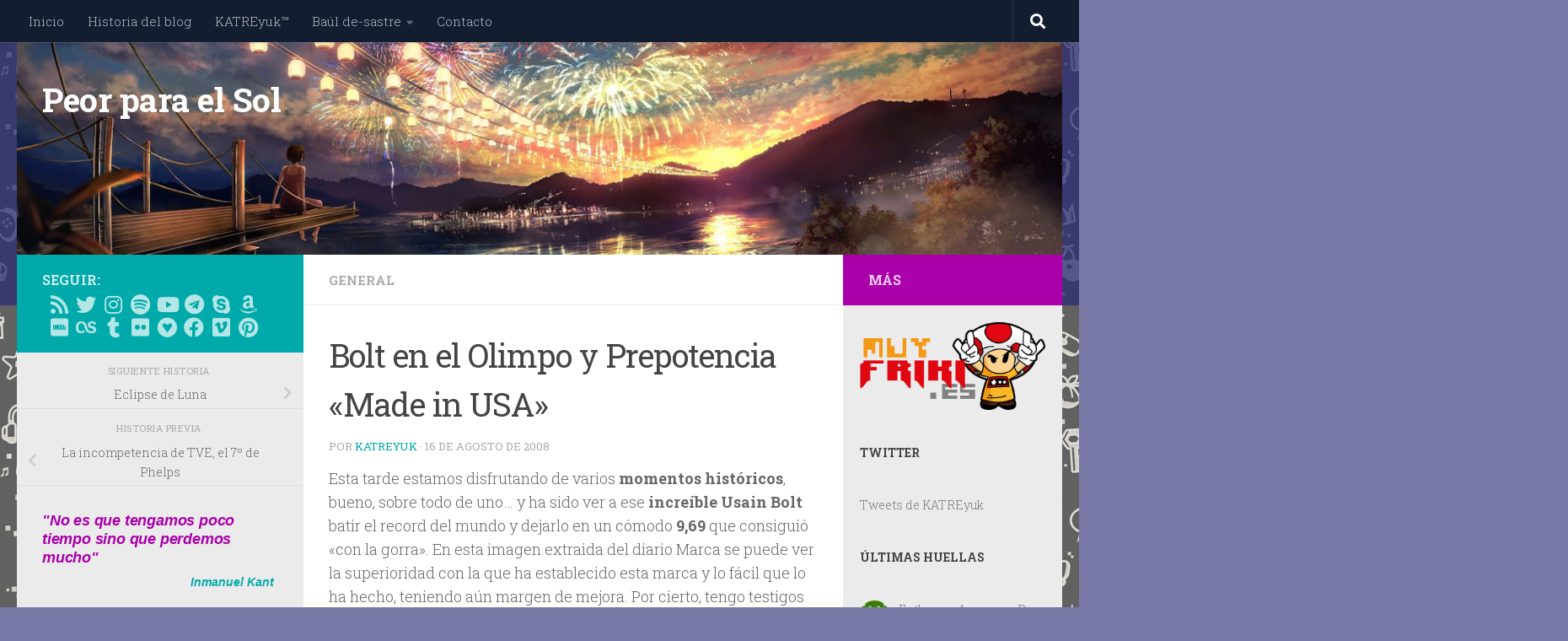

--- FILE ---
content_type: text/html; charset=UTF-8
request_url: https://peorparaelsol.com/2008/08/16/bolt-en-el-olimpo-y-prepotencia-made-in-usa/
body_size: 36686
content:
<!DOCTYPE html>
<html class="no-js" lang="es">
<head>
  <meta charset="UTF-8">
  <meta name="viewport" content="width=device-width, initial-scale=1.0">
  <link rel="profile" href="https://gmpg.org/xfn/11" />
  <link rel="pingback" href="https://peorparaelsol.com/xmlrpc.php">

  <title>Bolt en el Olimpo y Prepotencia «Made in USA» &#8211; Peor para el Sol</title>
<meta name='robots' content='max-image-preview:large' />
<script>document.documentElement.className = document.documentElement.className.replace("no-js","js");</script>
<!-- Jetpack Site Verification Tags -->
<meta name="google-site-verification" content="RZ-L75FtuUT7Rcgb4Rgy0HUEdOaFHB9-bLVVXqnVjgM" />

<!-- Open Graph Meta Tags generated by Blog2Social 872 - https://www.blog2social.com -->
<meta property="og:title" content="Bolt en el Olimpo y Prepotencia «Made in USA»"/>
<meta property="og:description" content="Esta tarde estamos disfrutando de varios momentos históricos, bueno, sobre todo de uno... y ha sido ver a ese increíble Usain Bolt batir el record del mundo y"/>
<meta property="og:url" content="/2008/08/16/bolt-en-el-olimpo-y-prepotencia-made-in-usa/"/>
<meta property="og:image" content="https://peorparaelsol.com/wp-content/uploads/2022/02/PPES_little.jpg"/>
<meta property="og:image:width" content="296" />
<meta property="og:image:height" content="165" />
<meta property="og:type" content="article"/>
<meta property="og:article:published_time" content="2008-08-16 17:17:50"/>
<meta property="og:article:modified_time" content="2008-08-16 17:17:50"/>
<!-- Open Graph Meta Tags generated by Blog2Social 872 - https://www.blog2social.com -->

<!-- Twitter Card generated by Blog2Social 872 - https://www.blog2social.com -->
<meta name="twitter:card" content="summary">
<meta name="twitter:title" content="Bolt en el Olimpo y Prepotencia «Made in USA»"/>
<meta name="twitter:description" content="Esta tarde estamos disfrutando de varios momentos históricos, bueno, sobre todo de uno... y ha sido ver a ese increíble Usain Bolt batir el record del mundo y"/>
<meta name="twitter:image" content="https://peorparaelsol.com/wp-content/uploads/2022/02/PPES_little.jpg"/>
<!-- Twitter Card generated by Blog2Social 872 - https://www.blog2social.com -->
<meta name="author" content="KATREyuk"/>
<link rel='dns-prefetch' href='//secure.gravatar.com' />
<link rel='dns-prefetch' href='//stats.wp.com' />
<link rel='dns-prefetch' href='//v0.wordpress.com' />
<link rel='dns-prefetch' href='//jetpack.wordpress.com' />
<link rel='dns-prefetch' href='//s0.wp.com' />
<link rel='dns-prefetch' href='//public-api.wordpress.com' />
<link rel='dns-prefetch' href='//0.gravatar.com' />
<link rel='dns-prefetch' href='//1.gravatar.com' />
<link rel='dns-prefetch' href='//2.gravatar.com' />
<link rel="alternate" type="application/rss+xml" title="Peor para el Sol &raquo; Feed" href="https://peorparaelsol.com/feed/" />
<link rel="alternate" type="application/rss+xml" title="Peor para el Sol &raquo; Feed de los comentarios" href="https://peorparaelsol.com/comments/feed/" />
<link id="hu-user-gfont" href="//fonts.googleapis.com/css?family=Roboto+Slab:400,300italic,300,400italic,700&subset=latin,cyrillic-ext" rel="stylesheet" type="text/css"><link rel="alternate" title="oEmbed (JSON)" type="application/json+oembed" href="https://peorparaelsol.com/wp-json/oembed/1.0/embed?url=https%3A%2F%2Fpeorparaelsol.com%2F2008%2F08%2F16%2Fbolt-en-el-olimpo-y-prepotencia-made-in-usa%2F" />
<link rel="alternate" title="oEmbed (XML)" type="text/xml+oembed" href="https://peorparaelsol.com/wp-json/oembed/1.0/embed?url=https%3A%2F%2Fpeorparaelsol.com%2F2008%2F08%2F16%2Fbolt-en-el-olimpo-y-prepotencia-made-in-usa%2F&#038;format=xml" />
		
	<style id='wp-img-auto-sizes-contain-inline-css'>
img:is([sizes=auto i],[sizes^="auto," i]){contain-intrinsic-size:3000px 1500px}
/*# sourceURL=wp-img-auto-sizes-contain-inline-css */
</style>

<link rel='stylesheet' id='cnss_font_awesome_css-css' href='https://peorparaelsol.com/wp-content/plugins/easy-social-icons/css/font-awesome/css/all.min.css?ver=7.0.0' media='all' />
<link rel='stylesheet' id='cnss_font_awesome_v4_shims-css' href='https://peorparaelsol.com/wp-content/plugins/easy-social-icons/css/font-awesome/css/v4-shims.min.css?ver=7.0.0' media='all' />
<link rel='stylesheet' id='cnss_css-css' href='https://peorparaelsol.com/wp-content/plugins/easy-social-icons/css/cnss.css?ver=1.0' media='all' />
<link rel='stylesheet' id='cnss_share_css-css' href='https://peorparaelsol.com/wp-content/plugins/easy-social-icons/css/share.css?ver=1.0' media='all' />
<link rel='stylesheet' id='sbi_styles-css' href='https://peorparaelsol.com/wp-content/plugins/instagram-feed/css/sbi-styles.min.css?ver=6.10.0' media='all' />
<style id='wp-emoji-styles-inline-css'>

	img.wp-smiley, img.emoji {
		display: inline !important;
		border: none !important;
		box-shadow: none !important;
		height: 1em !important;
		width: 1em !important;
		margin: 0 0.07em !important;
		vertical-align: -0.1em !important;
		background: none !important;
		padding: 0 !important;
	}
/*# sourceURL=wp-emoji-styles-inline-css */
</style>
<link rel='stylesheet' id='wp-block-library-css' href='https://peorparaelsol.com/wp-includes/css/dist/block-library/style.min.css?ver=60637fd478fe1e4fabac720faf31e065' media='all' />
<style id='wp-block-categories-inline-css'>
.wp-block-categories{box-sizing:border-box}.wp-block-categories.alignleft{margin-right:2em}.wp-block-categories.alignright{margin-left:2em}.wp-block-categories.wp-block-categories-dropdown.aligncenter{text-align:center}.wp-block-categories .wp-block-categories__label{display:block;width:100%}
/*# sourceURL=https://peorparaelsol.com/wp-includes/blocks/categories/style.min.css */
</style>
<style id='wp-block-heading-inline-css'>
h1:where(.wp-block-heading).has-background,h2:where(.wp-block-heading).has-background,h3:where(.wp-block-heading).has-background,h4:where(.wp-block-heading).has-background,h5:where(.wp-block-heading).has-background,h6:where(.wp-block-heading).has-background{padding:1.25em 2.375em}h1.has-text-align-left[style*=writing-mode]:where([style*=vertical-lr]),h1.has-text-align-right[style*=writing-mode]:where([style*=vertical-rl]),h2.has-text-align-left[style*=writing-mode]:where([style*=vertical-lr]),h2.has-text-align-right[style*=writing-mode]:where([style*=vertical-rl]),h3.has-text-align-left[style*=writing-mode]:where([style*=vertical-lr]),h3.has-text-align-right[style*=writing-mode]:where([style*=vertical-rl]),h4.has-text-align-left[style*=writing-mode]:where([style*=vertical-lr]),h4.has-text-align-right[style*=writing-mode]:where([style*=vertical-rl]),h5.has-text-align-left[style*=writing-mode]:where([style*=vertical-lr]),h5.has-text-align-right[style*=writing-mode]:where([style*=vertical-rl]),h6.has-text-align-left[style*=writing-mode]:where([style*=vertical-lr]),h6.has-text-align-right[style*=writing-mode]:where([style*=vertical-rl]){rotate:180deg}
/*# sourceURL=https://peorparaelsol.com/wp-includes/blocks/heading/style.min.css */
</style>
<style id='wp-block-image-inline-css'>
.wp-block-image>a,.wp-block-image>figure>a{display:inline-block}.wp-block-image img{box-sizing:border-box;height:auto;max-width:100%;vertical-align:bottom}@media not (prefers-reduced-motion){.wp-block-image img.hide{visibility:hidden}.wp-block-image img.show{animation:show-content-image .4s}}.wp-block-image[style*=border-radius] img,.wp-block-image[style*=border-radius]>a{border-radius:inherit}.wp-block-image.has-custom-border img{box-sizing:border-box}.wp-block-image.aligncenter{text-align:center}.wp-block-image.alignfull>a,.wp-block-image.alignwide>a{width:100%}.wp-block-image.alignfull img,.wp-block-image.alignwide img{height:auto;width:100%}.wp-block-image .aligncenter,.wp-block-image .alignleft,.wp-block-image .alignright,.wp-block-image.aligncenter,.wp-block-image.alignleft,.wp-block-image.alignright{display:table}.wp-block-image .aligncenter>figcaption,.wp-block-image .alignleft>figcaption,.wp-block-image .alignright>figcaption,.wp-block-image.aligncenter>figcaption,.wp-block-image.alignleft>figcaption,.wp-block-image.alignright>figcaption{caption-side:bottom;display:table-caption}.wp-block-image .alignleft{float:left;margin:.5em 1em .5em 0}.wp-block-image .alignright{float:right;margin:.5em 0 .5em 1em}.wp-block-image .aligncenter{margin-left:auto;margin-right:auto}.wp-block-image :where(figcaption){margin-bottom:1em;margin-top:.5em}.wp-block-image.is-style-circle-mask img{border-radius:9999px}@supports ((-webkit-mask-image:none) or (mask-image:none)) or (-webkit-mask-image:none){.wp-block-image.is-style-circle-mask img{border-radius:0;-webkit-mask-image:url('data:image/svg+xml;utf8,<svg viewBox="0 0 100 100" xmlns="http://www.w3.org/2000/svg"><circle cx="50" cy="50" r="50"/></svg>');mask-image:url('data:image/svg+xml;utf8,<svg viewBox="0 0 100 100" xmlns="http://www.w3.org/2000/svg"><circle cx="50" cy="50" r="50"/></svg>');mask-mode:alpha;-webkit-mask-position:center;mask-position:center;-webkit-mask-repeat:no-repeat;mask-repeat:no-repeat;-webkit-mask-size:contain;mask-size:contain}}:root :where(.wp-block-image.is-style-rounded img,.wp-block-image .is-style-rounded img){border-radius:9999px}.wp-block-image figure{margin:0}.wp-lightbox-container{display:flex;flex-direction:column;position:relative}.wp-lightbox-container img{cursor:zoom-in}.wp-lightbox-container img:hover+button{opacity:1}.wp-lightbox-container button{align-items:center;backdrop-filter:blur(16px) saturate(180%);background-color:#5a5a5a40;border:none;border-radius:4px;cursor:zoom-in;display:flex;height:20px;justify-content:center;opacity:0;padding:0;position:absolute;right:16px;text-align:center;top:16px;width:20px;z-index:100}@media not (prefers-reduced-motion){.wp-lightbox-container button{transition:opacity .2s ease}}.wp-lightbox-container button:focus-visible{outline:3px auto #5a5a5a40;outline:3px auto -webkit-focus-ring-color;outline-offset:3px}.wp-lightbox-container button:hover{cursor:pointer;opacity:1}.wp-lightbox-container button:focus{opacity:1}.wp-lightbox-container button:focus,.wp-lightbox-container button:hover,.wp-lightbox-container button:not(:hover):not(:active):not(.has-background){background-color:#5a5a5a40;border:none}.wp-lightbox-overlay{box-sizing:border-box;cursor:zoom-out;height:100vh;left:0;overflow:hidden;position:fixed;top:0;visibility:hidden;width:100%;z-index:100000}.wp-lightbox-overlay .close-button{align-items:center;cursor:pointer;display:flex;justify-content:center;min-height:40px;min-width:40px;padding:0;position:absolute;right:calc(env(safe-area-inset-right) + 16px);top:calc(env(safe-area-inset-top) + 16px);z-index:5000000}.wp-lightbox-overlay .close-button:focus,.wp-lightbox-overlay .close-button:hover,.wp-lightbox-overlay .close-button:not(:hover):not(:active):not(.has-background){background:none;border:none}.wp-lightbox-overlay .lightbox-image-container{height:var(--wp--lightbox-container-height);left:50%;overflow:hidden;position:absolute;top:50%;transform:translate(-50%,-50%);transform-origin:top left;width:var(--wp--lightbox-container-width);z-index:9999999999}.wp-lightbox-overlay .wp-block-image{align-items:center;box-sizing:border-box;display:flex;height:100%;justify-content:center;margin:0;position:relative;transform-origin:0 0;width:100%;z-index:3000000}.wp-lightbox-overlay .wp-block-image img{height:var(--wp--lightbox-image-height);min-height:var(--wp--lightbox-image-height);min-width:var(--wp--lightbox-image-width);width:var(--wp--lightbox-image-width)}.wp-lightbox-overlay .wp-block-image figcaption{display:none}.wp-lightbox-overlay button{background:none;border:none}.wp-lightbox-overlay .scrim{background-color:#fff;height:100%;opacity:.9;position:absolute;width:100%;z-index:2000000}.wp-lightbox-overlay.active{visibility:visible}@media not (prefers-reduced-motion){.wp-lightbox-overlay.active{animation:turn-on-visibility .25s both}.wp-lightbox-overlay.active img{animation:turn-on-visibility .35s both}.wp-lightbox-overlay.show-closing-animation:not(.active){animation:turn-off-visibility .35s both}.wp-lightbox-overlay.show-closing-animation:not(.active) img{animation:turn-off-visibility .25s both}.wp-lightbox-overlay.zoom.active{animation:none;opacity:1;visibility:visible}.wp-lightbox-overlay.zoom.active .lightbox-image-container{animation:lightbox-zoom-in .4s}.wp-lightbox-overlay.zoom.active .lightbox-image-container img{animation:none}.wp-lightbox-overlay.zoom.active .scrim{animation:turn-on-visibility .4s forwards}.wp-lightbox-overlay.zoom.show-closing-animation:not(.active){animation:none}.wp-lightbox-overlay.zoom.show-closing-animation:not(.active) .lightbox-image-container{animation:lightbox-zoom-out .4s}.wp-lightbox-overlay.zoom.show-closing-animation:not(.active) .lightbox-image-container img{animation:none}.wp-lightbox-overlay.zoom.show-closing-animation:not(.active) .scrim{animation:turn-off-visibility .4s forwards}}@keyframes show-content-image{0%{visibility:hidden}99%{visibility:hidden}to{visibility:visible}}@keyframes turn-on-visibility{0%{opacity:0}to{opacity:1}}@keyframes turn-off-visibility{0%{opacity:1;visibility:visible}99%{opacity:0;visibility:visible}to{opacity:0;visibility:hidden}}@keyframes lightbox-zoom-in{0%{transform:translate(calc((-100vw + var(--wp--lightbox-scrollbar-width))/2 + var(--wp--lightbox-initial-left-position)),calc(-50vh + var(--wp--lightbox-initial-top-position))) scale(var(--wp--lightbox-scale))}to{transform:translate(-50%,-50%) scale(1)}}@keyframes lightbox-zoom-out{0%{transform:translate(-50%,-50%) scale(1);visibility:visible}99%{visibility:visible}to{transform:translate(calc((-100vw + var(--wp--lightbox-scrollbar-width))/2 + var(--wp--lightbox-initial-left-position)),calc(-50vh + var(--wp--lightbox-initial-top-position))) scale(var(--wp--lightbox-scale));visibility:hidden}}
/*# sourceURL=https://peorparaelsol.com/wp-includes/blocks/image/style.min.css */
</style>
<style id='wp-block-latest-comments-inline-css'>
ol.wp-block-latest-comments{box-sizing:border-box;margin-left:0}:where(.wp-block-latest-comments:not([style*=line-height] .wp-block-latest-comments__comment)){line-height:1.1}:where(.wp-block-latest-comments:not([style*=line-height] .wp-block-latest-comments__comment-excerpt p)){line-height:1.8}.has-dates :where(.wp-block-latest-comments:not([style*=line-height])),.has-excerpts :where(.wp-block-latest-comments:not([style*=line-height])){line-height:1.5}.wp-block-latest-comments .wp-block-latest-comments{padding-left:0}.wp-block-latest-comments__comment{list-style:none;margin-bottom:1em}.has-avatars .wp-block-latest-comments__comment{list-style:none;min-height:2.25em}.has-avatars .wp-block-latest-comments__comment .wp-block-latest-comments__comment-excerpt,.has-avatars .wp-block-latest-comments__comment .wp-block-latest-comments__comment-meta{margin-left:3.25em}.wp-block-latest-comments__comment-excerpt p{font-size:.875em;margin:.36em 0 1.4em}.wp-block-latest-comments__comment-date{display:block;font-size:.75em}.wp-block-latest-comments .avatar,.wp-block-latest-comments__comment-avatar{border-radius:1.5em;display:block;float:left;height:2.5em;margin-right:.75em;width:2.5em}.wp-block-latest-comments[class*=-font-size] a,.wp-block-latest-comments[style*=font-size] a{font-size:inherit}
/*# sourceURL=https://peorparaelsol.com/wp-includes/blocks/latest-comments/style.min.css */
</style>
<style id='wp-block-latest-posts-inline-css'>
.wp-block-latest-posts{box-sizing:border-box}.wp-block-latest-posts.alignleft{margin-right:2em}.wp-block-latest-posts.alignright{margin-left:2em}.wp-block-latest-posts.wp-block-latest-posts__list{list-style:none}.wp-block-latest-posts.wp-block-latest-posts__list li{clear:both;overflow-wrap:break-word}.wp-block-latest-posts.is-grid{display:flex;flex-wrap:wrap}.wp-block-latest-posts.is-grid li{margin:0 1.25em 1.25em 0;width:100%}@media (min-width:600px){.wp-block-latest-posts.columns-2 li{width:calc(50% - .625em)}.wp-block-latest-posts.columns-2 li:nth-child(2n){margin-right:0}.wp-block-latest-posts.columns-3 li{width:calc(33.33333% - .83333em)}.wp-block-latest-posts.columns-3 li:nth-child(3n){margin-right:0}.wp-block-latest-posts.columns-4 li{width:calc(25% - .9375em)}.wp-block-latest-posts.columns-4 li:nth-child(4n){margin-right:0}.wp-block-latest-posts.columns-5 li{width:calc(20% - 1em)}.wp-block-latest-posts.columns-5 li:nth-child(5n){margin-right:0}.wp-block-latest-posts.columns-6 li{width:calc(16.66667% - 1.04167em)}.wp-block-latest-posts.columns-6 li:nth-child(6n){margin-right:0}}:root :where(.wp-block-latest-posts.is-grid){padding:0}:root :where(.wp-block-latest-posts.wp-block-latest-posts__list){padding-left:0}.wp-block-latest-posts__post-author,.wp-block-latest-posts__post-date{display:block;font-size:.8125em}.wp-block-latest-posts__post-excerpt,.wp-block-latest-posts__post-full-content{margin-bottom:1em;margin-top:.5em}.wp-block-latest-posts__featured-image a{display:inline-block}.wp-block-latest-posts__featured-image img{height:auto;max-width:100%;width:auto}.wp-block-latest-posts__featured-image.alignleft{float:left;margin-right:1em}.wp-block-latest-posts__featured-image.alignright{float:right;margin-left:1em}.wp-block-latest-posts__featured-image.aligncenter{margin-bottom:1em;text-align:center}
/*# sourceURL=https://peorparaelsol.com/wp-includes/blocks/latest-posts/style.min.css */
</style>
<style id='wp-block-list-inline-css'>
ol,ul{box-sizing:border-box}:root :where(.wp-block-list.has-background){padding:1.25em 2.375em}
/*# sourceURL=https://peorparaelsol.com/wp-includes/blocks/list/style.min.css */
</style>
<style id='wp-block-buttons-inline-css'>
.wp-block-buttons{box-sizing:border-box}.wp-block-buttons.is-vertical{flex-direction:column}.wp-block-buttons.is-vertical>.wp-block-button:last-child{margin-bottom:0}.wp-block-buttons>.wp-block-button{display:inline-block;margin:0}.wp-block-buttons.is-content-justification-left{justify-content:flex-start}.wp-block-buttons.is-content-justification-left.is-vertical{align-items:flex-start}.wp-block-buttons.is-content-justification-center{justify-content:center}.wp-block-buttons.is-content-justification-center.is-vertical{align-items:center}.wp-block-buttons.is-content-justification-right{justify-content:flex-end}.wp-block-buttons.is-content-justification-right.is-vertical{align-items:flex-end}.wp-block-buttons.is-content-justification-space-between{justify-content:space-between}.wp-block-buttons.aligncenter{text-align:center}.wp-block-buttons:not(.is-content-justification-space-between,.is-content-justification-right,.is-content-justification-left,.is-content-justification-center) .wp-block-button.aligncenter{margin-left:auto;margin-right:auto;width:100%}.wp-block-buttons[style*=text-decoration] .wp-block-button,.wp-block-buttons[style*=text-decoration] .wp-block-button__link{text-decoration:inherit}.wp-block-buttons.has-custom-font-size .wp-block-button__link{font-size:inherit}.wp-block-buttons .wp-block-button__link{width:100%}.wp-block-button.aligncenter{text-align:center}
/*# sourceURL=https://peorparaelsol.com/wp-includes/blocks/buttons/style.min.css */
</style>
<style id='wp-block-video-inline-css'>
.wp-block-video{box-sizing:border-box}.wp-block-video video{height:auto;vertical-align:middle;width:100%}@supports (position:sticky){.wp-block-video [poster]{object-fit:cover}}.wp-block-video.aligncenter{text-align:center}.wp-block-video :where(figcaption){margin-bottom:1em;margin-top:.5em}
/*# sourceURL=https://peorparaelsol.com/wp-includes/blocks/video/style.min.css */
</style>
<style id='wp-block-paragraph-inline-css'>
.is-small-text{font-size:.875em}.is-regular-text{font-size:1em}.is-large-text{font-size:2.25em}.is-larger-text{font-size:3em}.has-drop-cap:not(:focus):first-letter{float:left;font-size:8.4em;font-style:normal;font-weight:100;line-height:.68;margin:.05em .1em 0 0;text-transform:uppercase}body.rtl .has-drop-cap:not(:focus):first-letter{float:none;margin-left:.1em}p.has-drop-cap.has-background{overflow:hidden}:root :where(p.has-background){padding:1.25em 2.375em}:where(p.has-text-color:not(.has-link-color)) a{color:inherit}p.has-text-align-left[style*="writing-mode:vertical-lr"],p.has-text-align-right[style*="writing-mode:vertical-rl"]{rotate:180deg}
/*# sourceURL=https://peorparaelsol.com/wp-includes/blocks/paragraph/style.min.css */
</style>
<style id='global-styles-inline-css'>
:root{--wp--preset--aspect-ratio--square: 1;--wp--preset--aspect-ratio--4-3: 4/3;--wp--preset--aspect-ratio--3-4: 3/4;--wp--preset--aspect-ratio--3-2: 3/2;--wp--preset--aspect-ratio--2-3: 2/3;--wp--preset--aspect-ratio--16-9: 16/9;--wp--preset--aspect-ratio--9-16: 9/16;--wp--preset--color--black: #000000;--wp--preset--color--cyan-bluish-gray: #abb8c3;--wp--preset--color--white: #ffffff;--wp--preset--color--pale-pink: #f78da7;--wp--preset--color--vivid-red: #cf2e2e;--wp--preset--color--luminous-vivid-orange: #ff6900;--wp--preset--color--luminous-vivid-amber: #fcb900;--wp--preset--color--light-green-cyan: #7bdcb5;--wp--preset--color--vivid-green-cyan: #00d084;--wp--preset--color--pale-cyan-blue: #8ed1fc;--wp--preset--color--vivid-cyan-blue: #0693e3;--wp--preset--color--vivid-purple: #9b51e0;--wp--preset--gradient--vivid-cyan-blue-to-vivid-purple: linear-gradient(135deg,rgb(6,147,227) 0%,rgb(155,81,224) 100%);--wp--preset--gradient--light-green-cyan-to-vivid-green-cyan: linear-gradient(135deg,rgb(122,220,180) 0%,rgb(0,208,130) 100%);--wp--preset--gradient--luminous-vivid-amber-to-luminous-vivid-orange: linear-gradient(135deg,rgb(252,185,0) 0%,rgb(255,105,0) 100%);--wp--preset--gradient--luminous-vivid-orange-to-vivid-red: linear-gradient(135deg,rgb(255,105,0) 0%,rgb(207,46,46) 100%);--wp--preset--gradient--very-light-gray-to-cyan-bluish-gray: linear-gradient(135deg,rgb(238,238,238) 0%,rgb(169,184,195) 100%);--wp--preset--gradient--cool-to-warm-spectrum: linear-gradient(135deg,rgb(74,234,220) 0%,rgb(151,120,209) 20%,rgb(207,42,186) 40%,rgb(238,44,130) 60%,rgb(251,105,98) 80%,rgb(254,248,76) 100%);--wp--preset--gradient--blush-light-purple: linear-gradient(135deg,rgb(255,206,236) 0%,rgb(152,150,240) 100%);--wp--preset--gradient--blush-bordeaux: linear-gradient(135deg,rgb(254,205,165) 0%,rgb(254,45,45) 50%,rgb(107,0,62) 100%);--wp--preset--gradient--luminous-dusk: linear-gradient(135deg,rgb(255,203,112) 0%,rgb(199,81,192) 50%,rgb(65,88,208) 100%);--wp--preset--gradient--pale-ocean: linear-gradient(135deg,rgb(255,245,203) 0%,rgb(182,227,212) 50%,rgb(51,167,181) 100%);--wp--preset--gradient--electric-grass: linear-gradient(135deg,rgb(202,248,128) 0%,rgb(113,206,126) 100%);--wp--preset--gradient--midnight: linear-gradient(135deg,rgb(2,3,129) 0%,rgb(40,116,252) 100%);--wp--preset--font-size--small: 13px;--wp--preset--font-size--medium: 20px;--wp--preset--font-size--large: 36px;--wp--preset--font-size--x-large: 42px;--wp--preset--spacing--20: 0.44rem;--wp--preset--spacing--30: 0.67rem;--wp--preset--spacing--40: 1rem;--wp--preset--spacing--50: 1.5rem;--wp--preset--spacing--60: 2.25rem;--wp--preset--spacing--70: 3.38rem;--wp--preset--spacing--80: 5.06rem;--wp--preset--shadow--natural: 6px 6px 9px rgba(0, 0, 0, 0.2);--wp--preset--shadow--deep: 12px 12px 50px rgba(0, 0, 0, 0.4);--wp--preset--shadow--sharp: 6px 6px 0px rgba(0, 0, 0, 0.2);--wp--preset--shadow--outlined: 6px 6px 0px -3px rgb(255, 255, 255), 6px 6px rgb(0, 0, 0);--wp--preset--shadow--crisp: 6px 6px 0px rgb(0, 0, 0);}:where(.is-layout-flex){gap: 0.5em;}:where(.is-layout-grid){gap: 0.5em;}body .is-layout-flex{display: flex;}.is-layout-flex{flex-wrap: wrap;align-items: center;}.is-layout-flex > :is(*, div){margin: 0;}body .is-layout-grid{display: grid;}.is-layout-grid > :is(*, div){margin: 0;}:where(.wp-block-columns.is-layout-flex){gap: 2em;}:where(.wp-block-columns.is-layout-grid){gap: 2em;}:where(.wp-block-post-template.is-layout-flex){gap: 1.25em;}:where(.wp-block-post-template.is-layout-grid){gap: 1.25em;}.has-black-color{color: var(--wp--preset--color--black) !important;}.has-cyan-bluish-gray-color{color: var(--wp--preset--color--cyan-bluish-gray) !important;}.has-white-color{color: var(--wp--preset--color--white) !important;}.has-pale-pink-color{color: var(--wp--preset--color--pale-pink) !important;}.has-vivid-red-color{color: var(--wp--preset--color--vivid-red) !important;}.has-luminous-vivid-orange-color{color: var(--wp--preset--color--luminous-vivid-orange) !important;}.has-luminous-vivid-amber-color{color: var(--wp--preset--color--luminous-vivid-amber) !important;}.has-light-green-cyan-color{color: var(--wp--preset--color--light-green-cyan) !important;}.has-vivid-green-cyan-color{color: var(--wp--preset--color--vivid-green-cyan) !important;}.has-pale-cyan-blue-color{color: var(--wp--preset--color--pale-cyan-blue) !important;}.has-vivid-cyan-blue-color{color: var(--wp--preset--color--vivid-cyan-blue) !important;}.has-vivid-purple-color{color: var(--wp--preset--color--vivid-purple) !important;}.has-black-background-color{background-color: var(--wp--preset--color--black) !important;}.has-cyan-bluish-gray-background-color{background-color: var(--wp--preset--color--cyan-bluish-gray) !important;}.has-white-background-color{background-color: var(--wp--preset--color--white) !important;}.has-pale-pink-background-color{background-color: var(--wp--preset--color--pale-pink) !important;}.has-vivid-red-background-color{background-color: var(--wp--preset--color--vivid-red) !important;}.has-luminous-vivid-orange-background-color{background-color: var(--wp--preset--color--luminous-vivid-orange) !important;}.has-luminous-vivid-amber-background-color{background-color: var(--wp--preset--color--luminous-vivid-amber) !important;}.has-light-green-cyan-background-color{background-color: var(--wp--preset--color--light-green-cyan) !important;}.has-vivid-green-cyan-background-color{background-color: var(--wp--preset--color--vivid-green-cyan) !important;}.has-pale-cyan-blue-background-color{background-color: var(--wp--preset--color--pale-cyan-blue) !important;}.has-vivid-cyan-blue-background-color{background-color: var(--wp--preset--color--vivid-cyan-blue) !important;}.has-vivid-purple-background-color{background-color: var(--wp--preset--color--vivid-purple) !important;}.has-black-border-color{border-color: var(--wp--preset--color--black) !important;}.has-cyan-bluish-gray-border-color{border-color: var(--wp--preset--color--cyan-bluish-gray) !important;}.has-white-border-color{border-color: var(--wp--preset--color--white) !important;}.has-pale-pink-border-color{border-color: var(--wp--preset--color--pale-pink) !important;}.has-vivid-red-border-color{border-color: var(--wp--preset--color--vivid-red) !important;}.has-luminous-vivid-orange-border-color{border-color: var(--wp--preset--color--luminous-vivid-orange) !important;}.has-luminous-vivid-amber-border-color{border-color: var(--wp--preset--color--luminous-vivid-amber) !important;}.has-light-green-cyan-border-color{border-color: var(--wp--preset--color--light-green-cyan) !important;}.has-vivid-green-cyan-border-color{border-color: var(--wp--preset--color--vivid-green-cyan) !important;}.has-pale-cyan-blue-border-color{border-color: var(--wp--preset--color--pale-cyan-blue) !important;}.has-vivid-cyan-blue-border-color{border-color: var(--wp--preset--color--vivid-cyan-blue) !important;}.has-vivid-purple-border-color{border-color: var(--wp--preset--color--vivid-purple) !important;}.has-vivid-cyan-blue-to-vivid-purple-gradient-background{background: var(--wp--preset--gradient--vivid-cyan-blue-to-vivid-purple) !important;}.has-light-green-cyan-to-vivid-green-cyan-gradient-background{background: var(--wp--preset--gradient--light-green-cyan-to-vivid-green-cyan) !important;}.has-luminous-vivid-amber-to-luminous-vivid-orange-gradient-background{background: var(--wp--preset--gradient--luminous-vivid-amber-to-luminous-vivid-orange) !important;}.has-luminous-vivid-orange-to-vivid-red-gradient-background{background: var(--wp--preset--gradient--luminous-vivid-orange-to-vivid-red) !important;}.has-very-light-gray-to-cyan-bluish-gray-gradient-background{background: var(--wp--preset--gradient--very-light-gray-to-cyan-bluish-gray) !important;}.has-cool-to-warm-spectrum-gradient-background{background: var(--wp--preset--gradient--cool-to-warm-spectrum) !important;}.has-blush-light-purple-gradient-background{background: var(--wp--preset--gradient--blush-light-purple) !important;}.has-blush-bordeaux-gradient-background{background: var(--wp--preset--gradient--blush-bordeaux) !important;}.has-luminous-dusk-gradient-background{background: var(--wp--preset--gradient--luminous-dusk) !important;}.has-pale-ocean-gradient-background{background: var(--wp--preset--gradient--pale-ocean) !important;}.has-electric-grass-gradient-background{background: var(--wp--preset--gradient--electric-grass) !important;}.has-midnight-gradient-background{background: var(--wp--preset--gradient--midnight) !important;}.has-small-font-size{font-size: var(--wp--preset--font-size--small) !important;}.has-medium-font-size{font-size: var(--wp--preset--font-size--medium) !important;}.has-large-font-size{font-size: var(--wp--preset--font-size--large) !important;}.has-x-large-font-size{font-size: var(--wp--preset--font-size--x-large) !important;}
/*# sourceURL=global-styles-inline-css */
</style>

<style id='classic-theme-styles-inline-css'>
/*! This file is auto-generated */
.wp-block-button__link{color:#fff;background-color:#32373c;border-radius:9999px;box-shadow:none;text-decoration:none;padding:calc(.667em + 2px) calc(1.333em + 2px);font-size:1.125em}.wp-block-file__button{background:#32373c;color:#fff;text-decoration:none}
/*# sourceURL=/wp-includes/css/classic-themes.min.css */
</style>
<link rel='stylesheet' id='contact-form-7-css' href='https://peorparaelsol.com/wp-content/plugins/contact-form-7/includes/css/styles.css?ver=6.1.4' media='all' />
<link rel='stylesheet' id='easyazon-addition-popovers-css' href='https://peorparaelsol.com/wp-content/plugins/easyazon/addition/components/popovers/resources/popovers.css?ver=5.1.1' media='all' />
<link rel='stylesheet' id='hueman-main-style-css' href='https://peorparaelsol.com/wp-content/themes/hueman/assets/front/css/main.min.css?ver=3.7.27' media='all' />
<style id='hueman-main-style-inline-css'>
body { font-family:'Roboto Slab', Arial, sans-serif;font-size:0.94rem }@media only screen and (min-width: 720px) {
        .nav > li { font-size:0.94rem; }
      }.sidebar .widget { padding-left: 20px; padding-right: 20px; padding-top: 20px; }::selection { background-color: #00aaaa; }
::-moz-selection { background-color: #00aaaa; }a,a>span.hu-external::after,.themeform label .required,#flexslider-featured .flex-direction-nav .flex-next:hover,#flexslider-featured .flex-direction-nav .flex-prev:hover,.post-hover:hover .post-title a,.post-title a:hover,.sidebar.s1 .post-nav li a:hover i,.content .post-nav li a:hover i,.post-related a:hover,.sidebar.s1 .widget_rss ul li a,#footer .widget_rss ul li a,.sidebar.s1 .widget_calendar a,#footer .widget_calendar a,.sidebar.s1 .alx-tab .tab-item-category a,.sidebar.s1 .alx-posts .post-item-category a,.sidebar.s1 .alx-tab li:hover .tab-item-title a,.sidebar.s1 .alx-tab li:hover .tab-item-comment a,.sidebar.s1 .alx-posts li:hover .post-item-title a,#footer .alx-tab .tab-item-category a,#footer .alx-posts .post-item-category a,#footer .alx-tab li:hover .tab-item-title a,#footer .alx-tab li:hover .tab-item-comment a,#footer .alx-posts li:hover .post-item-title a,.comment-tabs li.active a,.comment-awaiting-moderation,.child-menu a:hover,.child-menu .current_page_item > a,.wp-pagenavi a{ color: #00aaaa; }input[type="submit"],.themeform button[type="submit"],.sidebar.s1 .sidebar-top,.sidebar.s1 .sidebar-toggle,#flexslider-featured .flex-control-nav li a.flex-active,.post-tags a:hover,.sidebar.s1 .widget_calendar caption,#footer .widget_calendar caption,.author-bio .bio-avatar:after,.commentlist li.bypostauthor > .comment-body:after,.commentlist li.comment-author-admin > .comment-body:after{ background-color: #00aaaa; }.post-format .format-container { border-color: #00aaaa; }.sidebar.s1 .alx-tabs-nav li.active a,#footer .alx-tabs-nav li.active a,.comment-tabs li.active a,.wp-pagenavi a:hover,.wp-pagenavi a:active,.wp-pagenavi span.current{ border-bottom-color: #00aaaa!important; }.sidebar.s2 .post-nav li a:hover i,
.sidebar.s2 .widget_rss ul li a,
.sidebar.s2 .widget_calendar a,
.sidebar.s2 .alx-tab .tab-item-category a,
.sidebar.s2 .alx-posts .post-item-category a,
.sidebar.s2 .alx-tab li:hover .tab-item-title a,
.sidebar.s2 .alx-tab li:hover .tab-item-comment a,
.sidebar.s2 .alx-posts li:hover .post-item-title a { color: #aa00aa; }
.sidebar.s2 .sidebar-top,.sidebar.s2 .sidebar-toggle,.post-comments,.jp-play-bar,.jp-volume-bar-value,.sidebar.s2 .widget_calendar caption{ background-color: #aa00aa; }.sidebar.s2 .alx-tabs-nav li.active a { border-bottom-color: #aa00aa; }
.post-comments::before { border-right-color: #aa00aa; }
      #header { background-color: rgba(44,44,116,0.75); }
@media only screen and (min-width: 720px) {
  #nav-header .nav ul { background-color: rgba(44,44,116,0.75); }
}
        .is-scrolled #header #nav-mobile { background-color: #454e5c; background-color: rgba(69,78,92,0.90) }img { -webkit-border-radius: 2px; border-radius: 2px; }.sidebar.expanding, .sidebar.collapsing, .sidebar .sidebar-content, .sidebar .sidebar-toggle, .container-inner > .main::before,.container-inner > .main::after { background-color: #ebebeb; }@media only screen and (min-width: 480px) and (max-width: 1200px) { .s2.expanded { background-color: #ebebeb; } }@media only screen and (min-width: 480px) and (max-width: 960px) { .s1.expanded { background-color: #ebebeb; } }body {background: rgba(44,44,116,0.64) url(https://peorparaelsol.com/wp-content/uploads/2022/01/rol_patron_test.jpg) repeat left top;background-attachment:fixed;}

/*# sourceURL=hueman-main-style-inline-css */
</style>
<link rel='stylesheet' id='hueman-font-awesome-css' href='https://peorparaelsol.com/wp-content/themes/hueman/assets/front/css/font-awesome.min.css?ver=3.7.27' media='all' />
<link rel='stylesheet' id='slb_core-css' href='https://peorparaelsol.com/wp-content/plugins/simple-lightbox/client/css/app.css?ver=2.9.4' media='all' />
<link rel='stylesheet' id='sharedaddy-css' href='https://peorparaelsol.com/wp-content/plugins/jetpack/modules/sharedaddy/sharing.css?ver=15.3.1' media='all' />
<link rel='stylesheet' id='social-logos-css' href='https://peorparaelsol.com/wp-content/plugins/jetpack/_inc/social-logos/social-logos.min.css?ver=15.3.1' media='all' />
<link rel='stylesheet' id='wp-paginate-css' href='https://peorparaelsol.com/wp-content/plugins/wp-paginate/css/wp-paginate.css?ver=2.2.4' media='screen' />
<script src="https://peorparaelsol.com/wp-includes/js/jquery/jquery.min.js?ver=3.7.1" id="jquery-core-js"></script>
<script src="https://peorparaelsol.com/wp-includes/js/jquery/jquery-migrate.min.js?ver=3.4.1" id="jquery-migrate-js"></script>
<script src="https://peorparaelsol.com/wp-content/plugins/easy-social-icons/js/cnss.js?ver=1.0" id="cnss_js-js"></script>
<script src="https://peorparaelsol.com/wp-content/plugins/easy-social-icons/js/share.js?ver=1.0" id="cnss_share_js-js"></script>
<script async src="https://peorparaelsol.com/wp-content/plugins/burst-statistics/assets/js/timeme/timeme.min.js?ver=1764779985" id="burst-timeme-js"></script>
<link rel="https://api.w.org/" href="https://peorparaelsol.com/wp-json/" /><link rel="alternate" title="JSON" type="application/json" href="https://peorparaelsol.com/wp-json/wp/v2/posts/1560" /><link rel="canonical" href="https://peorparaelsol.com/2008/08/16/bolt-en-el-olimpo-y-prepotencia-made-in-usa/" />
<style type="text/css">
		ul.cnss-social-icon li.cn-fa-icon a:hover{color:#ffffff!important;}
		</style>	<style>img#wpstats{display:none}</style>
		    <link rel="preload" as="font" type="font/woff2" href="https://peorparaelsol.com/wp-content/themes/hueman/assets/front/webfonts/fa-brands-400.woff2?v=5.15.2" crossorigin="anonymous"/>
    <link rel="preload" as="font" type="font/woff2" href="https://peorparaelsol.com/wp-content/themes/hueman/assets/front/webfonts/fa-regular-400.woff2?v=5.15.2" crossorigin="anonymous"/>
    <link rel="preload" as="font" type="font/woff2" href="https://peorparaelsol.com/wp-content/themes/hueman/assets/front/webfonts/fa-solid-900.woff2?v=5.15.2" crossorigin="anonymous"/>
  <!--[if lt IE 9]>
<script src="https://peorparaelsol.com/wp-content/themes/hueman/assets/front/js/ie/html5shiv-printshiv.min.js"></script>
<script src="https://peorparaelsol.com/wp-content/themes/hueman/assets/front/js/ie/selectivizr.js"></script>
<![endif]-->

<!-- Jetpack Open Graph Tags -->
<meta property="og:type" content="article" />
<meta property="og:title" content="Bolt en el Olimpo y Prepotencia «Made in USA»" />
<meta property="og:url" content="https://peorparaelsol.com/2008/08/16/bolt-en-el-olimpo-y-prepotencia-made-in-usa/" />
<meta property="og:description" content="Esta tarde estamos disfrutando de varios momentos históricos, bueno, sobre todo de uno&#8230; y ha sido ver a ese increíble Usain Bolt batir el record del mundo y dejarlo en un cómodo 9,69 que cons…" />
<meta property="article:published_time" content="2008-08-16T15:17:50+00:00" />
<meta property="article:modified_time" content="2008-08-16T15:17:50+00:00" />
<meta property="og:site_name" content="Peor para el Sol" />
<meta property="og:image" content="https://peorparaelsol.com/wp-content/uploads/2008/08/usain-bolt.jpg" />
<meta property="og:image:secure_url" content="https://i0.wp.com/peorparaelsol.com/wp-content/uploads/2008/08/usain-bolt.jpg?ssl=1" />
<meta property="og:image:width" content="410" />
<meta property="og:image:height" content="211" />
<meta property="og:image:alt" content="" />
<meta property="og:locale" content="es_ES" />
<meta name="twitter:site" content="@katreyuk" />
<meta name="twitter:text:title" content="Bolt en el Olimpo y Prepotencia «Made in USA»" />
<meta name="twitter:image" content="https://peorparaelsol.com/wp-content/uploads/2022/02/PPES_little.jpg?w=144" />
<meta name="twitter:card" content="summary" />

<!-- End Jetpack Open Graph Tags -->
		<style id="wp-custom-css">
			/* ---[ generador de citas  ]----------------------------------- */

	.cita {
		color:#AA00AA;
                font-family: 'Open Sans Condensed', sans-serif;
	        letter-spacing: -0.2px;
		font-size:18px;
                text-align:left;
	        padding:10px 10px 10px 10px;
		font-weight:bold;
                font-style:italic;
                background:transparent;
  		line-height:125%;
		}

	.autor {
                font-family: 'Open Sans Condensed', sans-serif;
		color:#00AAAA;
		font-size:14px;
		font-weight:bold;
                font-style:italic;
                background:transparent;
  		line-height:125%;
  		padding-left:10px;	
  		margin-right:15px;
  		padding-bottom: 15px;
                text-align:right;	
		}

	.autor a {
		color:#ec86e1;
		font-weight:bold;	
		}

/* ---[ Citas en posts  ]----------------------------------- */

.citan {
  	        line-height:150%;
                font-family: 'Open Sans Condensed', sans-serif;
		color:#757575;
		font-size:22px;
		font-weight:normal;	
		}

.citanlit {
                font-family: 'Open Sans Condensed', sans-serif;
		color:#757575;
		font-size:20px;
                text-align:left;
		font-weight:normal;
                background:transparent;
  		line-height:125%;		
		}

.autorean {
                font-family: 'Open Sans Condensed', sans-serif;
		color:#b1b1b1;
                float: right;
		font-size:16px;
		font-weight:normal;
                background:transparent;
  		line-height:125%;
  		padding-top:5px;
                text-align:right		
		}

.autorean a, autorean a:visited {
		color:#757575;
		}

.autorean a:hover {
		color:#ecdf6c;
		}		</style>
		<style id='jetpack-block-subscriptions-inline-css'>
.is-style-compact .is-not-subscriber .wp-block-button__link,.is-style-compact .is-not-subscriber .wp-block-jetpack-subscriptions__button{border-end-start-radius:0!important;border-start-start-radius:0!important;margin-inline-start:0!important}.is-style-compact .is-not-subscriber .components-text-control__input,.is-style-compact .is-not-subscriber p#subscribe-email input[type=email]{border-end-end-radius:0!important;border-start-end-radius:0!important}.is-style-compact:not(.wp-block-jetpack-subscriptions__use-newline) .components-text-control__input{border-inline-end-width:0!important}.wp-block-jetpack-subscriptions.wp-block-jetpack-subscriptions__supports-newline .wp-block-jetpack-subscriptions__form-container{display:flex;flex-direction:column}.wp-block-jetpack-subscriptions.wp-block-jetpack-subscriptions__supports-newline:not(.wp-block-jetpack-subscriptions__use-newline) .is-not-subscriber .wp-block-jetpack-subscriptions__form-elements{align-items:flex-start;display:flex}.wp-block-jetpack-subscriptions.wp-block-jetpack-subscriptions__supports-newline:not(.wp-block-jetpack-subscriptions__use-newline) p#subscribe-submit{display:flex;justify-content:center}.wp-block-jetpack-subscriptions.wp-block-jetpack-subscriptions__supports-newline .wp-block-jetpack-subscriptions__form .wp-block-jetpack-subscriptions__button,.wp-block-jetpack-subscriptions.wp-block-jetpack-subscriptions__supports-newline .wp-block-jetpack-subscriptions__form .wp-block-jetpack-subscriptions__textfield .components-text-control__input,.wp-block-jetpack-subscriptions.wp-block-jetpack-subscriptions__supports-newline .wp-block-jetpack-subscriptions__form button,.wp-block-jetpack-subscriptions.wp-block-jetpack-subscriptions__supports-newline .wp-block-jetpack-subscriptions__form input[type=email],.wp-block-jetpack-subscriptions.wp-block-jetpack-subscriptions__supports-newline form .wp-block-jetpack-subscriptions__button,.wp-block-jetpack-subscriptions.wp-block-jetpack-subscriptions__supports-newline form .wp-block-jetpack-subscriptions__textfield .components-text-control__input,.wp-block-jetpack-subscriptions.wp-block-jetpack-subscriptions__supports-newline form button,.wp-block-jetpack-subscriptions.wp-block-jetpack-subscriptions__supports-newline form input[type=email]{box-sizing:border-box;cursor:pointer;line-height:1.3;min-width:auto!important;white-space:nowrap!important}.wp-block-jetpack-subscriptions.wp-block-jetpack-subscriptions__supports-newline .wp-block-jetpack-subscriptions__form input[type=email]::placeholder,.wp-block-jetpack-subscriptions.wp-block-jetpack-subscriptions__supports-newline .wp-block-jetpack-subscriptions__form input[type=email]:disabled,.wp-block-jetpack-subscriptions.wp-block-jetpack-subscriptions__supports-newline form input[type=email]::placeholder,.wp-block-jetpack-subscriptions.wp-block-jetpack-subscriptions__supports-newline form input[type=email]:disabled{color:currentColor;opacity:.5}.wp-block-jetpack-subscriptions.wp-block-jetpack-subscriptions__supports-newline .wp-block-jetpack-subscriptions__form .wp-block-jetpack-subscriptions__button,.wp-block-jetpack-subscriptions.wp-block-jetpack-subscriptions__supports-newline .wp-block-jetpack-subscriptions__form button,.wp-block-jetpack-subscriptions.wp-block-jetpack-subscriptions__supports-newline form .wp-block-jetpack-subscriptions__button,.wp-block-jetpack-subscriptions.wp-block-jetpack-subscriptions__supports-newline form button{border-color:#0000;border-style:solid}.wp-block-jetpack-subscriptions.wp-block-jetpack-subscriptions__supports-newline .wp-block-jetpack-subscriptions__form .wp-block-jetpack-subscriptions__textfield,.wp-block-jetpack-subscriptions.wp-block-jetpack-subscriptions__supports-newline .wp-block-jetpack-subscriptions__form p#subscribe-email,.wp-block-jetpack-subscriptions.wp-block-jetpack-subscriptions__supports-newline form .wp-block-jetpack-subscriptions__textfield,.wp-block-jetpack-subscriptions.wp-block-jetpack-subscriptions__supports-newline form p#subscribe-email{background:#0000;flex-grow:1}.wp-block-jetpack-subscriptions.wp-block-jetpack-subscriptions__supports-newline .wp-block-jetpack-subscriptions__form .wp-block-jetpack-subscriptions__textfield .components-base-control__field,.wp-block-jetpack-subscriptions.wp-block-jetpack-subscriptions__supports-newline .wp-block-jetpack-subscriptions__form .wp-block-jetpack-subscriptions__textfield .components-text-control__input,.wp-block-jetpack-subscriptions.wp-block-jetpack-subscriptions__supports-newline .wp-block-jetpack-subscriptions__form .wp-block-jetpack-subscriptions__textfield input[type=email],.wp-block-jetpack-subscriptions.wp-block-jetpack-subscriptions__supports-newline .wp-block-jetpack-subscriptions__form p#subscribe-email .components-base-control__field,.wp-block-jetpack-subscriptions.wp-block-jetpack-subscriptions__supports-newline .wp-block-jetpack-subscriptions__form p#subscribe-email .components-text-control__input,.wp-block-jetpack-subscriptions.wp-block-jetpack-subscriptions__supports-newline .wp-block-jetpack-subscriptions__form p#subscribe-email input[type=email],.wp-block-jetpack-subscriptions.wp-block-jetpack-subscriptions__supports-newline form .wp-block-jetpack-subscriptions__textfield .components-base-control__field,.wp-block-jetpack-subscriptions.wp-block-jetpack-subscriptions__supports-newline form .wp-block-jetpack-subscriptions__textfield .components-text-control__input,.wp-block-jetpack-subscriptions.wp-block-jetpack-subscriptions__supports-newline form .wp-block-jetpack-subscriptions__textfield input[type=email],.wp-block-jetpack-subscriptions.wp-block-jetpack-subscriptions__supports-newline form p#subscribe-email .components-base-control__field,.wp-block-jetpack-subscriptions.wp-block-jetpack-subscriptions__supports-newline form p#subscribe-email .components-text-control__input,.wp-block-jetpack-subscriptions.wp-block-jetpack-subscriptions__supports-newline form p#subscribe-email input[type=email]{height:auto;margin:0;width:100%}.wp-block-jetpack-subscriptions.wp-block-jetpack-subscriptions__supports-newline .wp-block-jetpack-subscriptions__form p#subscribe-email,.wp-block-jetpack-subscriptions.wp-block-jetpack-subscriptions__supports-newline .wp-block-jetpack-subscriptions__form p#subscribe-submit,.wp-block-jetpack-subscriptions.wp-block-jetpack-subscriptions__supports-newline form p#subscribe-email,.wp-block-jetpack-subscriptions.wp-block-jetpack-subscriptions__supports-newline form p#subscribe-submit{line-height:0;margin:0;padding:0}.wp-block-jetpack-subscriptions.wp-block-jetpack-subscriptions__supports-newline.wp-block-jetpack-subscriptions__show-subs .wp-block-jetpack-subscriptions__subscount{font-size:16px;margin:8px 0;text-align:end}.wp-block-jetpack-subscriptions.wp-block-jetpack-subscriptions__supports-newline.wp-block-jetpack-subscriptions__use-newline .wp-block-jetpack-subscriptions__form-elements{display:block}.wp-block-jetpack-subscriptions.wp-block-jetpack-subscriptions__supports-newline.wp-block-jetpack-subscriptions__use-newline .wp-block-jetpack-subscriptions__button,.wp-block-jetpack-subscriptions.wp-block-jetpack-subscriptions__supports-newline.wp-block-jetpack-subscriptions__use-newline button{display:inline-block;max-width:100%}.wp-block-jetpack-subscriptions.wp-block-jetpack-subscriptions__supports-newline.wp-block-jetpack-subscriptions__use-newline .wp-block-jetpack-subscriptions__subscount{text-align:start}#subscribe-submit.is-link{text-align:center;width:auto!important}#subscribe-submit.is-link a{margin-left:0!important;margin-top:0!important;width:auto!important}@keyframes jetpack-memberships_button__spinner-animation{to{transform:rotate(1turn)}}.jetpack-memberships-spinner{display:none;height:1em;margin:0 0 0 5px;width:1em}.jetpack-memberships-spinner svg{height:100%;margin-bottom:-2px;width:100%}.jetpack-memberships-spinner-rotating{animation:jetpack-memberships_button__spinner-animation .75s linear infinite;transform-origin:center}.is-loading .jetpack-memberships-spinner{display:inline-block}body.jetpack-memberships-modal-open{overflow:hidden}dialog.jetpack-memberships-modal{opacity:1}dialog.jetpack-memberships-modal,dialog.jetpack-memberships-modal iframe{background:#0000;border:0;bottom:0;box-shadow:none;height:100%;left:0;margin:0;padding:0;position:fixed;right:0;top:0;width:100%}dialog.jetpack-memberships-modal::backdrop{background-color:#000;opacity:.7;transition:opacity .2s ease-out}dialog.jetpack-memberships-modal.is-loading,dialog.jetpack-memberships-modal.is-loading::backdrop{opacity:0}
/*# sourceURL=https://peorparaelsol.com/wp-content/plugins/jetpack/_inc/blocks/subscriptions/view.css?minify=false */
</style>
</head>

<body data-rsssl=1 class="wp-singular post-template-default single single-post postid-1560 single-format-standard wp-embed-responsive wp-theme-hueman col-3cm full-width topbar-enabled wp-is-mobile header-desktop-sticky header-mobile-sticky hueman-3-7-27 safari iphone" data-burst_id="1560" data-burst_type="post">
<div id="wrapper">
  <a class="screen-reader-text skip-link" href="#content">Saltar al contenido</a>
  
  <header id="header" class="main-menu-mobile-on one-mobile-menu main_menu header-ads-desktop  topbar-transparent has-header-img">
        <nav class="nav-container group mobile-menu mobile-sticky no-menu-assigned" id="nav-mobile" data-menu-id="header-1">
  <div class="mobile-title-logo-in-header"><p class="site-title">                  <a class="custom-logo-link" href="https://peorparaelsol.com/" rel="home" title="Peor para el Sol | Inicio">Peor para el Sol</a>                </p></div>
        
                    <!-- <div class="ham__navbar-toggler collapsed" aria-expanded="false">
          <div class="ham__navbar-span-wrapper">
            <span class="ham-toggler-menu__span"></span>
          </div>
        </div> -->
        <button class="ham__navbar-toggler-two collapsed" title="Menu" aria-expanded="false">
          <span class="ham__navbar-span-wrapper">
            <span class="line line-1"></span>
            <span class="line line-2"></span>
            <span class="line line-3"></span>
          </span>
        </button>
            
      <div class="nav-text"></div>
      <div class="nav-wrap container">
                  <ul class="nav container-inner group mobile-search">
                            <li>
                  <form role="search" method="get" class="search-form" action="https://peorparaelsol.com/">
				<label>
					<span class="screen-reader-text">Buscar:</span>
					<input type="search" class="search-field" placeholder="Buscar &hellip;" value="" name="s" />
				</label>
				<input type="submit" class="search-submit" value="Buscar" />
			</form>                </li>
                      </ul>
                <ul id="menu-menu-superior" class="nav container-inner group"><li id="menu-item-315726" class="menu-item menu-item-type-custom menu-item-object-custom menu-item-home menu-item-315726"><a href="https://peorparaelsol.com">Inicio</a></li>
<li id="menu-item-315757" class="menu-item menu-item-type-post_type menu-item-object-page menu-item-315757"><a href="https://peorparaelsol.com/historia-de-este-blog/">Historia del blog</a></li>
<li id="menu-item-315775" class="menu-item menu-item-type-post_type menu-item-object-page menu-item-315775"><a href="https://peorparaelsol.com/katreyuk/">KATREyuk&#x2122;</a></li>
<li id="menu-item-315825" class="menu-item menu-item-type-post_type menu-item-object-page menu-item-has-children menu-item-315825"><a href="https://peorparaelsol.com/baul-de-sastre/">Baúl de-sastre</a>
<ul class="sub-menu">
	<li id="menu-item-316101" class="menu-item menu-item-type-post_type menu-item-object-page menu-item-316101"><a href="https://peorparaelsol.com/baul-de-sastre/juguetes-variados/">Juguetes variados</a></li>
	<li id="menu-item-315828" class="menu-item menu-item-type-post_type menu-item-object-page menu-item-315828"><a href="https://peorparaelsol.com/baul-de-sastre/mas-informacion-sobre-las-cookies/">Más información sobre las cookies</a></li>
	<li id="menu-item-315827" class="menu-item menu-item-type-post_type menu-item-object-page menu-item-privacy-policy menu-item-315827"><a rel="privacy-policy" href="https://peorparaelsol.com/baul-de-sastre/terminos/">Términos de Uso / Terms of Use</a></li>
	<li id="menu-item-315826" class="menu-item menu-item-type-post_type menu-item-object-page menu-item-315826"><a href="https://peorparaelsol.com/baul-de-sastre/bug-report-aviso-de-fallo/">Bug Report / Aviso de fallo</a></li>
</ul>
</li>
<li id="menu-item-315728" class="menu-item menu-item-type-post_type menu-item-object-page menu-item-315728"><a href="https://peorparaelsol.com/contacto/">Contacto</a></li>
</ul>      </div>
</nav><!--/#nav-topbar-->  
        <nav class="nav-container group desktop-menu desktop-sticky " id="nav-topbar" data-menu-id="header-2">
    <div class="nav-text"></div>
  <div class="topbar-toggle-down">
    <i class="fas fa-angle-double-down" aria-hidden="true" data-toggle="down" title="Expandir menú"></i>
    <i class="fas fa-angle-double-up" aria-hidden="true" data-toggle="up" title="Contraer Menú"></i>
  </div>
  <div class="nav-wrap container">
    <ul id="menu-menu-superior-1" class="nav container-inner group"><li class="menu-item menu-item-type-custom menu-item-object-custom menu-item-home menu-item-315726"><a href="https://peorparaelsol.com">Inicio</a></li>
<li class="menu-item menu-item-type-post_type menu-item-object-page menu-item-315757"><a href="https://peorparaelsol.com/historia-de-este-blog/">Historia del blog</a></li>
<li class="menu-item menu-item-type-post_type menu-item-object-page menu-item-315775"><a href="https://peorparaelsol.com/katreyuk/">KATREyuk&#x2122;</a></li>
<li class="menu-item menu-item-type-post_type menu-item-object-page menu-item-has-children menu-item-315825"><a href="https://peorparaelsol.com/baul-de-sastre/">Baúl de-sastre</a>
<ul class="sub-menu">
	<li class="menu-item menu-item-type-post_type menu-item-object-page menu-item-316101"><a href="https://peorparaelsol.com/baul-de-sastre/juguetes-variados/">Juguetes variados</a></li>
	<li class="menu-item menu-item-type-post_type menu-item-object-page menu-item-315828"><a href="https://peorparaelsol.com/baul-de-sastre/mas-informacion-sobre-las-cookies/">Más información sobre las cookies</a></li>
	<li class="menu-item menu-item-type-post_type menu-item-object-page menu-item-privacy-policy menu-item-315827"><a rel="privacy-policy" href="https://peorparaelsol.com/baul-de-sastre/terminos/">Términos de Uso / Terms of Use</a></li>
	<li class="menu-item menu-item-type-post_type menu-item-object-page menu-item-315826"><a href="https://peorparaelsol.com/baul-de-sastre/bug-report-aviso-de-fallo/">Bug Report / Aviso de fallo</a></li>
</ul>
</li>
<li class="menu-item menu-item-type-post_type menu-item-object-page menu-item-315728"><a href="https://peorparaelsol.com/contacto/">Contacto</a></li>
</ul>  </div>
      <div id="topbar-header-search" class="container">
      <div class="container-inner">
        <button class="toggle-search"><i class="fas fa-search"></i></button>
        <div class="search-expand">
          <div class="search-expand-inner"><form role="search" method="get" class="search-form" action="https://peorparaelsol.com/">
				<label>
					<span class="screen-reader-text">Buscar:</span>
					<input type="search" class="search-field" placeholder="Buscar &hellip;" value="" name="s" />
				</label>
				<input type="submit" class="search-submit" value="Buscar" />
			</form></div>
        </div>
      </div><!--/.container-inner-->
    </div><!--/.container-->
  
</nav><!--/#nav-topbar-->  
  <div class="container group">
        <div class="container-inner">

                <div id="header-image-wrap">
              <div class="group hu-pad central-header-zone">
                                        <div class="logo-tagline-group">
                          <p class="site-title">                  <a class="custom-logo-link" href="https://peorparaelsol.com/" rel="home" title="Peor para el Sol | Inicio">Peor para el Sol</a>                </p>                                                </div>
                                                  </div>

              <a href="https://peorparaelsol.com/" rel="home"><img src="https://peorparaelsol.com/wp-content/uploads/2022/01/cropped-blog_head2-1.jpg" width="1380" height="280" alt="" class="new-site-image" srcset="https://peorparaelsol.com/wp-content/uploads/2022/01/cropped-blog_head2-1.jpg 1380w, https://peorparaelsol.com/wp-content/uploads/2022/01/cropped-blog_head2-1-300x61.jpg 300w, https://peorparaelsol.com/wp-content/uploads/2022/01/cropped-blog_head2-1-1024x208.jpg 1024w, https://peorparaelsol.com/wp-content/uploads/2022/01/cropped-blog_head2-1-768x156.jpg 768w" sizes="(max-width: 1380px) 100vw, 1380px" decoding="async" fetchpriority="high" /></a>          </div>
      
      
    </div><!--/.container-inner-->
      </div><!--/.container-->

</header><!--/#header-->
  
  <div class="container" id="page">
    <div class="container-inner">
            <div class="main">
        <div class="main-inner group">
          
              <main class="content" id="content">
              <div class="page-title hu-pad group">
          	    		<ul class="meta-single group">
    			<li class="category"><a href="https://peorparaelsol.com/category/sin-categorizar/" rel="category tag">General</a></li>
    			    		</ul>
            
    </div><!--/.page-title-->
          <div class="hu-pad group">
              <article class="post-1560 post type-post status-publish format-standard has-post-thumbnail hentry category-sin-categorizar">
    <div class="post-inner group">

      <h1 class="post-title entry-title">Bolt en el Olimpo y Prepotencia «Made in USA»</h1>
  <p class="post-byline">
       por     <span class="vcard author">
       <span class="fn"><a href="https://peorparaelsol.com/author/admin-2/" title="Entradas de KATREyuk" rel="author">KATREyuk</a></span>
     </span>
     &middot;
                                            <time class="published" datetime="2008-08-16T17:17:50+02:00">16 de agosto de 2008</time>
                      </p>

                                
      <div class="clear"></div>

      <div class="entry themeform">
        <div class="entry-inner">
          <p>Esta tarde estamos disfrutando de varios <strong>momentos históricos</strong>, bueno, sobre todo de uno&#8230; y ha sido ver a ese<strong> increíble Usain Bolt </strong>batir el record del mundo y dejarlo en un cómodo <strong>9,69</strong> que consiguió «con la gorra». En esta imagen extraida del diario Marca se puede ver la superioridad con la que ha establecido esta marca y lo fácil que lo ha hecho, teniendo aún margen de mejora. Por cierto, tengo testigos de que yo aposté por este tiempo, pues estaba claro que bajaría de 9,70 y haría historia.</p>
<p><img decoding="async" src="https://peorparaelsol.com/wp-content/uploads/2008/08/usain-bolt.jpg" alt="" title="usain-bolt" width="410" height="211" class="alignnone size-full wp-image-1896" /></p>
<p>Estamos en el descanso de ese <strong>lamentable partido entre U.S.A. y España</strong>, donde una pandilla de fantasmas le están dando una paliza a los españoles, que no están a su mejor nivel, eso si&#8230; <strong>los árbitros ayudan mucho a los americanos</strong>, y si tenemos en cuenta que en una de cada dos jugadas hacen pasos, que en uno de cada dos robos hacen falta, y que los árbitros nunca pitan nada&#8230; pues en fin, se llevarán el oro, pero no justamente, ¿conocerán el significado de «Fair Play»? Lo dudo, entre el entrenador llorón y cansino, el Lebron boxeador y demás&#8230; me parece que tienen un comportamiento lamentable, protestando por todo e incumpliendo reglas básicas de este deporte, que les den el oro y nos dejen jugar a los demás países el baloncesto de verdad.</p>
<div class="sharedaddy sd-sharing-enabled"><div class="robots-nocontent sd-block sd-social sd-social-icon-text sd-sharing"><h3 class="sd-title">Si te ha gustado ¡Compártelo!</h3><div class="sd-content"><ul><li><a href="#" class="sharing-anchor sd-button share-more"><span>Compartir</span></a></li><li class="share-end"></li></ul><div class="sharing-hidden"><div class="inner" style="display: none;"><ul><li class="share-facebook"><a rel="nofollow noopener noreferrer"
				data-shared="sharing-facebook-1560"
				class="share-facebook sd-button share-icon"
				href="https://peorparaelsol.com/2008/08/16/bolt-en-el-olimpo-y-prepotencia-made-in-usa/?share=facebook"
				target="_blank"
				aria-labelledby="sharing-facebook-1560"
				>
				<span id="sharing-facebook-1560" hidden>Haz clic para compartir en Facebook (Se abre en una ventana nueva)</span>
				<span>Facebook</span>
			</a></li><li class="share-twitter"><a rel="nofollow noopener noreferrer"
				data-shared="sharing-twitter-1560"
				class="share-twitter sd-button share-icon"
				href="https://peorparaelsol.com/2008/08/16/bolt-en-el-olimpo-y-prepotencia-made-in-usa/?share=twitter"
				target="_blank"
				aria-labelledby="sharing-twitter-1560"
				>
				<span id="sharing-twitter-1560" hidden>Haz clic para compartir en X (Se abre en una ventana nueva)</span>
				<span>X</span>
			</a></li><li class="share-tumblr"><a rel="nofollow noopener noreferrer"
				data-shared="sharing-tumblr-1560"
				class="share-tumblr sd-button share-icon"
				href="https://peorparaelsol.com/2008/08/16/bolt-en-el-olimpo-y-prepotencia-made-in-usa/?share=tumblr"
				target="_blank"
				aria-labelledby="sharing-tumblr-1560"
				>
				<span id="sharing-tumblr-1560" hidden>Haz clic para compartir en Tumblr (Se abre en una ventana nueva)</span>
				<span>Tumblr</span>
			</a></li><li class="share-pocket"><a rel="nofollow noopener noreferrer"
				data-shared="sharing-pocket-1560"
				class="share-pocket sd-button share-icon"
				href="https://peorparaelsol.com/2008/08/16/bolt-en-el-olimpo-y-prepotencia-made-in-usa/?share=pocket"
				target="_blank"
				aria-labelledby="sharing-pocket-1560"
				>
				<span id="sharing-pocket-1560" hidden>Haz clic para compartir en Pocket (Se abre en una ventana nueva)</span>
				<span>Pocket</span>
			</a></li><li class="share-linkedin"><a rel="nofollow noopener noreferrer"
				data-shared="sharing-linkedin-1560"
				class="share-linkedin sd-button share-icon"
				href="https://peorparaelsol.com/2008/08/16/bolt-en-el-olimpo-y-prepotencia-made-in-usa/?share=linkedin"
				target="_blank"
				aria-labelledby="sharing-linkedin-1560"
				>
				<span id="sharing-linkedin-1560" hidden>Haz clic para compartir en LinkedIn (Se abre en una ventana nueva)</span>
				<span>LinkedIn</span>
			</a></li><li class="share-pinterest"><a rel="nofollow noopener noreferrer"
				data-shared="sharing-pinterest-1560"
				class="share-pinterest sd-button share-icon"
				href="https://peorparaelsol.com/2008/08/16/bolt-en-el-olimpo-y-prepotencia-made-in-usa/?share=pinterest"
				target="_blank"
				aria-labelledby="sharing-pinterest-1560"
				>
				<span id="sharing-pinterest-1560" hidden>Haz clic para compartir en Pinterest (Se abre en una ventana nueva)</span>
				<span>Pinterest</span>
			</a></li><li class="share-telegram"><a rel="nofollow noopener noreferrer"
				data-shared="sharing-telegram-1560"
				class="share-telegram sd-button share-icon"
				href="https://peorparaelsol.com/2008/08/16/bolt-en-el-olimpo-y-prepotencia-made-in-usa/?share=telegram"
				target="_blank"
				aria-labelledby="sharing-telegram-1560"
				>
				<span id="sharing-telegram-1560" hidden>Haz clic para compartir en Telegram (Se abre en una ventana nueva)</span>
				<span>Telegram</span>
			</a></li><li class="share-jetpack-whatsapp"><a rel="nofollow noopener noreferrer"
				data-shared="sharing-whatsapp-1560"
				class="share-jetpack-whatsapp sd-button share-icon"
				href="https://peorparaelsol.com/2008/08/16/bolt-en-el-olimpo-y-prepotencia-made-in-usa/?share=jetpack-whatsapp"
				target="_blank"
				aria-labelledby="sharing-whatsapp-1560"
				>
				<span id="sharing-whatsapp-1560" hidden>Haz clic para compartir en WhatsApp (Se abre en una ventana nueva)</span>
				<span>WhatsApp</span>
			</a></li><li class="share-print"><a rel="nofollow noopener noreferrer"
				data-shared="sharing-print-1560"
				class="share-print sd-button share-icon"
				href="https://peorparaelsol.com/2008/08/16/bolt-en-el-olimpo-y-prepotencia-made-in-usa/#print?share=print"
				target="_blank"
				aria-labelledby="sharing-print-1560"
				>
				<span id="sharing-print-1560" hidden>Haz clic para imprimir (Se abre en una ventana nueva)</span>
				<span>Imprimir</span>
			</a></li><li class="share-email"><a rel="nofollow noopener noreferrer"
				data-shared="sharing-email-1560"
				class="share-email sd-button share-icon"
				href="mailto:?subject=%5BEntrada%20compartida%5D%20Bolt%20en%20el%20Olimpo%20y%20Prepotencia%20%22Made%20in%20USA%22&#038;body=https%3A%2F%2Fpeorparaelsol.com%2F2008%2F08%2F16%2Fbolt-en-el-olimpo-y-prepotencia-made-in-usa%2F&#038;share=email"
				target="_blank"
				aria-labelledby="sharing-email-1560"
				data-email-share-error-title="¿Tienes un correo electrónico configurado?" data-email-share-error-text="Si tienes problemas al compartir por correo electrónico, es posible que sea porque no tengas un correo electrónico configurado en tu navegador. Puede que tengas que crear un nuevo correo electrónico tú mismo." data-email-share-nonce="70f803e89c" data-email-share-track-url="https://peorparaelsol.com/2008/08/16/bolt-en-el-olimpo-y-prepotencia-made-in-usa/?share=email">
				<span id="sharing-email-1560" hidden>Haz clic para enviar un enlace por correo electrónico a un amigo (Se abre en una ventana nueva)</span>
				<span>Correo electrónico</span>
			</a></li><li class="share-end"></li></ul></div></div></div></div></div>          <nav class="pagination group">
                      </nav><!--/.pagination-->
        </div>

        
        <div class="clear"></div>
      </div><!--/.entry-->

    </div><!--/.post-inner-->
  </article><!--/.post-->

<div class="clear"></div>





<h4 class="heading">
	<i class="far fa-hand-point-right"></i>También te podría gustar...</h4>

<ul class="related-posts group">
  		<li class="related post-hover">
		<article class="post-1454 post type-post status-publish format-standard has-post-thumbnail hentry category-sin-categorizar category-series-de-television">

			<div class="post-thumbnail">
				<a href="https://peorparaelsol.com/2008/02/18/extracto-de-the-big-bang-theory-1x01/" class="hu-rel-post-thumb">
					<img width="296" height="165" src="https://peorparaelsol.com/wp-content/uploads/2022/02/PPES_little.jpg" class="attachment-thumb-medium size-thumb-medium wp-post-image default-featured-img" alt="" decoding="async" loading="lazy" />																			</a>
							</div><!--/.post-thumbnail-->

			<div class="related-inner">

				<h4 class="post-title entry-title">
					<a href="https://peorparaelsol.com/2008/02/18/extracto-de-the-big-bang-theory-1x01/" rel="bookmark">Extracto de «The Big Bang Theory» (1&#215;01)</a>
				</h4><!--/.post-title-->

				<div class="post-meta group">
					<p class="post-date">
  <time class="published updated" datetime="2008-02-18 11:36:42">18 de febrero de 2008</time>
</p>

  <p class="post-byline" style="display:none">&nbsp;por    <span class="vcard author">
      <span class="fn"><a href="https://peorparaelsol.com/author/admin-2/" title="Entradas de KATREyuk" rel="author">KATREyuk</a></span>
    </span> &middot; Published <span class="published">18 de febrero de 2008</span>
      </p>
				</div><!--/.post-meta-->

			</div><!--/.related-inner-->

		</article>
	</li><!--/.related-->
		<li class="related post-hover">
		<article class="post-1412 post type-post status-publish format-standard has-post-thumbnail hentry category-sin-categorizar">

			<div class="post-thumbnail">
				<a href="https://peorparaelsol.com/2007/11/09/las-vueltas-del-mundo/" class="hu-rel-post-thumb">
					<img width="296" height="165" src="https://peorparaelsol.com/wp-content/uploads/2022/02/PPES_little.jpg" class="attachment-thumb-medium size-thumb-medium wp-post-image default-featured-img" alt="" decoding="async" loading="lazy" />																			</a>
							</div><!--/.post-thumbnail-->

			<div class="related-inner">

				<h4 class="post-title entry-title">
					<a href="https://peorparaelsol.com/2007/11/09/las-vueltas-del-mundo/" rel="bookmark">Las vueltas del Mundo</a>
				</h4><!--/.post-title-->

				<div class="post-meta group">
					<p class="post-date">
  <time class="published updated" datetime="2007-11-09 13:19:37">9 de noviembre de 2007</time>
</p>

  <p class="post-byline" style="display:none">&nbsp;por    <span class="vcard author">
      <span class="fn"><a href="https://peorparaelsol.com/author/admin-2/" title="Entradas de KATREyuk" rel="author">KATREyuk</a></span>
    </span> &middot; Published <span class="published">9 de noviembre de 2007</span>
      </p>
				</div><!--/.post-meta-->

			</div><!--/.related-inner-->

		</article>
	</li><!--/.related-->
		<li class="related post-hover">
		<article class="post-3629 post type-post status-publish format-standard has-post-thumbnail hentry category-sin-categorizar tag-nevada">

			<div class="post-thumbnail">
				<a href="https://peorparaelsol.com/2009/12/21/nevada/" class="hu-rel-post-thumb">
					<img width="296" height="165" src="https://peorparaelsol.com/wp-content/uploads/2022/02/PPES_little.jpg" class="attachment-thumb-medium size-thumb-medium wp-post-image default-featured-img" alt="" decoding="async" loading="lazy" />																			</a>
							</div><!--/.post-thumbnail-->

			<div class="related-inner">

				<h4 class="post-title entry-title">
					<a href="https://peorparaelsol.com/2009/12/21/nevada/" rel="bookmark">Nevada</a>
				</h4><!--/.post-title-->

				<div class="post-meta group">
					<p class="post-date">
  <time class="published updated" datetime="2009-12-21 09:50:21">21 de diciembre de 2009</time>
</p>

  <p class="post-byline" style="display:none">&nbsp;por    <span class="vcard author">
      <span class="fn"><a href="https://peorparaelsol.com/author/admin-2/" title="Entradas de KATREyuk" rel="author">KATREyuk</a></span>
    </span> &middot; Published <span class="published">21 de diciembre de 2009</span>
      </p>
				</div><!--/.post-meta-->

			</div><!--/.related-inner-->

		</article>
	</li><!--/.related-->
		  
</ul><!--/.post-related-->



<section id="comments" class="themeform">

	
					<!-- comments closed, no comments -->
		
	
	
</section><!--/#comments-->          </div><!--/.hu-pad-->
            </main><!--/.content-->
          

	<div class="sidebar s1 collapsed" data-position="left" data-layout="col-3cm" data-sb-id="s1">

		<button class="sidebar-toggle" title="Amplia la barra lateral"><i class="fas sidebar-toggle-arrows"></i></button>

		<div class="sidebar-content">

			           			<div class="sidebar-top group">
                        <p>Seguir: </p>                    <ul class="social-links"><li><a rel="nofollow noopener noreferrer" class="social-tooltip"  title="Añade este feed a tu lector" aria-label="Añade este feed a tu lector" href="http://feeds.feedburner.com/PeorParaElSol" target="_blank" ><i class="fas fa-rss"></i></a></li><li><a rel="nofollow noopener noreferrer" class="social-tooltip"  title="Sígueme en Bluesky" aria-label="Sígueme en Bluesky" href="https://bsky.app/profile/katreyuk.bsky.social" target="_blank" ><i class="fab fa-twitter"></i></a></li><li><a rel="nofollow noopener noreferrer" class="social-tooltip"  title="Sígueme en Instagram" aria-label="Sígueme en Instagram" href="http://www.instagram.com/katreyuk/" target="_blank" ><i class="fab fa-instagram"></i></a></li><li><a rel="nofollow noopener noreferrer" class="social-tooltip"  title="Sígueme en Spotify" aria-label="Sígueme en Spotify" href="https://open.spotify.com/user/katreyuk?si=e978ccf7af714d6d" target="_blank" ><i class="fab fa-spotify"></i></a></li><li><a rel="nofollow noopener noreferrer" class="social-tooltip"  title="Sígueme en Youtube" aria-label="Sígueme en Youtube" href="https://www.youtube.com/channel/UC6GK8col_8SB2IjdZ8qy8MQ" target="_blank" ><i class="fab fa-youtube"></i></a></li><li><a rel="nofollow noopener noreferrer" class="social-tooltip"  title="Contáctame en Telegram" aria-label="Contáctame en Telegram" href="https://t.me/katreyuk" target="_blank" ><i class="fab fa-telegram"></i></a></li><li><a  class="social-tooltip"  title="Háblame por Skype" aria-label="Háblame por Skype" href="skype:KATREyuk?add" target="_blank" ><i class="fab fa-skype"></i></a></li><li><a rel="nofollow noopener noreferrer" class="social-tooltip"  title="Regálame cosas en Amazon" aria-label="Regálame cosas en Amazon" href="https://www.amazon.es/hz/wishlist/ls/7HD2UTX58HM1?ref_=wl_share" target="_blank" ><i class="fab fa-amazon"></i></a></li><li><a rel="nofollow noopener noreferrer" class="social-tooltip"  title="Síguenos en Imdb" aria-label="Síguenos en Imdb" href="http://www.imdb.com/user/ur1264810/" target="_blank" ><i class="fab fa-imdb"></i></a></li><li><a rel="nofollow noopener noreferrer" class="social-tooltip"  title="Síguenos en Lastfm" aria-label="Síguenos en Lastfm" href="http://www.lastfm.es/user/katreyuk" target="_blank" ><i class="fab fa-lastfm"></i></a></li><li><a rel="nofollow noopener noreferrer" class="social-tooltip"  title="Sígueme en Tumblr" aria-label="Sígueme en Tumblr" href="http://amaneciendo.tumblr.com/" target="_blank" ><i class="fab fa-tumblr"></i></a></li><li><a rel="nofollow noopener noreferrer" class="social-tooltip"  title="Sígueme en Flickr" aria-label="Sígueme en Flickr" href="http://www.flickr.com/photos/katreyuk/" target="_blank" ><i class="fab fa-flickr"></i></a></li><li><a rel="nofollow noopener noreferrer" class="social-tooltip"  title="Mira mi historial de inmersiones" aria-label="Mira mi historial de inmersiones" href="https://es.divelogs.de/log/KATREyuk" target="_blank" ><i class="fab fa-gratipay"></i></a></li><li><a rel="nofollow noopener noreferrer" class="social-tooltip"  title="Síguenos en Facebook" aria-label="Síguenos en Facebook" href="https://www.facebook.com/PeorparaelSolBlog/" target="_blank" ><i class="fab fa-facebook"></i></a></li><li><a rel="nofollow noopener noreferrer" class="social-tooltip"  title="Síguenos en Vimeo" aria-label="Síguenos en Vimeo" href="http://www.vimeo.com/katreyuk" target="_blank" ><i class="fab fa-vimeo"></i></a></li><li><a rel="nofollow noopener noreferrer" class="social-tooltip"  title="Síguenos en Pinterest" aria-label="Síguenos en Pinterest" href="https://www.pinterest.com/katreyuk/" target="_blank" ><i class="fab fa-pinterest"></i></a></li></ul>  			</div>
			
				<ul class="post-nav group">
				<li class="next"><strong>Siguiente historia&nbsp;</strong><a href="https://peorparaelsol.com/2008/08/17/eclipse-de-luna/" rel="next"><i class="fas fa-chevron-right"></i><span>Eclipse de Luna</span></a></li>
		
				<li class="previous"><strong>Historia previa&nbsp;</strong><a href="https://peorparaelsol.com/2008/08/16/la-incompetencia-de-tve-el-7%c2%ba-de-phelps/" rel="prev"><i class="fas fa-chevron-left"></i><span>La incompetencia de TVE, el 7º de Phelps</span></a></li>
			</ul>

			
			<div id="block-38" class="widget widget_block"><p><div class="cita">"No es que tengamos poco tiempo sino que perdemos mucho" </div><div class="autor">Inmanuel Kant</div>
</p>
</div><div id="block-41" class="widget widget_block widget_media_image"><div class="wp-block-image">
<figure class="aligncenter size-full is-resized"><img loading="lazy" decoding="async" width="300" height="84" src="https://peorparaelsol.com/wp-content/uploads/2022/01/pacman_dance.gif" alt="" class="wp-image-315721" style="width:300px;height:84px"/></figure>
</div></div><div id="block-68" class="widget widget_block">
<h2 class="wp-block-heading" id="instamoments">INSTAMOMENTS</h2>
</div><div id="block-70" class="widget widget_block"><p>
<div id="sb_instagram"  class="sbi sbi_mob_col_1 sbi_tab_col_2 sbi_col_3" style="padding-bottom: 4px; width: 100%;"	 data-feedid="*1"  data-res="auto" data-cols="3" data-colsmobile="1" data-colstablet="2" data-num="18" data-nummobile="" data-item-padding="2"	 data-shortcode-atts="{&quot;feed&quot;:&quot;1&quot;}"  data-postid="1560" data-locatornonce="d1ece58529" data-imageaspectratio="1:1" data-sbi-flags="favorLocal">
	
	<div id="sbi_images"  style="gap: 4px;">
		<div class="sbi_item sbi_type_image sbi_new sbi_transition"
	id="sbi_18072087011059876" data-date="1765282433">
	<div class="sbi_photo_wrap">
		<a class="sbi_photo" href="https://www.instagram.com/p/DSCtRhBggcU/" target="_blank" rel="noopener nofollow"
			data-full-res="https://scontent-hou1-1.cdninstagram.com/v/t51.82787-15/589942847_18550300615051778_9090632436052674976_n.jpg?stp=dst-jpg_e35_tt6&#038;_nc_cat=101&#038;ccb=7-5&#038;_nc_sid=18de74&#038;efg=eyJlZmdfdGFnIjoiRkVFRC5iZXN0X2ltYWdlX3VybGdlbi5DMyJ9&#038;_nc_ohc=CsUB-WLwBbAQ7kNvwGxNh3L&#038;_nc_oc=Adm0yRY3XblyG8U1QiJ-S8JJuy1VxvmiPyHnzezgyx7NznlUwGqh2bZXt8Dbr9YqIQlrBF8qDTWNsu-TpgWvt30m&#038;_nc_zt=23&#038;_nc_ht=scontent-hou1-1.cdninstagram.com&#038;edm=ANo9K5cEAAAA&#038;_nc_gid=R2D_IN5niX_Dod2IUaV0sQ&#038;oh=00_AflxsWxSPfeagzYVS91HuIccr7HMR6XzSyC6WLXevcJtpg&#038;oe=69471E6B"
			data-img-src-set="{&quot;d&quot;:&quot;https:\/\/scontent-hou1-1.cdninstagram.com\/v\/t51.82787-15\/589942847_18550300615051778_9090632436052674976_n.jpg?stp=dst-jpg_e35_tt6&amp;_nc_cat=101&amp;ccb=7-5&amp;_nc_sid=18de74&amp;efg=eyJlZmdfdGFnIjoiRkVFRC5iZXN0X2ltYWdlX3VybGdlbi5DMyJ9&amp;_nc_ohc=CsUB-WLwBbAQ7kNvwGxNh3L&amp;_nc_oc=Adm0yRY3XblyG8U1QiJ-S8JJuy1VxvmiPyHnzezgyx7NznlUwGqh2bZXt8Dbr9YqIQlrBF8qDTWNsu-TpgWvt30m&amp;_nc_zt=23&amp;_nc_ht=scontent-hou1-1.cdninstagram.com&amp;edm=ANo9K5cEAAAA&amp;_nc_gid=R2D_IN5niX_Dod2IUaV0sQ&amp;oh=00_AflxsWxSPfeagzYVS91HuIccr7HMR6XzSyC6WLXevcJtpg&amp;oe=69471E6B&quot;,&quot;150&quot;:&quot;https:\/\/scontent-hou1-1.cdninstagram.com\/v\/t51.82787-15\/589942847_18550300615051778_9090632436052674976_n.jpg?stp=dst-jpg_e35_tt6&amp;_nc_cat=101&amp;ccb=7-5&amp;_nc_sid=18de74&amp;efg=eyJlZmdfdGFnIjoiRkVFRC5iZXN0X2ltYWdlX3VybGdlbi5DMyJ9&amp;_nc_ohc=CsUB-WLwBbAQ7kNvwGxNh3L&amp;_nc_oc=Adm0yRY3XblyG8U1QiJ-S8JJuy1VxvmiPyHnzezgyx7NznlUwGqh2bZXt8Dbr9YqIQlrBF8qDTWNsu-TpgWvt30m&amp;_nc_zt=23&amp;_nc_ht=scontent-hou1-1.cdninstagram.com&amp;edm=ANo9K5cEAAAA&amp;_nc_gid=R2D_IN5niX_Dod2IUaV0sQ&amp;oh=00_AflxsWxSPfeagzYVS91HuIccr7HMR6XzSyC6WLXevcJtpg&amp;oe=69471E6B&quot;,&quot;320&quot;:&quot;https:\/\/scontent-hou1-1.cdninstagram.com\/v\/t51.82787-15\/589942847_18550300615051778_9090632436052674976_n.jpg?stp=dst-jpg_e35_tt6&amp;_nc_cat=101&amp;ccb=7-5&amp;_nc_sid=18de74&amp;efg=eyJlZmdfdGFnIjoiRkVFRC5iZXN0X2ltYWdlX3VybGdlbi5DMyJ9&amp;_nc_ohc=CsUB-WLwBbAQ7kNvwGxNh3L&amp;_nc_oc=Adm0yRY3XblyG8U1QiJ-S8JJuy1VxvmiPyHnzezgyx7NznlUwGqh2bZXt8Dbr9YqIQlrBF8qDTWNsu-TpgWvt30m&amp;_nc_zt=23&amp;_nc_ht=scontent-hou1-1.cdninstagram.com&amp;edm=ANo9K5cEAAAA&amp;_nc_gid=R2D_IN5niX_Dod2IUaV0sQ&amp;oh=00_AflxsWxSPfeagzYVS91HuIccr7HMR6XzSyC6WLXevcJtpg&amp;oe=69471E6B&quot;,&quot;640&quot;:&quot;https:\/\/scontent-hou1-1.cdninstagram.com\/v\/t51.82787-15\/589942847_18550300615051778_9090632436052674976_n.jpg?stp=dst-jpg_e35_tt6&amp;_nc_cat=101&amp;ccb=7-5&amp;_nc_sid=18de74&amp;efg=eyJlZmdfdGFnIjoiRkVFRC5iZXN0X2ltYWdlX3VybGdlbi5DMyJ9&amp;_nc_ohc=CsUB-WLwBbAQ7kNvwGxNh3L&amp;_nc_oc=Adm0yRY3XblyG8U1QiJ-S8JJuy1VxvmiPyHnzezgyx7NznlUwGqh2bZXt8Dbr9YqIQlrBF8qDTWNsu-TpgWvt30m&amp;_nc_zt=23&amp;_nc_ht=scontent-hou1-1.cdninstagram.com&amp;edm=ANo9K5cEAAAA&amp;_nc_gid=R2D_IN5niX_Dod2IUaV0sQ&amp;oh=00_AflxsWxSPfeagzYVS91HuIccr7HMR6XzSyC6WLXevcJtpg&amp;oe=69471E6B&quot;}">
			<span class="sbi-screenreader">La vida... mejor sin filtros.</span>
									<img decoding="async" src="https://peorparaelsol.com/wp-content/plugins/instagram-feed/img/placeholder.png" alt="La vida... mejor sin filtros." aria-hidden="true">
		</a>
	</div>
</div><div class="sbi_item sbi_type_carousel sbi_new sbi_transition"
	id="sbi_18550521706049828" data-date="1765032821">
	<div class="sbi_photo_wrap">
		<a class="sbi_photo" href="https://www.instagram.com/p/DR7RLSpglwS/" target="_blank" rel="noopener nofollow"
			data-full-res="https://scontent-hou1-1.cdninstagram.com/v/t51.82787-15/589852957_18549807469051778_3756306512794323482_n.jpg?stp=dst-jpg_e35_tt6&#038;_nc_cat=108&#038;ccb=7-5&#038;_nc_sid=18de74&#038;efg=eyJlZmdfdGFnIjoiQ0FST1VTRUxfSVRFTS5iZXN0X2ltYWdlX3VybGdlbi5DMyJ9&#038;_nc_ohc=dIJYAe7gR2YQ7kNvwFIIHVB&#038;_nc_oc=AdkyUpBbcK-usDInpceXg9q1yjYhOUUSzLfoCLt1gJ7V1A5DEb7fa4z6ZQkN125K9FXbGss7oSbLXNrUHjUCJFdI&#038;_nc_zt=23&#038;_nc_ht=scontent-hou1-1.cdninstagram.com&#038;edm=ANo9K5cEAAAA&#038;_nc_gid=R2D_IN5niX_Dod2IUaV0sQ&#038;oh=00_Afm2lshUbUnpGjtHXsKTOryyZD9eovKzZCfZwkx6u00LAA&#038;oe=694711A9"
			data-img-src-set="{&quot;d&quot;:&quot;https:\/\/scontent-hou1-1.cdninstagram.com\/v\/t51.82787-15\/589852957_18549807469051778_3756306512794323482_n.jpg?stp=dst-jpg_e35_tt6&amp;_nc_cat=108&amp;ccb=7-5&amp;_nc_sid=18de74&amp;efg=eyJlZmdfdGFnIjoiQ0FST1VTRUxfSVRFTS5iZXN0X2ltYWdlX3VybGdlbi5DMyJ9&amp;_nc_ohc=dIJYAe7gR2YQ7kNvwFIIHVB&amp;_nc_oc=AdkyUpBbcK-usDInpceXg9q1yjYhOUUSzLfoCLt1gJ7V1A5DEb7fa4z6ZQkN125K9FXbGss7oSbLXNrUHjUCJFdI&amp;_nc_zt=23&amp;_nc_ht=scontent-hou1-1.cdninstagram.com&amp;edm=ANo9K5cEAAAA&amp;_nc_gid=R2D_IN5niX_Dod2IUaV0sQ&amp;oh=00_Afm2lshUbUnpGjtHXsKTOryyZD9eovKzZCfZwkx6u00LAA&amp;oe=694711A9&quot;,&quot;150&quot;:&quot;https:\/\/scontent-hou1-1.cdninstagram.com\/v\/t51.82787-15\/589852957_18549807469051778_3756306512794323482_n.jpg?stp=dst-jpg_e35_tt6&amp;_nc_cat=108&amp;ccb=7-5&amp;_nc_sid=18de74&amp;efg=eyJlZmdfdGFnIjoiQ0FST1VTRUxfSVRFTS5iZXN0X2ltYWdlX3VybGdlbi5DMyJ9&amp;_nc_ohc=dIJYAe7gR2YQ7kNvwFIIHVB&amp;_nc_oc=AdkyUpBbcK-usDInpceXg9q1yjYhOUUSzLfoCLt1gJ7V1A5DEb7fa4z6ZQkN125K9FXbGss7oSbLXNrUHjUCJFdI&amp;_nc_zt=23&amp;_nc_ht=scontent-hou1-1.cdninstagram.com&amp;edm=ANo9K5cEAAAA&amp;_nc_gid=R2D_IN5niX_Dod2IUaV0sQ&amp;oh=00_Afm2lshUbUnpGjtHXsKTOryyZD9eovKzZCfZwkx6u00LAA&amp;oe=694711A9&quot;,&quot;320&quot;:&quot;https:\/\/scontent-hou1-1.cdninstagram.com\/v\/t51.82787-15\/589852957_18549807469051778_3756306512794323482_n.jpg?stp=dst-jpg_e35_tt6&amp;_nc_cat=108&amp;ccb=7-5&amp;_nc_sid=18de74&amp;efg=eyJlZmdfdGFnIjoiQ0FST1VTRUxfSVRFTS5iZXN0X2ltYWdlX3VybGdlbi5DMyJ9&amp;_nc_ohc=dIJYAe7gR2YQ7kNvwFIIHVB&amp;_nc_oc=AdkyUpBbcK-usDInpceXg9q1yjYhOUUSzLfoCLt1gJ7V1A5DEb7fa4z6ZQkN125K9FXbGss7oSbLXNrUHjUCJFdI&amp;_nc_zt=23&amp;_nc_ht=scontent-hou1-1.cdninstagram.com&amp;edm=ANo9K5cEAAAA&amp;_nc_gid=R2D_IN5niX_Dod2IUaV0sQ&amp;oh=00_Afm2lshUbUnpGjtHXsKTOryyZD9eovKzZCfZwkx6u00LAA&amp;oe=694711A9&quot;,&quot;640&quot;:&quot;https:\/\/scontent-hou1-1.cdninstagram.com\/v\/t51.82787-15\/589852957_18549807469051778_3756306512794323482_n.jpg?stp=dst-jpg_e35_tt6&amp;_nc_cat=108&amp;ccb=7-5&amp;_nc_sid=18de74&amp;efg=eyJlZmdfdGFnIjoiQ0FST1VTRUxfSVRFTS5iZXN0X2ltYWdlX3VybGdlbi5DMyJ9&amp;_nc_ohc=dIJYAe7gR2YQ7kNvwFIIHVB&amp;_nc_oc=AdkyUpBbcK-usDInpceXg9q1yjYhOUUSzLfoCLt1gJ7V1A5DEb7fa4z6ZQkN125K9FXbGss7oSbLXNrUHjUCJFdI&amp;_nc_zt=23&amp;_nc_ht=scontent-hou1-1.cdninstagram.com&amp;edm=ANo9K5cEAAAA&amp;_nc_gid=R2D_IN5niX_Dod2IUaV0sQ&amp;oh=00_Afm2lshUbUnpGjtHXsKTOryyZD9eovKzZCfZwkx6u00LAA&amp;oe=694711A9&quot;}">
			<span class="sbi-screenreader">Días de (a)Mar

#málaga #morche #destiny #destino </span>
			<svg class="svg-inline--fa fa-clone fa-w-16 sbi_lightbox_carousel_icon" aria-hidden="true" aria-label="Clone" data-fa-proƒcessed="" data-prefix="far" data-icon="clone" role="img" xmlns="http://www.w3.org/2000/svg" viewBox="0 0 512 512">
                    <path fill="currentColor" d="M464 0H144c-26.51 0-48 21.49-48 48v48H48c-26.51 0-48 21.49-48 48v320c0 26.51 21.49 48 48 48h320c26.51 0 48-21.49 48-48v-48h48c26.51 0 48-21.49 48-48V48c0-26.51-21.49-48-48-48zM362 464H54a6 6 0 0 1-6-6V150a6 6 0 0 1 6-6h42v224c0 26.51 21.49 48 48 48h224v42a6 6 0 0 1-6 6zm96-96H150a6 6 0 0 1-6-6V54a6 6 0 0 1 6-6h308a6 6 0 0 1 6 6v308a6 6 0 0 1-6 6z"></path>
                </svg>						<img decoding="async" src="https://peorparaelsol.com/wp-content/plugins/instagram-feed/img/placeholder.png" alt="Días de (a)Mar

#málaga #morche #destiny #destino #amor #liveisallaround #mojitoman #playa #peace #love #understanding #iloveyou" aria-hidden="true">
		</a>
	</div>
</div><div class="sbi_item sbi_type_carousel sbi_new sbi_transition"
	id="sbi_18549122296027539" data-date="1763503496">
	<div class="sbi_photo_wrap">
		<a class="sbi_photo" href="https://www.instagram.com/p/DRNsOJrAoM5/" target="_blank" rel="noopener nofollow"
			data-full-res="https://scontent-hou1-1.cdninstagram.com/v/t51.82787-15/583035906_18546908392051778_2803977753582679961_n.heic?stp=dst-jpg_e35_tt6&#038;_nc_cat=101&#038;ccb=7-5&#038;_nc_sid=18de74&#038;efg=eyJlZmdfdGFnIjoiQ0FST1VTRUxfSVRFTS5iZXN0X2ltYWdlX3VybGdlbi5DMyJ9&#038;_nc_ohc=zB6blGnTZ4QQ7kNvwHj64LU&#038;_nc_oc=AdkyNxtgevlmPfX0f7ZZZC0P4PbV-8grKEgysXkdGYAnbKrPwryRdPKpTVOzMemc-lKE950-hGpQTt3Un7quEyEd&#038;_nc_zt=23&#038;_nc_ht=scontent-hou1-1.cdninstagram.com&#038;edm=ANo9K5cEAAAA&#038;_nc_gid=R2D_IN5niX_Dod2IUaV0sQ&#038;oh=00_Afkyp2sBLN-x00smYibS302gWOfmGSBSh4g1LKAFC62ftw&#038;oe=69472321"
			data-img-src-set="{&quot;d&quot;:&quot;https:\/\/scontent-hou1-1.cdninstagram.com\/v\/t51.82787-15\/583035906_18546908392051778_2803977753582679961_n.heic?stp=dst-jpg_e35_tt6&amp;_nc_cat=101&amp;ccb=7-5&amp;_nc_sid=18de74&amp;efg=eyJlZmdfdGFnIjoiQ0FST1VTRUxfSVRFTS5iZXN0X2ltYWdlX3VybGdlbi5DMyJ9&amp;_nc_ohc=zB6blGnTZ4QQ7kNvwHj64LU&amp;_nc_oc=AdkyNxtgevlmPfX0f7ZZZC0P4PbV-8grKEgysXkdGYAnbKrPwryRdPKpTVOzMemc-lKE950-hGpQTt3Un7quEyEd&amp;_nc_zt=23&amp;_nc_ht=scontent-hou1-1.cdninstagram.com&amp;edm=ANo9K5cEAAAA&amp;_nc_gid=R2D_IN5niX_Dod2IUaV0sQ&amp;oh=00_Afkyp2sBLN-x00smYibS302gWOfmGSBSh4g1LKAFC62ftw&amp;oe=69472321&quot;,&quot;150&quot;:&quot;https:\/\/scontent-hou1-1.cdninstagram.com\/v\/t51.82787-15\/583035906_18546908392051778_2803977753582679961_n.heic?stp=dst-jpg_e35_tt6&amp;_nc_cat=101&amp;ccb=7-5&amp;_nc_sid=18de74&amp;efg=eyJlZmdfdGFnIjoiQ0FST1VTRUxfSVRFTS5iZXN0X2ltYWdlX3VybGdlbi5DMyJ9&amp;_nc_ohc=zB6blGnTZ4QQ7kNvwHj64LU&amp;_nc_oc=AdkyNxtgevlmPfX0f7ZZZC0P4PbV-8grKEgysXkdGYAnbKrPwryRdPKpTVOzMemc-lKE950-hGpQTt3Un7quEyEd&amp;_nc_zt=23&amp;_nc_ht=scontent-hou1-1.cdninstagram.com&amp;edm=ANo9K5cEAAAA&amp;_nc_gid=R2D_IN5niX_Dod2IUaV0sQ&amp;oh=00_Afkyp2sBLN-x00smYibS302gWOfmGSBSh4g1LKAFC62ftw&amp;oe=69472321&quot;,&quot;320&quot;:&quot;https:\/\/scontent-hou1-1.cdninstagram.com\/v\/t51.82787-15\/583035906_18546908392051778_2803977753582679961_n.heic?stp=dst-jpg_e35_tt6&amp;_nc_cat=101&amp;ccb=7-5&amp;_nc_sid=18de74&amp;efg=eyJlZmdfdGFnIjoiQ0FST1VTRUxfSVRFTS5iZXN0X2ltYWdlX3VybGdlbi5DMyJ9&amp;_nc_ohc=zB6blGnTZ4QQ7kNvwHj64LU&amp;_nc_oc=AdkyNxtgevlmPfX0f7ZZZC0P4PbV-8grKEgysXkdGYAnbKrPwryRdPKpTVOzMemc-lKE950-hGpQTt3Un7quEyEd&amp;_nc_zt=23&amp;_nc_ht=scontent-hou1-1.cdninstagram.com&amp;edm=ANo9K5cEAAAA&amp;_nc_gid=R2D_IN5niX_Dod2IUaV0sQ&amp;oh=00_Afkyp2sBLN-x00smYibS302gWOfmGSBSh4g1LKAFC62ftw&amp;oe=69472321&quot;,&quot;640&quot;:&quot;https:\/\/scontent-hou1-1.cdninstagram.com\/v\/t51.82787-15\/583035906_18546908392051778_2803977753582679961_n.heic?stp=dst-jpg_e35_tt6&amp;_nc_cat=101&amp;ccb=7-5&amp;_nc_sid=18de74&amp;efg=eyJlZmdfdGFnIjoiQ0FST1VTRUxfSVRFTS5iZXN0X2ltYWdlX3VybGdlbi5DMyJ9&amp;_nc_ohc=zB6blGnTZ4QQ7kNvwHj64LU&amp;_nc_oc=AdkyNxtgevlmPfX0f7ZZZC0P4PbV-8grKEgysXkdGYAnbKrPwryRdPKpTVOzMemc-lKE950-hGpQTt3Un7quEyEd&amp;_nc_zt=23&amp;_nc_ht=scontent-hou1-1.cdninstagram.com&amp;edm=ANo9K5cEAAAA&amp;_nc_gid=R2D_IN5niX_Dod2IUaV0sQ&amp;oh=00_Afkyp2sBLN-x00smYibS302gWOfmGSBSh4g1LKAFC62ftw&amp;oe=69472321&quot;}">
			<span class="sbi-screenreader">Ya estoy de vuelta de Egipto. Han sido días intens</span>
			<svg class="svg-inline--fa fa-clone fa-w-16 sbi_lightbox_carousel_icon" aria-hidden="true" aria-label="Clone" data-fa-proƒcessed="" data-prefix="far" data-icon="clone" role="img" xmlns="http://www.w3.org/2000/svg" viewBox="0 0 512 512">
                    <path fill="currentColor" d="M464 0H144c-26.51 0-48 21.49-48 48v48H48c-26.51 0-48 21.49-48 48v320c0 26.51 21.49 48 48 48h320c26.51 0 48-21.49 48-48v-48h48c26.51 0 48-21.49 48-48V48c0-26.51-21.49-48-48-48zM362 464H54a6 6 0 0 1-6-6V150a6 6 0 0 1 6-6h42v224c0 26.51 21.49 48 48 48h224v42a6 6 0 0 1-6 6zm96-96H150a6 6 0 0 1-6-6V54a6 6 0 0 1 6-6h308a6 6 0 0 1 6 6v308a6 6 0 0 1-6 6z"></path>
                </svg>						<img decoding="async" src="https://peorparaelsol.com/wp-content/plugins/instagram-feed/img/placeholder.png" alt="Ya estoy de vuelta de Egipto. Han sido días intensos con casi 1400 fotos, aunque pocas mías. Aquí algunas, selfies haciendo el ganso mientras me aseguraba que mi madre faraona recibiera los cuidados y atención que merece. 

#egypt #pyramid #temples #selfies #katreyuk #mojitoman" aria-hidden="true">
		</a>
	</div>
</div><div class="sbi_item sbi_type_carousel sbi_new sbi_transition"
	id="sbi_17918130768196613" data-date="1761397640">
	<div class="sbi_photo_wrap">
		<a class="sbi_photo" href="https://www.instagram.com/p/DQO7noOApj2/" target="_blank" rel="noopener nofollow"
			data-full-res="https://scontent-hou1-1.cdninstagram.com/v/t51.82787-15/570542890_18541249489051778_6922252080547105866_n.heic?stp=dst-jpg_e35_tt6&#038;_nc_cat=103&#038;ccb=7-5&#038;_nc_sid=18de74&#038;efg=eyJlZmdfdGFnIjoiQ0FST1VTRUxfSVRFTS5iZXN0X2ltYWdlX3VybGdlbi5DMyJ9&#038;_nc_ohc=V3ooA-DUeOsQ7kNvwGqwgSE&#038;_nc_oc=AdkzZlLBAiISemky8vmhBYh4Et908HfO1Y-CIVEySuto7DOzv_EIhp5b547PxP8DFznvsksP0UKp8Cx56c_wuX7H&#038;_nc_zt=23&#038;_nc_ht=scontent-hou1-1.cdninstagram.com&#038;edm=ANo9K5cEAAAA&#038;_nc_gid=R2D_IN5niX_Dod2IUaV0sQ&#038;oh=00_AfnOHni7sMXyrmjHXXStaVa5YyzIhpNjEFZn74jH8MXUZg&#038;oe=6947213B"
			data-img-src-set="{&quot;d&quot;:&quot;https:\/\/scontent-hou1-1.cdninstagram.com\/v\/t51.82787-15\/570542890_18541249489051778_6922252080547105866_n.heic?stp=dst-jpg_e35_tt6&amp;_nc_cat=103&amp;ccb=7-5&amp;_nc_sid=18de74&amp;efg=eyJlZmdfdGFnIjoiQ0FST1VTRUxfSVRFTS5iZXN0X2ltYWdlX3VybGdlbi5DMyJ9&amp;_nc_ohc=V3ooA-DUeOsQ7kNvwGqwgSE&amp;_nc_oc=AdkzZlLBAiISemky8vmhBYh4Et908HfO1Y-CIVEySuto7DOzv_EIhp5b547PxP8DFznvsksP0UKp8Cx56c_wuX7H&amp;_nc_zt=23&amp;_nc_ht=scontent-hou1-1.cdninstagram.com&amp;edm=ANo9K5cEAAAA&amp;_nc_gid=R2D_IN5niX_Dod2IUaV0sQ&amp;oh=00_AfnOHni7sMXyrmjHXXStaVa5YyzIhpNjEFZn74jH8MXUZg&amp;oe=6947213B&quot;,&quot;150&quot;:&quot;https:\/\/scontent-hou1-1.cdninstagram.com\/v\/t51.82787-15\/570542890_18541249489051778_6922252080547105866_n.heic?stp=dst-jpg_e35_tt6&amp;_nc_cat=103&amp;ccb=7-5&amp;_nc_sid=18de74&amp;efg=eyJlZmdfdGFnIjoiQ0FST1VTRUxfSVRFTS5iZXN0X2ltYWdlX3VybGdlbi5DMyJ9&amp;_nc_ohc=V3ooA-DUeOsQ7kNvwGqwgSE&amp;_nc_oc=AdkzZlLBAiISemky8vmhBYh4Et908HfO1Y-CIVEySuto7DOzv_EIhp5b547PxP8DFznvsksP0UKp8Cx56c_wuX7H&amp;_nc_zt=23&amp;_nc_ht=scontent-hou1-1.cdninstagram.com&amp;edm=ANo9K5cEAAAA&amp;_nc_gid=R2D_IN5niX_Dod2IUaV0sQ&amp;oh=00_AfnOHni7sMXyrmjHXXStaVa5YyzIhpNjEFZn74jH8MXUZg&amp;oe=6947213B&quot;,&quot;320&quot;:&quot;https:\/\/scontent-hou1-1.cdninstagram.com\/v\/t51.82787-15\/570542890_18541249489051778_6922252080547105866_n.heic?stp=dst-jpg_e35_tt6&amp;_nc_cat=103&amp;ccb=7-5&amp;_nc_sid=18de74&amp;efg=eyJlZmdfdGFnIjoiQ0FST1VTRUxfSVRFTS5iZXN0X2ltYWdlX3VybGdlbi5DMyJ9&amp;_nc_ohc=V3ooA-DUeOsQ7kNvwGqwgSE&amp;_nc_oc=AdkzZlLBAiISemky8vmhBYh4Et908HfO1Y-CIVEySuto7DOzv_EIhp5b547PxP8DFznvsksP0UKp8Cx56c_wuX7H&amp;_nc_zt=23&amp;_nc_ht=scontent-hou1-1.cdninstagram.com&amp;edm=ANo9K5cEAAAA&amp;_nc_gid=R2D_IN5niX_Dod2IUaV0sQ&amp;oh=00_AfnOHni7sMXyrmjHXXStaVa5YyzIhpNjEFZn74jH8MXUZg&amp;oe=6947213B&quot;,&quot;640&quot;:&quot;https:\/\/scontent-hou1-1.cdninstagram.com\/v\/t51.82787-15\/570542890_18541249489051778_6922252080547105866_n.heic?stp=dst-jpg_e35_tt6&amp;_nc_cat=103&amp;ccb=7-5&amp;_nc_sid=18de74&amp;efg=eyJlZmdfdGFnIjoiQ0FST1VTRUxfSVRFTS5iZXN0X2ltYWdlX3VybGdlbi5DMyJ9&amp;_nc_ohc=V3ooA-DUeOsQ7kNvwGqwgSE&amp;_nc_oc=AdkzZlLBAiISemky8vmhBYh4Et908HfO1Y-CIVEySuto7DOzv_EIhp5b547PxP8DFznvsksP0UKp8Cx56c_wuX7H&amp;_nc_zt=23&amp;_nc_ht=scontent-hou1-1.cdninstagram.com&amp;edm=ANo9K5cEAAAA&amp;_nc_gid=R2D_IN5niX_Dod2IUaV0sQ&amp;oh=00_AfnOHni7sMXyrmjHXXStaVa5YyzIhpNjEFZn74jH8MXUZg&amp;oe=6947213B&quot;}">
			<span class="sbi-screenreader">Fresnedillas de la Oliva es un sitio maravilloso.
</span>
			<svg class="svg-inline--fa fa-clone fa-w-16 sbi_lightbox_carousel_icon" aria-hidden="true" aria-label="Clone" data-fa-proƒcessed="" data-prefix="far" data-icon="clone" role="img" xmlns="http://www.w3.org/2000/svg" viewBox="0 0 512 512">
                    <path fill="currentColor" d="M464 0H144c-26.51 0-48 21.49-48 48v48H48c-26.51 0-48 21.49-48 48v320c0 26.51 21.49 48 48 48h320c26.51 0 48-21.49 48-48v-48h48c26.51 0 48-21.49 48-48V48c0-26.51-21.49-48-48-48zM362 464H54a6 6 0 0 1-6-6V150a6 6 0 0 1 6-6h42v224c0 26.51 21.49 48 48 48h224v42a6 6 0 0 1-6 6zm96-96H150a6 6 0 0 1-6-6V54a6 6 0 0 1 6-6h308a6 6 0 0 1 6 6v308a6 6 0 0 1-6 6z"></path>
                </svg>						<img decoding="async" src="https://peorparaelsol.com/wp-content/plugins/instagram-feed/img/placeholder.png" alt="Fresnedillas de la Oliva es un sitio maravilloso.

#fresnedillasdelaoliva #madrid #pueblosconencanto #sierranoroeste #magia #arteurbano #streetart #weekendmood" aria-hidden="true">
		</a>
	</div>
</div><div class="sbi_item sbi_type_carousel sbi_new sbi_transition"
	id="sbi_18056357294213402" data-date="1759261148">
	<div class="sbi_photo_wrap">
		<a class="sbi_photo" href="https://www.instagram.com/p/DPPQlXggrzZ/" target="_blank" rel="noopener nofollow"
			data-full-res="https://scontent-hou1-1.cdninstagram.com/v/t51.82787-15/556771648_18535837699051778_2661239223619687289_n.heic?stp=dst-jpg_e35_tt6&#038;_nc_cat=100&#038;ccb=7-5&#038;_nc_sid=18de74&#038;efg=eyJlZmdfdGFnIjoiQ0FST1VTRUxfSVRFTS5iZXN0X2ltYWdlX3VybGdlbi5DMyJ9&#038;_nc_ohc=jAB9n8sqQUcQ7kNvwFRbd_p&#038;_nc_oc=Adk92R_nM6GrVEr1mvtFIqfdHpJn-Mwl7RsgH--SpjKH34ajcZ5q7dvEaNamsZvTeanCOVq4RzenMu1FjK4KwHu4&#038;_nc_zt=23&#038;_nc_ht=scontent-hou1-1.cdninstagram.com&#038;edm=ANo9K5cEAAAA&#038;_nc_gid=R2D_IN5niX_Dod2IUaV0sQ&#038;oh=00_AfkpUvItbiOD8SGeyR51EXz_vk0_w40tx8O-cGFkSFxi4Q&#038;oe=69471AE3"
			data-img-src-set="{&quot;d&quot;:&quot;https:\/\/scontent-hou1-1.cdninstagram.com\/v\/t51.82787-15\/556771648_18535837699051778_2661239223619687289_n.heic?stp=dst-jpg_e35_tt6&amp;_nc_cat=100&amp;ccb=7-5&amp;_nc_sid=18de74&amp;efg=eyJlZmdfdGFnIjoiQ0FST1VTRUxfSVRFTS5iZXN0X2ltYWdlX3VybGdlbi5DMyJ9&amp;_nc_ohc=jAB9n8sqQUcQ7kNvwFRbd_p&amp;_nc_oc=Adk92R_nM6GrVEr1mvtFIqfdHpJn-Mwl7RsgH--SpjKH34ajcZ5q7dvEaNamsZvTeanCOVq4RzenMu1FjK4KwHu4&amp;_nc_zt=23&amp;_nc_ht=scontent-hou1-1.cdninstagram.com&amp;edm=ANo9K5cEAAAA&amp;_nc_gid=R2D_IN5niX_Dod2IUaV0sQ&amp;oh=00_AfkpUvItbiOD8SGeyR51EXz_vk0_w40tx8O-cGFkSFxi4Q&amp;oe=69471AE3&quot;,&quot;150&quot;:&quot;https:\/\/scontent-hou1-1.cdninstagram.com\/v\/t51.82787-15\/556771648_18535837699051778_2661239223619687289_n.heic?stp=dst-jpg_e35_tt6&amp;_nc_cat=100&amp;ccb=7-5&amp;_nc_sid=18de74&amp;efg=eyJlZmdfdGFnIjoiQ0FST1VTRUxfSVRFTS5iZXN0X2ltYWdlX3VybGdlbi5DMyJ9&amp;_nc_ohc=jAB9n8sqQUcQ7kNvwFRbd_p&amp;_nc_oc=Adk92R_nM6GrVEr1mvtFIqfdHpJn-Mwl7RsgH--SpjKH34ajcZ5q7dvEaNamsZvTeanCOVq4RzenMu1FjK4KwHu4&amp;_nc_zt=23&amp;_nc_ht=scontent-hou1-1.cdninstagram.com&amp;edm=ANo9K5cEAAAA&amp;_nc_gid=R2D_IN5niX_Dod2IUaV0sQ&amp;oh=00_AfkpUvItbiOD8SGeyR51EXz_vk0_w40tx8O-cGFkSFxi4Q&amp;oe=69471AE3&quot;,&quot;320&quot;:&quot;https:\/\/scontent-hou1-1.cdninstagram.com\/v\/t51.82787-15\/556771648_18535837699051778_2661239223619687289_n.heic?stp=dst-jpg_e35_tt6&amp;_nc_cat=100&amp;ccb=7-5&amp;_nc_sid=18de74&amp;efg=eyJlZmdfdGFnIjoiQ0FST1VTRUxfSVRFTS5iZXN0X2ltYWdlX3VybGdlbi5DMyJ9&amp;_nc_ohc=jAB9n8sqQUcQ7kNvwFRbd_p&amp;_nc_oc=Adk92R_nM6GrVEr1mvtFIqfdHpJn-Mwl7RsgH--SpjKH34ajcZ5q7dvEaNamsZvTeanCOVq4RzenMu1FjK4KwHu4&amp;_nc_zt=23&amp;_nc_ht=scontent-hou1-1.cdninstagram.com&amp;edm=ANo9K5cEAAAA&amp;_nc_gid=R2D_IN5niX_Dod2IUaV0sQ&amp;oh=00_AfkpUvItbiOD8SGeyR51EXz_vk0_w40tx8O-cGFkSFxi4Q&amp;oe=69471AE3&quot;,&quot;640&quot;:&quot;https:\/\/scontent-hou1-1.cdninstagram.com\/v\/t51.82787-15\/556771648_18535837699051778_2661239223619687289_n.heic?stp=dst-jpg_e35_tt6&amp;_nc_cat=100&amp;ccb=7-5&amp;_nc_sid=18de74&amp;efg=eyJlZmdfdGFnIjoiQ0FST1VTRUxfSVRFTS5iZXN0X2ltYWdlX3VybGdlbi5DMyJ9&amp;_nc_ohc=jAB9n8sqQUcQ7kNvwFRbd_p&amp;_nc_oc=Adk92R_nM6GrVEr1mvtFIqfdHpJn-Mwl7RsgH--SpjKH34ajcZ5q7dvEaNamsZvTeanCOVq4RzenMu1FjK4KwHu4&amp;_nc_zt=23&amp;_nc_ht=scontent-hou1-1.cdninstagram.com&amp;edm=ANo9K5cEAAAA&amp;_nc_gid=R2D_IN5niX_Dod2IUaV0sQ&amp;oh=00_AfkpUvItbiOD8SGeyR51EXz_vk0_w40tx8O-cGFkSFxi4Q&amp;oe=69471AE3&quot;}">
			<span class="sbi-screenreader">Magia en @librerialamistral con @miguelvasserotesc</span>
			<svg class="svg-inline--fa fa-clone fa-w-16 sbi_lightbox_carousel_icon" aria-hidden="true" aria-label="Clone" data-fa-proƒcessed="" data-prefix="far" data-icon="clone" role="img" xmlns="http://www.w3.org/2000/svg" viewBox="0 0 512 512">
                    <path fill="currentColor" d="M464 0H144c-26.51 0-48 21.49-48 48v48H48c-26.51 0-48 21.49-48 48v320c0 26.51 21.49 48 48 48h320c26.51 0 48-21.49 48-48v-48h48c26.51 0 48-21.49 48-48V48c0-26.51-21.49-48-48-48zM362 464H54a6 6 0 0 1-6-6V150a6 6 0 0 1 6-6h42v224c0 26.51 21.49 48 48 48h224v42a6 6 0 0 1-6 6zm96-96H150a6 6 0 0 1-6-6V54a6 6 0 0 1 6-6h308a6 6 0 0 1 6 6v308a6 6 0 0 1-6 6z"></path>
                </svg>						<img decoding="async" src="https://peorparaelsol.com/wp-content/plugins/instagram-feed/img/placeholder.png" alt="Magia en @librerialamistral con @miguelvasserotescritor y @antonioilustrando 🙏🏻♥️🫶🏼

#firmadeautógrafos #firmadelibros #escritores #gentegenial #gracias #gratitud" aria-hidden="true">
		</a>
	</div>
</div><div class="sbi_item sbi_type_carousel sbi_new sbi_transition"
	id="sbi_18106183957512313" data-date="1758491093">
	<div class="sbi_photo_wrap">
		<a class="sbi_photo" href="https://www.instagram.com/p/DO4T0jNgrkC/" target="_blank" rel="noopener nofollow"
			data-full-res="https://scontent-hou1-1.cdninstagram.com/v/t51.82787-15/552142442_18533678383051778_5044388207239347014_n.heic?stp=dst-jpg_e35_tt6&#038;_nc_cat=104&#038;ccb=7-5&#038;_nc_sid=18de74&#038;efg=eyJlZmdfdGFnIjoiQ0FST1VTRUxfSVRFTS5iZXN0X2ltYWdlX3VybGdlbi5DMyJ9&#038;_nc_ohc=WFddzskiy8sQ7kNvwENZV1j&#038;_nc_oc=AdlPkeIZGvWHNBdbnsSNH6UzUYFM8ZnicrOnZ4R6MniOTT8utTRQvBiji_0I32kfOYf_v1dXaIWgQ03ODtpztbvf&#038;_nc_zt=23&#038;_nc_ht=scontent-hou1-1.cdninstagram.com&#038;edm=ANo9K5cEAAAA&#038;_nc_gid=R2D_IN5niX_Dod2IUaV0sQ&#038;oh=00_AfmO1RK8kZ2J87UFX2tCq4t1lWwmx02_K_Yq_-88I7B0Sw&#038;oe=69471CAA"
			data-img-src-set="{&quot;d&quot;:&quot;https:\/\/scontent-hou1-1.cdninstagram.com\/v\/t51.82787-15\/552142442_18533678383051778_5044388207239347014_n.heic?stp=dst-jpg_e35_tt6&amp;_nc_cat=104&amp;ccb=7-5&amp;_nc_sid=18de74&amp;efg=eyJlZmdfdGFnIjoiQ0FST1VTRUxfSVRFTS5iZXN0X2ltYWdlX3VybGdlbi5DMyJ9&amp;_nc_ohc=WFddzskiy8sQ7kNvwENZV1j&amp;_nc_oc=AdlPkeIZGvWHNBdbnsSNH6UzUYFM8ZnicrOnZ4R6MniOTT8utTRQvBiji_0I32kfOYf_v1dXaIWgQ03ODtpztbvf&amp;_nc_zt=23&amp;_nc_ht=scontent-hou1-1.cdninstagram.com&amp;edm=ANo9K5cEAAAA&amp;_nc_gid=R2D_IN5niX_Dod2IUaV0sQ&amp;oh=00_AfmO1RK8kZ2J87UFX2tCq4t1lWwmx02_K_Yq_-88I7B0Sw&amp;oe=69471CAA&quot;,&quot;150&quot;:&quot;https:\/\/scontent-hou1-1.cdninstagram.com\/v\/t51.82787-15\/552142442_18533678383051778_5044388207239347014_n.heic?stp=dst-jpg_e35_tt6&amp;_nc_cat=104&amp;ccb=7-5&amp;_nc_sid=18de74&amp;efg=eyJlZmdfdGFnIjoiQ0FST1VTRUxfSVRFTS5iZXN0X2ltYWdlX3VybGdlbi5DMyJ9&amp;_nc_ohc=WFddzskiy8sQ7kNvwENZV1j&amp;_nc_oc=AdlPkeIZGvWHNBdbnsSNH6UzUYFM8ZnicrOnZ4R6MniOTT8utTRQvBiji_0I32kfOYf_v1dXaIWgQ03ODtpztbvf&amp;_nc_zt=23&amp;_nc_ht=scontent-hou1-1.cdninstagram.com&amp;edm=ANo9K5cEAAAA&amp;_nc_gid=R2D_IN5niX_Dod2IUaV0sQ&amp;oh=00_AfmO1RK8kZ2J87UFX2tCq4t1lWwmx02_K_Yq_-88I7B0Sw&amp;oe=69471CAA&quot;,&quot;320&quot;:&quot;https:\/\/scontent-hou1-1.cdninstagram.com\/v\/t51.82787-15\/552142442_18533678383051778_5044388207239347014_n.heic?stp=dst-jpg_e35_tt6&amp;_nc_cat=104&amp;ccb=7-5&amp;_nc_sid=18de74&amp;efg=eyJlZmdfdGFnIjoiQ0FST1VTRUxfSVRFTS5iZXN0X2ltYWdlX3VybGdlbi5DMyJ9&amp;_nc_ohc=WFddzskiy8sQ7kNvwENZV1j&amp;_nc_oc=AdlPkeIZGvWHNBdbnsSNH6UzUYFM8ZnicrOnZ4R6MniOTT8utTRQvBiji_0I32kfOYf_v1dXaIWgQ03ODtpztbvf&amp;_nc_zt=23&amp;_nc_ht=scontent-hou1-1.cdninstagram.com&amp;edm=ANo9K5cEAAAA&amp;_nc_gid=R2D_IN5niX_Dod2IUaV0sQ&amp;oh=00_AfmO1RK8kZ2J87UFX2tCq4t1lWwmx02_K_Yq_-88I7B0Sw&amp;oe=69471CAA&quot;,&quot;640&quot;:&quot;https:\/\/scontent-hou1-1.cdninstagram.com\/v\/t51.82787-15\/552142442_18533678383051778_5044388207239347014_n.heic?stp=dst-jpg_e35_tt6&amp;_nc_cat=104&amp;ccb=7-5&amp;_nc_sid=18de74&amp;efg=eyJlZmdfdGFnIjoiQ0FST1VTRUxfSVRFTS5iZXN0X2ltYWdlX3VybGdlbi5DMyJ9&amp;_nc_ohc=WFddzskiy8sQ7kNvwENZV1j&amp;_nc_oc=AdlPkeIZGvWHNBdbnsSNH6UzUYFM8ZnicrOnZ4R6MniOTT8utTRQvBiji_0I32kfOYf_v1dXaIWgQ03ODtpztbvf&amp;_nc_zt=23&amp;_nc_ht=scontent-hou1-1.cdninstagram.com&amp;edm=ANo9K5cEAAAA&amp;_nc_gid=R2D_IN5niX_Dod2IUaV0sQ&amp;oh=00_AfmO1RK8kZ2J87UFX2tCq4t1lWwmx02_K_Yq_-88I7B0Sw&amp;oe=69471CAA&quot;}">
			<span class="sbi-screenreader">Thanks @xavierruddofficial for an amazing night to</span>
			<svg class="svg-inline--fa fa-clone fa-w-16 sbi_lightbox_carousel_icon" aria-hidden="true" aria-label="Clone" data-fa-proƒcessed="" data-prefix="far" data-icon="clone" role="img" xmlns="http://www.w3.org/2000/svg" viewBox="0 0 512 512">
                    <path fill="currentColor" d="M464 0H144c-26.51 0-48 21.49-48 48v48H48c-26.51 0-48 21.49-48 48v320c0 26.51 21.49 48 48 48h320c26.51 0 48-21.49 48-48v-48h48c26.51 0 48-21.49 48-48V48c0-26.51-21.49-48-48-48zM362 464H54a6 6 0 0 1-6-6V150a6 6 0 0 1 6-6h42v224c0 26.51 21.49 48 48 48h224v42a6 6 0 0 1-6 6zm96-96H150a6 6 0 0 1-6-6V54a6 6 0 0 1 6-6h308a6 6 0 0 1 6 6v308a6 6 0 0 1-6 6z"></path>
                </svg>						<img decoding="async" src="https://peorparaelsol.com/wp-content/plugins/instagram-feed/img/placeholder.png" alt="Thanks @xavierruddofficial for an amazing night today in Madrid. You have been perfect. 🙏🏻🫶🏼🙏🏻

#lariviera #xavierrudd #music #life #today" aria-hidden="true">
		</a>
	</div>
</div><div class="sbi_item sbi_type_image sbi_new sbi_transition"
	id="sbi_18074597822513000" data-date="1758187365">
	<div class="sbi_photo_wrap">
		<a class="sbi_photo" href="https://www.instagram.com/p/DOvQgWlghCp/" target="_blank" rel="noopener nofollow"
			data-full-res="https://scontent-hou1-1.cdninstagram.com/v/t51.82787-15/549400341_18532820716051778_2061799471298679843_n.heic?stp=dst-jpg_e35_tt6&#038;_nc_cat=101&#038;ccb=7-5&#038;_nc_sid=18de74&#038;efg=eyJlZmdfdGFnIjoiRkVFRC5iZXN0X2ltYWdlX3VybGdlbi5DMyJ9&#038;_nc_ohc=FjI1eaN5zG8Q7kNvwFGifKN&#038;_nc_oc=AdnevzlaVsCIVJRGBL4LbooAZRvNIT0w7Zl3_ZDM1AL9OPkzo2aQnO-Y-89stlLQbmRzCKYQ_Lq5FUDFYPR1vxyx&#038;_nc_zt=23&#038;_nc_ht=scontent-hou1-1.cdninstagram.com&#038;edm=ANo9K5cEAAAA&#038;_nc_gid=R2D_IN5niX_Dod2IUaV0sQ&#038;oh=00_AflOe5xBU3PDy57afCjl0SKZCxLsY3bXeiotEOoVB-HCqQ&#038;oe=69471D00"
			data-img-src-set="{&quot;d&quot;:&quot;https:\/\/scontent-hou1-1.cdninstagram.com\/v\/t51.82787-15\/549400341_18532820716051778_2061799471298679843_n.heic?stp=dst-jpg_e35_tt6&amp;_nc_cat=101&amp;ccb=7-5&amp;_nc_sid=18de74&amp;efg=eyJlZmdfdGFnIjoiRkVFRC5iZXN0X2ltYWdlX3VybGdlbi5DMyJ9&amp;_nc_ohc=FjI1eaN5zG8Q7kNvwFGifKN&amp;_nc_oc=AdnevzlaVsCIVJRGBL4LbooAZRvNIT0w7Zl3_ZDM1AL9OPkzo2aQnO-Y-89stlLQbmRzCKYQ_Lq5FUDFYPR1vxyx&amp;_nc_zt=23&amp;_nc_ht=scontent-hou1-1.cdninstagram.com&amp;edm=ANo9K5cEAAAA&amp;_nc_gid=R2D_IN5niX_Dod2IUaV0sQ&amp;oh=00_AflOe5xBU3PDy57afCjl0SKZCxLsY3bXeiotEOoVB-HCqQ&amp;oe=69471D00&quot;,&quot;150&quot;:&quot;https:\/\/scontent-hou1-1.cdninstagram.com\/v\/t51.82787-15\/549400341_18532820716051778_2061799471298679843_n.heic?stp=dst-jpg_e35_tt6&amp;_nc_cat=101&amp;ccb=7-5&amp;_nc_sid=18de74&amp;efg=eyJlZmdfdGFnIjoiRkVFRC5iZXN0X2ltYWdlX3VybGdlbi5DMyJ9&amp;_nc_ohc=FjI1eaN5zG8Q7kNvwFGifKN&amp;_nc_oc=AdnevzlaVsCIVJRGBL4LbooAZRvNIT0w7Zl3_ZDM1AL9OPkzo2aQnO-Y-89stlLQbmRzCKYQ_Lq5FUDFYPR1vxyx&amp;_nc_zt=23&amp;_nc_ht=scontent-hou1-1.cdninstagram.com&amp;edm=ANo9K5cEAAAA&amp;_nc_gid=R2D_IN5niX_Dod2IUaV0sQ&amp;oh=00_AflOe5xBU3PDy57afCjl0SKZCxLsY3bXeiotEOoVB-HCqQ&amp;oe=69471D00&quot;,&quot;320&quot;:&quot;https:\/\/scontent-hou1-1.cdninstagram.com\/v\/t51.82787-15\/549400341_18532820716051778_2061799471298679843_n.heic?stp=dst-jpg_e35_tt6&amp;_nc_cat=101&amp;ccb=7-5&amp;_nc_sid=18de74&amp;efg=eyJlZmdfdGFnIjoiRkVFRC5iZXN0X2ltYWdlX3VybGdlbi5DMyJ9&amp;_nc_ohc=FjI1eaN5zG8Q7kNvwFGifKN&amp;_nc_oc=AdnevzlaVsCIVJRGBL4LbooAZRvNIT0w7Zl3_ZDM1AL9OPkzo2aQnO-Y-89stlLQbmRzCKYQ_Lq5FUDFYPR1vxyx&amp;_nc_zt=23&amp;_nc_ht=scontent-hou1-1.cdninstagram.com&amp;edm=ANo9K5cEAAAA&amp;_nc_gid=R2D_IN5niX_Dod2IUaV0sQ&amp;oh=00_AflOe5xBU3PDy57afCjl0SKZCxLsY3bXeiotEOoVB-HCqQ&amp;oe=69471D00&quot;,&quot;640&quot;:&quot;https:\/\/scontent-hou1-1.cdninstagram.com\/v\/t51.82787-15\/549400341_18532820716051778_2061799471298679843_n.heic?stp=dst-jpg_e35_tt6&amp;_nc_cat=101&amp;ccb=7-5&amp;_nc_sid=18de74&amp;efg=eyJlZmdfdGFnIjoiRkVFRC5iZXN0X2ltYWdlX3VybGdlbi5DMyJ9&amp;_nc_ohc=FjI1eaN5zG8Q7kNvwFGifKN&amp;_nc_oc=AdnevzlaVsCIVJRGBL4LbooAZRvNIT0w7Zl3_ZDM1AL9OPkzo2aQnO-Y-89stlLQbmRzCKYQ_Lq5FUDFYPR1vxyx&amp;_nc_zt=23&amp;_nc_ht=scontent-hou1-1.cdninstagram.com&amp;edm=ANo9K5cEAAAA&amp;_nc_gid=R2D_IN5niX_Dod2IUaV0sQ&amp;oh=00_AflOe5xBU3PDy57afCjl0SKZCxLsY3bXeiotEOoVB-HCqQ&amp;oe=69471D00&quot;}">
			<span class="sbi-screenreader">Mi nevera /// My fridge 
¿Qué imán me robarías? //</span>
									<img decoding="async" src="https://peorparaelsol.com/wp-content/plugins/instagram-feed/img/placeholder.png" alt="Mi nevera /// My fridge 
¿Qué imán me robarías? /// Which magnet would you stole?

#magnets #travel #tourism #memories #LG #movies #videogames #iwanttobelieve" aria-hidden="true">
		</a>
	</div>
</div><div class="sbi_item sbi_type_image sbi_new sbi_transition"
	id="sbi_17906647770229749" data-date="1757620599">
	<div class="sbi_photo_wrap">
		<a class="sbi_photo" href="https://www.instagram.com/p/DOeXfHiArGh/" target="_blank" rel="noopener nofollow"
			data-full-res="https://scontent-hou1-1.cdninstagram.com/v/t51.82787-15/544049776_18531666916051778_2726330844660079011_n.heic?stp=dst-jpg_e35_tt6&#038;_nc_cat=108&#038;ccb=7-5&#038;_nc_sid=18de74&#038;efg=eyJlZmdfdGFnIjoiRkVFRC5iZXN0X2ltYWdlX3VybGdlbi5DMyJ9&#038;_nc_ohc=7RWjSuaFmf4Q7kNvwEI0_B6&#038;_nc_oc=Adm488XoubtVvz2ns5sHi4Na13HWOREx4EnQnqgufTQTxAPdHyfiULoSnxLUNsBW2o2opjz6s2CNfa70lI-iOGD2&#038;_nc_zt=23&#038;_nc_ht=scontent-hou1-1.cdninstagram.com&#038;edm=ANo9K5cEAAAA&#038;_nc_gid=R2D_IN5niX_Dod2IUaV0sQ&#038;oh=00_AfkbGl24rK9VQUyurAU39AjOa85kYQUBPCW52d8imOi17Q&#038;oe=69471DBC"
			data-img-src-set="{&quot;d&quot;:&quot;https:\/\/scontent-hou1-1.cdninstagram.com\/v\/t51.82787-15\/544049776_18531666916051778_2726330844660079011_n.heic?stp=dst-jpg_e35_tt6&amp;_nc_cat=108&amp;ccb=7-5&amp;_nc_sid=18de74&amp;efg=eyJlZmdfdGFnIjoiRkVFRC5iZXN0X2ltYWdlX3VybGdlbi5DMyJ9&amp;_nc_ohc=7RWjSuaFmf4Q7kNvwEI0_B6&amp;_nc_oc=Adm488XoubtVvz2ns5sHi4Na13HWOREx4EnQnqgufTQTxAPdHyfiULoSnxLUNsBW2o2opjz6s2CNfa70lI-iOGD2&amp;_nc_zt=23&amp;_nc_ht=scontent-hou1-1.cdninstagram.com&amp;edm=ANo9K5cEAAAA&amp;_nc_gid=R2D_IN5niX_Dod2IUaV0sQ&amp;oh=00_AfkbGl24rK9VQUyurAU39AjOa85kYQUBPCW52d8imOi17Q&amp;oe=69471DBC&quot;,&quot;150&quot;:&quot;https:\/\/scontent-hou1-1.cdninstagram.com\/v\/t51.82787-15\/544049776_18531666916051778_2726330844660079011_n.heic?stp=dst-jpg_e35_tt6&amp;_nc_cat=108&amp;ccb=7-5&amp;_nc_sid=18de74&amp;efg=eyJlZmdfdGFnIjoiRkVFRC5iZXN0X2ltYWdlX3VybGdlbi5DMyJ9&amp;_nc_ohc=7RWjSuaFmf4Q7kNvwEI0_B6&amp;_nc_oc=Adm488XoubtVvz2ns5sHi4Na13HWOREx4EnQnqgufTQTxAPdHyfiULoSnxLUNsBW2o2opjz6s2CNfa70lI-iOGD2&amp;_nc_zt=23&amp;_nc_ht=scontent-hou1-1.cdninstagram.com&amp;edm=ANo9K5cEAAAA&amp;_nc_gid=R2D_IN5niX_Dod2IUaV0sQ&amp;oh=00_AfkbGl24rK9VQUyurAU39AjOa85kYQUBPCW52d8imOi17Q&amp;oe=69471DBC&quot;,&quot;320&quot;:&quot;https:\/\/scontent-hou1-1.cdninstagram.com\/v\/t51.82787-15\/544049776_18531666916051778_2726330844660079011_n.heic?stp=dst-jpg_e35_tt6&amp;_nc_cat=108&amp;ccb=7-5&amp;_nc_sid=18de74&amp;efg=eyJlZmdfdGFnIjoiRkVFRC5iZXN0X2ltYWdlX3VybGdlbi5DMyJ9&amp;_nc_ohc=7RWjSuaFmf4Q7kNvwEI0_B6&amp;_nc_oc=Adm488XoubtVvz2ns5sHi4Na13HWOREx4EnQnqgufTQTxAPdHyfiULoSnxLUNsBW2o2opjz6s2CNfa70lI-iOGD2&amp;_nc_zt=23&amp;_nc_ht=scontent-hou1-1.cdninstagram.com&amp;edm=ANo9K5cEAAAA&amp;_nc_gid=R2D_IN5niX_Dod2IUaV0sQ&amp;oh=00_AfkbGl24rK9VQUyurAU39AjOa85kYQUBPCW52d8imOi17Q&amp;oe=69471DBC&quot;,&quot;640&quot;:&quot;https:\/\/scontent-hou1-1.cdninstagram.com\/v\/t51.82787-15\/544049776_18531666916051778_2726330844660079011_n.heic?stp=dst-jpg_e35_tt6&amp;_nc_cat=108&amp;ccb=7-5&amp;_nc_sid=18de74&amp;efg=eyJlZmdfdGFnIjoiRkVFRC5iZXN0X2ltYWdlX3VybGdlbi5DMyJ9&amp;_nc_ohc=7RWjSuaFmf4Q7kNvwEI0_B6&amp;_nc_oc=Adm488XoubtVvz2ns5sHi4Na13HWOREx4EnQnqgufTQTxAPdHyfiULoSnxLUNsBW2o2opjz6s2CNfa70lI-iOGD2&amp;_nc_zt=23&amp;_nc_ht=scontent-hou1-1.cdninstagram.com&amp;edm=ANo9K5cEAAAA&amp;_nc_gid=R2D_IN5niX_Dod2IUaV0sQ&amp;oh=00_AfkbGl24rK9VQUyurAU39AjOa85kYQUBPCW52d8imOi17Q&amp;oe=69471DBC&quot;}">
			<span class="sbi-screenreader">Mojitos llenos de color /// Colorful mohitos

#fri</span>
									<img decoding="async" src="https://peorparaelsol.com/wp-content/plugins/instagram-feed/img/placeholder.png" alt="Mojitos llenos de color /// Colorful mohitos

#friends #mojito #socorroquemecorro #instanow #autonomospower #jodermierda #aranjuez #mojitoman" aria-hidden="true">
		</a>
	</div>
</div><div class="sbi_item sbi_type_image sbi_new sbi_transition"
	id="sbi_18051434615442138" data-date="1755638895">
	<div class="sbi_photo_wrap">
		<a class="sbi_photo" href="https://www.instagram.com/p/DNjTr6GihGi/" target="_blank" rel="noopener nofollow"
			data-full-res="https://scontent-hou1-1.cdninstagram.com/v/t51.71878-15/535161463_2510203862678358_8168797240777811603_n.heic?stp=dst-jpg_e35_tt6&#038;_nc_cat=103&#038;ccb=7-5&#038;_nc_sid=18de74&#038;efg=eyJlZmdfdGFnIjoiRkVFRC5iZXN0X2ltYWdlX3VybGdlbi5DMyJ9&#038;_nc_ohc=yBabGsL7ts8Q7kNvwET80Pb&#038;_nc_oc=Adncf52mPyzsp-iuMCwB3rMLdDTgj560oSzhB79BBJDuaKhOdKSg_1p9gPO8VCvEFqaJfO_FeIYO89lbWIa1_wS4&#038;_nc_zt=23&#038;_nc_ht=scontent-hou1-1.cdninstagram.com&#038;edm=ANo9K5cEAAAA&#038;_nc_gid=R2D_IN5niX_Dod2IUaV0sQ&#038;oh=00_Afk5Biuivx_pfE7gTfjQVSvNnjivWxsMSYvri_TwXBVSOw&#038;oe=69470383"
			data-img-src-set="{&quot;d&quot;:&quot;https:\/\/scontent-hou1-1.cdninstagram.com\/v\/t51.71878-15\/535161463_2510203862678358_8168797240777811603_n.heic?stp=dst-jpg_e35_tt6&amp;_nc_cat=103&amp;ccb=7-5&amp;_nc_sid=18de74&amp;efg=eyJlZmdfdGFnIjoiRkVFRC5iZXN0X2ltYWdlX3VybGdlbi5DMyJ9&amp;_nc_ohc=yBabGsL7ts8Q7kNvwET80Pb&amp;_nc_oc=Adncf52mPyzsp-iuMCwB3rMLdDTgj560oSzhB79BBJDuaKhOdKSg_1p9gPO8VCvEFqaJfO_FeIYO89lbWIa1_wS4&amp;_nc_zt=23&amp;_nc_ht=scontent-hou1-1.cdninstagram.com&amp;edm=ANo9K5cEAAAA&amp;_nc_gid=R2D_IN5niX_Dod2IUaV0sQ&amp;oh=00_Afk5Biuivx_pfE7gTfjQVSvNnjivWxsMSYvri_TwXBVSOw&amp;oe=69470383&quot;,&quot;150&quot;:&quot;https:\/\/scontent-hou1-1.cdninstagram.com\/v\/t51.71878-15\/535161463_2510203862678358_8168797240777811603_n.heic?stp=dst-jpg_e35_tt6&amp;_nc_cat=103&amp;ccb=7-5&amp;_nc_sid=18de74&amp;efg=eyJlZmdfdGFnIjoiRkVFRC5iZXN0X2ltYWdlX3VybGdlbi5DMyJ9&amp;_nc_ohc=yBabGsL7ts8Q7kNvwET80Pb&amp;_nc_oc=Adncf52mPyzsp-iuMCwB3rMLdDTgj560oSzhB79BBJDuaKhOdKSg_1p9gPO8VCvEFqaJfO_FeIYO89lbWIa1_wS4&amp;_nc_zt=23&amp;_nc_ht=scontent-hou1-1.cdninstagram.com&amp;edm=ANo9K5cEAAAA&amp;_nc_gid=R2D_IN5niX_Dod2IUaV0sQ&amp;oh=00_Afk5Biuivx_pfE7gTfjQVSvNnjivWxsMSYvri_TwXBVSOw&amp;oe=69470383&quot;,&quot;320&quot;:&quot;https:\/\/scontent-hou1-1.cdninstagram.com\/v\/t51.71878-15\/535161463_2510203862678358_8168797240777811603_n.heic?stp=dst-jpg_e35_tt6&amp;_nc_cat=103&amp;ccb=7-5&amp;_nc_sid=18de74&amp;efg=eyJlZmdfdGFnIjoiRkVFRC5iZXN0X2ltYWdlX3VybGdlbi5DMyJ9&amp;_nc_ohc=yBabGsL7ts8Q7kNvwET80Pb&amp;_nc_oc=Adncf52mPyzsp-iuMCwB3rMLdDTgj560oSzhB79BBJDuaKhOdKSg_1p9gPO8VCvEFqaJfO_FeIYO89lbWIa1_wS4&amp;_nc_zt=23&amp;_nc_ht=scontent-hou1-1.cdninstagram.com&amp;edm=ANo9K5cEAAAA&amp;_nc_gid=R2D_IN5niX_Dod2IUaV0sQ&amp;oh=00_Afk5Biuivx_pfE7gTfjQVSvNnjivWxsMSYvri_TwXBVSOw&amp;oe=69470383&quot;,&quot;640&quot;:&quot;https:\/\/scontent-hou1-1.cdninstagram.com\/v\/t51.71878-15\/535161463_2510203862678358_8168797240777811603_n.heic?stp=dst-jpg_e35_tt6&amp;_nc_cat=103&amp;ccb=7-5&amp;_nc_sid=18de74&amp;efg=eyJlZmdfdGFnIjoiRkVFRC5iZXN0X2ltYWdlX3VybGdlbi5DMyJ9&amp;_nc_ohc=yBabGsL7ts8Q7kNvwET80Pb&amp;_nc_oc=Adncf52mPyzsp-iuMCwB3rMLdDTgj560oSzhB79BBJDuaKhOdKSg_1p9gPO8VCvEFqaJfO_FeIYO89lbWIa1_wS4&amp;_nc_zt=23&amp;_nc_ht=scontent-hou1-1.cdninstagram.com&amp;edm=ANo9K5cEAAAA&amp;_nc_gid=R2D_IN5niX_Dod2IUaV0sQ&amp;oh=00_Afk5Biuivx_pfE7gTfjQVSvNnjivWxsMSYvri_TwXBVSOw&amp;oe=69470383&quot;}">
			<span class="sbi-screenreader">Vaya anochecer tan rojo, el Sol sabía que nuestro </span>
									<img decoding="async" src="https://peorparaelsol.com/wp-content/plugins/instagram-feed/img/placeholder.png" alt="Vaya anochecer tan rojo, el Sol sabía que nuestro verde arde, y que es culpa nuestra...

#sunsetlovers #sunset #sunsets #nofilter #sinfiltros" aria-hidden="true">
		</a>
	</div>
</div><div class="sbi_item sbi_type_carousel sbi_new sbi_transition"
	id="sbi_18047643707285881" data-date="1754927820">
	<div class="sbi_photo_wrap">
		<a class="sbi_photo" href="https://www.instagram.com/p/DNOHaqpCCNm/" target="_blank" rel="noopener nofollow"
			data-full-res="https://scontent-hou1-1.cdninstagram.com/v/t51.71878-15/529839318_9952882591478097_4402530520045755987_n.heic?stp=dst-jpg_e35_tt6&#038;_nc_cat=109&#038;ccb=7-5&#038;_nc_sid=18de74&#038;efg=eyJlZmdfdGFnIjoiQ0FST1VTRUxfSVRFTS5iZXN0X2ltYWdlX3VybGdlbi5DMyJ9&#038;_nc_ohc=riT0An66ABkQ7kNvwEdOM7d&#038;_nc_oc=AdmokZOqQh2MOqwQC0Zhc_ghst1QlvG3hunOsJiHK5NyyYC7vSdbJ3804dhfdW8vtOOmNdSG6uCbd60bFiyvkr-f&#038;_nc_zt=23&#038;_nc_ht=scontent-hou1-1.cdninstagram.com&#038;edm=ANo9K5cEAAAA&#038;_nc_gid=R2D_IN5niX_Dod2IUaV0sQ&#038;oh=00_AfmZWPG9t68dM-10l3HT60HAb5g3gqHajxR4F3o8uDfang&#038;oe=6947208C"
			data-img-src-set="{&quot;d&quot;:&quot;https:\/\/scontent-hou1-1.cdninstagram.com\/v\/t51.71878-15\/529839318_9952882591478097_4402530520045755987_n.heic?stp=dst-jpg_e35_tt6&amp;_nc_cat=109&amp;ccb=7-5&amp;_nc_sid=18de74&amp;efg=eyJlZmdfdGFnIjoiQ0FST1VTRUxfSVRFTS5iZXN0X2ltYWdlX3VybGdlbi5DMyJ9&amp;_nc_ohc=riT0An66ABkQ7kNvwEdOM7d&amp;_nc_oc=AdmokZOqQh2MOqwQC0Zhc_ghst1QlvG3hunOsJiHK5NyyYC7vSdbJ3804dhfdW8vtOOmNdSG6uCbd60bFiyvkr-f&amp;_nc_zt=23&amp;_nc_ht=scontent-hou1-1.cdninstagram.com&amp;edm=ANo9K5cEAAAA&amp;_nc_gid=R2D_IN5niX_Dod2IUaV0sQ&amp;oh=00_AfmZWPG9t68dM-10l3HT60HAb5g3gqHajxR4F3o8uDfang&amp;oe=6947208C&quot;,&quot;150&quot;:&quot;https:\/\/scontent-hou1-1.cdninstagram.com\/v\/t51.71878-15\/529839318_9952882591478097_4402530520045755987_n.heic?stp=dst-jpg_e35_tt6&amp;_nc_cat=109&amp;ccb=7-5&amp;_nc_sid=18de74&amp;efg=eyJlZmdfdGFnIjoiQ0FST1VTRUxfSVRFTS5iZXN0X2ltYWdlX3VybGdlbi5DMyJ9&amp;_nc_ohc=riT0An66ABkQ7kNvwEdOM7d&amp;_nc_oc=AdmokZOqQh2MOqwQC0Zhc_ghst1QlvG3hunOsJiHK5NyyYC7vSdbJ3804dhfdW8vtOOmNdSG6uCbd60bFiyvkr-f&amp;_nc_zt=23&amp;_nc_ht=scontent-hou1-1.cdninstagram.com&amp;edm=ANo9K5cEAAAA&amp;_nc_gid=R2D_IN5niX_Dod2IUaV0sQ&amp;oh=00_AfmZWPG9t68dM-10l3HT60HAb5g3gqHajxR4F3o8uDfang&amp;oe=6947208C&quot;,&quot;320&quot;:&quot;https:\/\/scontent-hou1-1.cdninstagram.com\/v\/t51.71878-15\/529839318_9952882591478097_4402530520045755987_n.heic?stp=dst-jpg_e35_tt6&amp;_nc_cat=109&amp;ccb=7-5&amp;_nc_sid=18de74&amp;efg=eyJlZmdfdGFnIjoiQ0FST1VTRUxfSVRFTS5iZXN0X2ltYWdlX3VybGdlbi5DMyJ9&amp;_nc_ohc=riT0An66ABkQ7kNvwEdOM7d&amp;_nc_oc=AdmokZOqQh2MOqwQC0Zhc_ghst1QlvG3hunOsJiHK5NyyYC7vSdbJ3804dhfdW8vtOOmNdSG6uCbd60bFiyvkr-f&amp;_nc_zt=23&amp;_nc_ht=scontent-hou1-1.cdninstagram.com&amp;edm=ANo9K5cEAAAA&amp;_nc_gid=R2D_IN5niX_Dod2IUaV0sQ&amp;oh=00_AfmZWPG9t68dM-10l3HT60HAb5g3gqHajxR4F3o8uDfang&amp;oe=6947208C&quot;,&quot;640&quot;:&quot;https:\/\/scontent-hou1-1.cdninstagram.com\/v\/t51.71878-15\/529839318_9952882591478097_4402530520045755987_n.heic?stp=dst-jpg_e35_tt6&amp;_nc_cat=109&amp;ccb=7-5&amp;_nc_sid=18de74&amp;efg=eyJlZmdfdGFnIjoiQ0FST1VTRUxfSVRFTS5iZXN0X2ltYWdlX3VybGdlbi5DMyJ9&amp;_nc_ohc=riT0An66ABkQ7kNvwEdOM7d&amp;_nc_oc=AdmokZOqQh2MOqwQC0Zhc_ghst1QlvG3hunOsJiHK5NyyYC7vSdbJ3804dhfdW8vtOOmNdSG6uCbd60bFiyvkr-f&amp;_nc_zt=23&amp;_nc_ht=scontent-hou1-1.cdninstagram.com&amp;edm=ANo9K5cEAAAA&amp;_nc_gid=R2D_IN5niX_Dod2IUaV0sQ&amp;oh=00_AfmZWPG9t68dM-10l3HT60HAb5g3gqHajxR4F3o8uDfang&amp;oe=6947208C&quot;}">
			<span class="sbi-screenreader">Sesión de fotos padre/hijo

#bunnystagram #selfie </span>
			<svg class="svg-inline--fa fa-clone fa-w-16 sbi_lightbox_carousel_icon" aria-hidden="true" aria-label="Clone" data-fa-proƒcessed="" data-prefix="far" data-icon="clone" role="img" xmlns="http://www.w3.org/2000/svg" viewBox="0 0 512 512">
                    <path fill="currentColor" d="M464 0H144c-26.51 0-48 21.49-48 48v48H48c-26.51 0-48 21.49-48 48v320c0 26.51 21.49 48 48 48h320c26.51 0 48-21.49 48-48v-48h48c26.51 0 48-21.49 48-48V48c0-26.51-21.49-48-48-48zM362 464H54a6 6 0 0 1-6-6V150a6 6 0 0 1 6-6h42v224c0 26.51 21.49 48 48 48h224v42a6 6 0 0 1-6 6zm96-96H150a6 6 0 0 1-6-6V54a6 6 0 0 1 6-6h308a6 6 0 0 1 6 6v308a6 6 0 0 1-6 6z"></path>
                </svg>						<img decoding="async" src="https://peorparaelsol.com/wp-content/plugins/instagram-feed/img/placeholder.png" alt="Sesión de fotos padre/hijo

#bunnystagram #selfie #bunnygram #bunnylover #Ruculo #conejo #amor #loveisallaround" aria-hidden="true">
		</a>
	</div>
</div><div class="sbi_item sbi_type_carousel sbi_new sbi_transition"
	id="sbi_18011868842782750" data-date="1754346163">
	<div class="sbi_photo_wrap">
		<a class="sbi_photo" href="https://www.instagram.com/p/DM8x_qdikMa/" target="_blank" rel="noopener nofollow"
			data-full-res="https://scontent-hou1-1.cdninstagram.com/v/t51.71878-15/528743194_879769521042843_1079905821634827272_n.heic?stp=dst-jpg_e35_tt6&#038;_nc_cat=103&#038;ccb=7-5&#038;_nc_sid=18de74&#038;efg=eyJlZmdfdGFnIjoiQ0FST1VTRUxfSVRFTS5iZXN0X2ltYWdlX3VybGdlbi5DMyJ9&#038;_nc_ohc=OTqjdA-9MjcQ7kNvwFDfQ_h&#038;_nc_oc=AdkR0MyMN9iojaHfS7bSAX09TSxg41Zrz9XZ4sMQCRKG9m6asTjiNe2Iil6YlOqRABZfVFcUlmYBIAkEBDV-EH6V&#038;_nc_zt=23&#038;_nc_ht=scontent-hou1-1.cdninstagram.com&#038;edm=ANo9K5cEAAAA&#038;_nc_gid=R2D_IN5niX_Dod2IUaV0sQ&#038;oh=00_AflfqdHP_LTejrQqpuK6PkC9HGPSxATOpC3_QdIE9E9yBw&#038;oe=694725A5"
			data-img-src-set="{&quot;d&quot;:&quot;https:\/\/scontent-hou1-1.cdninstagram.com\/v\/t51.71878-15\/528743194_879769521042843_1079905821634827272_n.heic?stp=dst-jpg_e35_tt6&amp;_nc_cat=103&amp;ccb=7-5&amp;_nc_sid=18de74&amp;efg=eyJlZmdfdGFnIjoiQ0FST1VTRUxfSVRFTS5iZXN0X2ltYWdlX3VybGdlbi5DMyJ9&amp;_nc_ohc=OTqjdA-9MjcQ7kNvwFDfQ_h&amp;_nc_oc=AdkR0MyMN9iojaHfS7bSAX09TSxg41Zrz9XZ4sMQCRKG9m6asTjiNe2Iil6YlOqRABZfVFcUlmYBIAkEBDV-EH6V&amp;_nc_zt=23&amp;_nc_ht=scontent-hou1-1.cdninstagram.com&amp;edm=ANo9K5cEAAAA&amp;_nc_gid=R2D_IN5niX_Dod2IUaV0sQ&amp;oh=00_AflfqdHP_LTejrQqpuK6PkC9HGPSxATOpC3_QdIE9E9yBw&amp;oe=694725A5&quot;,&quot;150&quot;:&quot;https:\/\/scontent-hou1-1.cdninstagram.com\/v\/t51.71878-15\/528743194_879769521042843_1079905821634827272_n.heic?stp=dst-jpg_e35_tt6&amp;_nc_cat=103&amp;ccb=7-5&amp;_nc_sid=18de74&amp;efg=eyJlZmdfdGFnIjoiQ0FST1VTRUxfSVRFTS5iZXN0X2ltYWdlX3VybGdlbi5DMyJ9&amp;_nc_ohc=OTqjdA-9MjcQ7kNvwFDfQ_h&amp;_nc_oc=AdkR0MyMN9iojaHfS7bSAX09TSxg41Zrz9XZ4sMQCRKG9m6asTjiNe2Iil6YlOqRABZfVFcUlmYBIAkEBDV-EH6V&amp;_nc_zt=23&amp;_nc_ht=scontent-hou1-1.cdninstagram.com&amp;edm=ANo9K5cEAAAA&amp;_nc_gid=R2D_IN5niX_Dod2IUaV0sQ&amp;oh=00_AflfqdHP_LTejrQqpuK6PkC9HGPSxATOpC3_QdIE9E9yBw&amp;oe=694725A5&quot;,&quot;320&quot;:&quot;https:\/\/scontent-hou1-1.cdninstagram.com\/v\/t51.71878-15\/528743194_879769521042843_1079905821634827272_n.heic?stp=dst-jpg_e35_tt6&amp;_nc_cat=103&amp;ccb=7-5&amp;_nc_sid=18de74&amp;efg=eyJlZmdfdGFnIjoiQ0FST1VTRUxfSVRFTS5iZXN0X2ltYWdlX3VybGdlbi5DMyJ9&amp;_nc_ohc=OTqjdA-9MjcQ7kNvwFDfQ_h&amp;_nc_oc=AdkR0MyMN9iojaHfS7bSAX09TSxg41Zrz9XZ4sMQCRKG9m6asTjiNe2Iil6YlOqRABZfVFcUlmYBIAkEBDV-EH6V&amp;_nc_zt=23&amp;_nc_ht=scontent-hou1-1.cdninstagram.com&amp;edm=ANo9K5cEAAAA&amp;_nc_gid=R2D_IN5niX_Dod2IUaV0sQ&amp;oh=00_AflfqdHP_LTejrQqpuK6PkC9HGPSxATOpC3_QdIE9E9yBw&amp;oe=694725A5&quot;,&quot;640&quot;:&quot;https:\/\/scontent-hou1-1.cdninstagram.com\/v\/t51.71878-15\/528743194_879769521042843_1079905821634827272_n.heic?stp=dst-jpg_e35_tt6&amp;_nc_cat=103&amp;ccb=7-5&amp;_nc_sid=18de74&amp;efg=eyJlZmdfdGFnIjoiQ0FST1VTRUxfSVRFTS5iZXN0X2ltYWdlX3VybGdlbi5DMyJ9&amp;_nc_ohc=OTqjdA-9MjcQ7kNvwFDfQ_h&amp;_nc_oc=AdkR0MyMN9iojaHfS7bSAX09TSxg41Zrz9XZ4sMQCRKG9m6asTjiNe2Iil6YlOqRABZfVFcUlmYBIAkEBDV-EH6V&amp;_nc_zt=23&amp;_nc_ht=scontent-hou1-1.cdninstagram.com&amp;edm=ANo9K5cEAAAA&amp;_nc_gid=R2D_IN5niX_Dod2IUaV0sQ&amp;oh=00_AflfqdHP_LTejrQqpuK6PkC9HGPSxATOpC3_QdIE9E9yBw&amp;oe=694725A5&quot;}">
			<span class="sbi-screenreader">Gracias @ratwasnatch por un brutal Eddie que me re</span>
			<svg class="svg-inline--fa fa-clone fa-w-16 sbi_lightbox_carousel_icon" aria-hidden="true" aria-label="Clone" data-fa-proƒcessed="" data-prefix="far" data-icon="clone" role="img" xmlns="http://www.w3.org/2000/svg" viewBox="0 0 512 512">
                    <path fill="currentColor" d="M464 0H144c-26.51 0-48 21.49-48 48v48H48c-26.51 0-48 21.49-48 48v320c0 26.51 21.49 48 48 48h320c26.51 0 48-21.49 48-48v-48h48c26.51 0 48-21.49 48-48V48c0-26.51-21.49-48-48-48zM362 464H54a6 6 0 0 1-6-6V150a6 6 0 0 1 6-6h42v224c0 26.51 21.49 48 48 48h224v42a6 6 0 0 1-6 6zm96-96H150a6 6 0 0 1-6-6V54a6 6 0 0 1 6-6h308a6 6 0 0 1 6 6v308a6 6 0 0 1-6 6z"></path>
                </svg>						<img decoding="async" src="https://peorparaelsol.com/wp-content/plugins/instagram-feed/img/placeholder.png" alt="Gracias @ratwasnatch por un brutal Eddie que me recordará uno de los mejores momentos de mi vida. Gracias por compartirlo conmigo!

#ironmaiden #eddie #eddiemaiden #memories #friends #summermood #music #fearofthedark #funkopop #funko" aria-hidden="true">
		</a>
	</div>
</div><div class="sbi_item sbi_type_carousel sbi_new sbi_transition"
	id="sbi_18093990673725180" data-date="1753877215">
	<div class="sbi_photo_wrap">
		<a class="sbi_photo" href="https://www.instagram.com/p/DMuzjATiqf0/" target="_blank" rel="noopener nofollow"
			data-full-res="https://scontent-hou1-1.cdninstagram.com/v/t51.71878-15/525145119_723890787114498_3110340394650240928_n.heic?stp=dst-jpg_e35_tt6&#038;_nc_cat=103&#038;ccb=7-5&#038;_nc_sid=18de74&#038;efg=eyJlZmdfdGFnIjoiQ0FST1VTRUxfSVRFTS5iZXN0X2ltYWdlX3VybGdlbi5DMyJ9&#038;_nc_ohc=5I8CVAwI0HQQ7kNvwEasfDA&#038;_nc_oc=Adn77Lqsee_j-d-1Q0pN4ZentSz7rDExqtNX3qqJXSOe_HoGgJgJyy1JDzRVc_7lfBEU3GMuO4wDycEDiEWYub3A&#038;_nc_zt=23&#038;_nc_ht=scontent-hou1-1.cdninstagram.com&#038;edm=ANo9K5cEAAAA&#038;_nc_gid=R2D_IN5niX_Dod2IUaV0sQ&#038;oh=00_AfnuWpYARpm0HJNJDA3s0sfY-uJeIcev8zbniz191V05vw&#038;oe=69471DC4"
			data-img-src-set="{&quot;d&quot;:&quot;https:\/\/scontent-hou1-1.cdninstagram.com\/v\/t51.71878-15\/525145119_723890787114498_3110340394650240928_n.heic?stp=dst-jpg_e35_tt6&amp;_nc_cat=103&amp;ccb=7-5&amp;_nc_sid=18de74&amp;efg=eyJlZmdfdGFnIjoiQ0FST1VTRUxfSVRFTS5iZXN0X2ltYWdlX3VybGdlbi5DMyJ9&amp;_nc_ohc=5I8CVAwI0HQQ7kNvwEasfDA&amp;_nc_oc=Adn77Lqsee_j-d-1Q0pN4ZentSz7rDExqtNX3qqJXSOe_HoGgJgJyy1JDzRVc_7lfBEU3GMuO4wDycEDiEWYub3A&amp;_nc_zt=23&amp;_nc_ht=scontent-hou1-1.cdninstagram.com&amp;edm=ANo9K5cEAAAA&amp;_nc_gid=R2D_IN5niX_Dod2IUaV0sQ&amp;oh=00_AfnuWpYARpm0HJNJDA3s0sfY-uJeIcev8zbniz191V05vw&amp;oe=69471DC4&quot;,&quot;150&quot;:&quot;https:\/\/scontent-hou1-1.cdninstagram.com\/v\/t51.71878-15\/525145119_723890787114498_3110340394650240928_n.heic?stp=dst-jpg_e35_tt6&amp;_nc_cat=103&amp;ccb=7-5&amp;_nc_sid=18de74&amp;efg=eyJlZmdfdGFnIjoiQ0FST1VTRUxfSVRFTS5iZXN0X2ltYWdlX3VybGdlbi5DMyJ9&amp;_nc_ohc=5I8CVAwI0HQQ7kNvwEasfDA&amp;_nc_oc=Adn77Lqsee_j-d-1Q0pN4ZentSz7rDExqtNX3qqJXSOe_HoGgJgJyy1JDzRVc_7lfBEU3GMuO4wDycEDiEWYub3A&amp;_nc_zt=23&amp;_nc_ht=scontent-hou1-1.cdninstagram.com&amp;edm=ANo9K5cEAAAA&amp;_nc_gid=R2D_IN5niX_Dod2IUaV0sQ&amp;oh=00_AfnuWpYARpm0HJNJDA3s0sfY-uJeIcev8zbniz191V05vw&amp;oe=69471DC4&quot;,&quot;320&quot;:&quot;https:\/\/scontent-hou1-1.cdninstagram.com\/v\/t51.71878-15\/525145119_723890787114498_3110340394650240928_n.heic?stp=dst-jpg_e35_tt6&amp;_nc_cat=103&amp;ccb=7-5&amp;_nc_sid=18de74&amp;efg=eyJlZmdfdGFnIjoiQ0FST1VTRUxfSVRFTS5iZXN0X2ltYWdlX3VybGdlbi5DMyJ9&amp;_nc_ohc=5I8CVAwI0HQQ7kNvwEasfDA&amp;_nc_oc=Adn77Lqsee_j-d-1Q0pN4ZentSz7rDExqtNX3qqJXSOe_HoGgJgJyy1JDzRVc_7lfBEU3GMuO4wDycEDiEWYub3A&amp;_nc_zt=23&amp;_nc_ht=scontent-hou1-1.cdninstagram.com&amp;edm=ANo9K5cEAAAA&amp;_nc_gid=R2D_IN5niX_Dod2IUaV0sQ&amp;oh=00_AfnuWpYARpm0HJNJDA3s0sfY-uJeIcev8zbniz191V05vw&amp;oe=69471DC4&quot;,&quot;640&quot;:&quot;https:\/\/scontent-hou1-1.cdninstagram.com\/v\/t51.71878-15\/525145119_723890787114498_3110340394650240928_n.heic?stp=dst-jpg_e35_tt6&amp;_nc_cat=103&amp;ccb=7-5&amp;_nc_sid=18de74&amp;efg=eyJlZmdfdGFnIjoiQ0FST1VTRUxfSVRFTS5iZXN0X2ltYWdlX3VybGdlbi5DMyJ9&amp;_nc_ohc=5I8CVAwI0HQQ7kNvwEasfDA&amp;_nc_oc=Adn77Lqsee_j-d-1Q0pN4ZentSz7rDExqtNX3qqJXSOe_HoGgJgJyy1JDzRVc_7lfBEU3GMuO4wDycEDiEWYub3A&amp;_nc_zt=23&amp;_nc_ht=scontent-hou1-1.cdninstagram.com&amp;edm=ANo9K5cEAAAA&amp;_nc_gid=R2D_IN5niX_Dod2IUaV0sQ&amp;oh=00_AfnuWpYARpm0HJNJDA3s0sfY-uJeIcev8zbniz191V05vw&amp;oe=69471DC4&quot;}">
			<span class="sbi-screenreader">Love #K25 in #Stockholm, a corridor full of nice r</span>
			<svg class="svg-inline--fa fa-clone fa-w-16 sbi_lightbox_carousel_icon" aria-hidden="true" aria-label="Clone" data-fa-proƒcessed="" data-prefix="far" data-icon="clone" role="img" xmlns="http://www.w3.org/2000/svg" viewBox="0 0 512 512">
                    <path fill="currentColor" d="M464 0H144c-26.51 0-48 21.49-48 48v48H48c-26.51 0-48 21.49-48 48v320c0 26.51 21.49 48 48 48h320c26.51 0 48-21.49 48-48v-48h48c26.51 0 48-21.49 48-48V48c0-26.51-21.49-48-48-48zM362 464H54a6 6 0 0 1-6-6V150a6 6 0 0 1 6-6h42v224c0 26.51 21.49 48 48 48h224v42a6 6 0 0 1-6 6zm96-96H150a6 6 0 0 1-6-6V54a6 6 0 0 1 6-6h308a6 6 0 0 1 6 6v308a6 6 0 0 1-6 6z"></path>
                </svg>						<img decoding="async" src="https://peorparaelsol.com/wp-content/plugins/instagram-feed/img/placeholder.png" alt="Love #K25 in #Stockholm, a corridor full of nice restaurants which gives you so many options... /// Me encanta el K25 en Estocolmo, su variedad de opciones para comer es genial.

#restaurant #restaurante #sweden #suecia #food #foodporn #recommended #loveit #foodstagram" aria-hidden="true">
		</a>
	</div>
</div><div class="sbi_item sbi_type_carousel sbi_new sbi_transition"
	id="sbi_18085941571789005" data-date="1753864215">
	<div class="sbi_photo_wrap">
		<a class="sbi_photo" href="https://www.instagram.com/p/DMuawJJCDcB/" target="_blank" rel="noopener nofollow"
			data-full-res="https://scontent-hou1-1.cdninstagram.com/v/t51.71878-15/524743299_1745218623021875_4399028314737643808_n.heic?stp=dst-jpg_e35_tt6&#038;_nc_cat=104&#038;ccb=7-5&#038;_nc_sid=18de74&#038;efg=eyJlZmdfdGFnIjoiQ0FST1VTRUxfSVRFTS5iZXN0X2ltYWdlX3VybGdlbi5DMyJ9&#038;_nc_ohc=Hzmx-HgIm64Q7kNvwEb60Ha&#038;_nc_oc=AdmWcHb7IpqPzPTwou0LKiCGg0PpW9ew96TM206Wy3L8fdhLLx-Pq-82hyw7NKlvltgfoPi4bF6YoOgCZQrd8YGo&#038;_nc_zt=23&#038;_nc_ht=scontent-hou1-1.cdninstagram.com&#038;edm=ANo9K5cEAAAA&#038;_nc_gid=R2D_IN5niX_Dod2IUaV0sQ&#038;oh=00_AfnwTdKnIsOtdS4DbdierTub7mQy1_UQb9aRRgzLqgBZAQ&#038;oe=69473054"
			data-img-src-set="{&quot;d&quot;:&quot;https:\/\/scontent-hou1-1.cdninstagram.com\/v\/t51.71878-15\/524743299_1745218623021875_4399028314737643808_n.heic?stp=dst-jpg_e35_tt6&amp;_nc_cat=104&amp;ccb=7-5&amp;_nc_sid=18de74&amp;efg=eyJlZmdfdGFnIjoiQ0FST1VTRUxfSVRFTS5iZXN0X2ltYWdlX3VybGdlbi5DMyJ9&amp;_nc_ohc=Hzmx-HgIm64Q7kNvwEb60Ha&amp;_nc_oc=AdmWcHb7IpqPzPTwou0LKiCGg0PpW9ew96TM206Wy3L8fdhLLx-Pq-82hyw7NKlvltgfoPi4bF6YoOgCZQrd8YGo&amp;_nc_zt=23&amp;_nc_ht=scontent-hou1-1.cdninstagram.com&amp;edm=ANo9K5cEAAAA&amp;_nc_gid=R2D_IN5niX_Dod2IUaV0sQ&amp;oh=00_AfnwTdKnIsOtdS4DbdierTub7mQy1_UQb9aRRgzLqgBZAQ&amp;oe=69473054&quot;,&quot;150&quot;:&quot;https:\/\/scontent-hou1-1.cdninstagram.com\/v\/t51.71878-15\/524743299_1745218623021875_4399028314737643808_n.heic?stp=dst-jpg_e35_tt6&amp;_nc_cat=104&amp;ccb=7-5&amp;_nc_sid=18de74&amp;efg=eyJlZmdfdGFnIjoiQ0FST1VTRUxfSVRFTS5iZXN0X2ltYWdlX3VybGdlbi5DMyJ9&amp;_nc_ohc=Hzmx-HgIm64Q7kNvwEb60Ha&amp;_nc_oc=AdmWcHb7IpqPzPTwou0LKiCGg0PpW9ew96TM206Wy3L8fdhLLx-Pq-82hyw7NKlvltgfoPi4bF6YoOgCZQrd8YGo&amp;_nc_zt=23&amp;_nc_ht=scontent-hou1-1.cdninstagram.com&amp;edm=ANo9K5cEAAAA&amp;_nc_gid=R2D_IN5niX_Dod2IUaV0sQ&amp;oh=00_AfnwTdKnIsOtdS4DbdierTub7mQy1_UQb9aRRgzLqgBZAQ&amp;oe=69473054&quot;,&quot;320&quot;:&quot;https:\/\/scontent-hou1-1.cdninstagram.com\/v\/t51.71878-15\/524743299_1745218623021875_4399028314737643808_n.heic?stp=dst-jpg_e35_tt6&amp;_nc_cat=104&amp;ccb=7-5&amp;_nc_sid=18de74&amp;efg=eyJlZmdfdGFnIjoiQ0FST1VTRUxfSVRFTS5iZXN0X2ltYWdlX3VybGdlbi5DMyJ9&amp;_nc_ohc=Hzmx-HgIm64Q7kNvwEb60Ha&amp;_nc_oc=AdmWcHb7IpqPzPTwou0LKiCGg0PpW9ew96TM206Wy3L8fdhLLx-Pq-82hyw7NKlvltgfoPi4bF6YoOgCZQrd8YGo&amp;_nc_zt=23&amp;_nc_ht=scontent-hou1-1.cdninstagram.com&amp;edm=ANo9K5cEAAAA&amp;_nc_gid=R2D_IN5niX_Dod2IUaV0sQ&amp;oh=00_AfnwTdKnIsOtdS4DbdierTub7mQy1_UQb9aRRgzLqgBZAQ&amp;oe=69473054&quot;,&quot;640&quot;:&quot;https:\/\/scontent-hou1-1.cdninstagram.com\/v\/t51.71878-15\/524743299_1745218623021875_4399028314737643808_n.heic?stp=dst-jpg_e35_tt6&amp;_nc_cat=104&amp;ccb=7-5&amp;_nc_sid=18de74&amp;efg=eyJlZmdfdGFnIjoiQ0FST1VTRUxfSVRFTS5iZXN0X2ltYWdlX3VybGdlbi5DMyJ9&amp;_nc_ohc=Hzmx-HgIm64Q7kNvwEb60Ha&amp;_nc_oc=AdmWcHb7IpqPzPTwou0LKiCGg0PpW9ew96TM206Wy3L8fdhLLx-Pq-82hyw7NKlvltgfoPi4bF6YoOgCZQrd8YGo&amp;_nc_zt=23&amp;_nc_ht=scontent-hou1-1.cdninstagram.com&amp;edm=ANo9K5cEAAAA&amp;_nc_gid=R2D_IN5niX_Dod2IUaV0sQ&amp;oh=00_AfnwTdKnIsOtdS4DbdierTub7mQy1_UQb9aRRgzLqgBZAQ&amp;oe=69473054&quot;}">
			<span class="sbi-screenreader">Proudly Pride

#haymarket #stockholm #wednesday #c</span>
			<svg class="svg-inline--fa fa-clone fa-w-16 sbi_lightbox_carousel_icon" aria-hidden="true" aria-label="Clone" data-fa-proƒcessed="" data-prefix="far" data-icon="clone" role="img" xmlns="http://www.w3.org/2000/svg" viewBox="0 0 512 512">
                    <path fill="currentColor" d="M464 0H144c-26.51 0-48 21.49-48 48v48H48c-26.51 0-48 21.49-48 48v320c0 26.51 21.49 48 48 48h320c26.51 0 48-21.49 48-48v-48h48c26.51 0 48-21.49 48-48V48c0-26.51-21.49-48-48-48zM362 464H54a6 6 0 0 1-6-6V150a6 6 0 0 1 6-6h42v224c0 26.51 21.49 48 48 48h224v42a6 6 0 0 1-6 6zm96-96H150a6 6 0 0 1-6-6V54a6 6 0 0 1 6-6h308a6 6 0 0 1 6 6v308a6 6 0 0 1-6 6z"></path>
                </svg>						<img decoding="async" src="https://peorparaelsol.com/wp-content/plugins/instagram-feed/img/placeholder.png" alt="Proudly Pride

#haymarket #stockholm #wednesday #color #lgtbi #woke #wokeuplikethis #staywoke #TrumpFascist #humanrights #nostepsbehind" aria-hidden="true">
		</a>
	</div>
</div><div class="sbi_item sbi_type_carousel sbi_new sbi_transition"
	id="sbi_18305736508171688" data-date="1753731385">
	<div class="sbi_photo_wrap">
		<a class="sbi_photo" href="https://www.instagram.com/p/DMqdZjKCLEy/" target="_blank" rel="noopener nofollow"
			data-full-res="https://scontent-hou1-1.cdninstagram.com/v/t51.71878-15/521621500_746647987741839_8391301943718032173_n.heic?stp=dst-jpg_e35_tt6&#038;_nc_cat=103&#038;ccb=7-5&#038;_nc_sid=18de74&#038;efg=eyJlZmdfdGFnIjoiQ0FST1VTRUxfSVRFTS5iZXN0X2ltYWdlX3VybGdlbi5DMyJ9&#038;_nc_ohc=Sf6FDXy5Qo0Q7kNvwEldQ_Y&#038;_nc_oc=AdnNVLSDq0g4SGK9WbNX2jrnm_kPwZJIXQ3-YEVjgCwvV_HvgRFHWQkBO74_Oql2PEjIQimY6CDQdu66VfuEopw_&#038;_nc_zt=23&#038;_nc_ht=scontent-hou1-1.cdninstagram.com&#038;edm=ANo9K5cEAAAA&#038;_nc_gid=R2D_IN5niX_Dod2IUaV0sQ&#038;oh=00_AflD-ymbPrguz3cP-7vsnMeHZbY3DyLilW87jPMvxRvMZw&#038;oe=6947179D"
			data-img-src-set="{&quot;d&quot;:&quot;https:\/\/scontent-hou1-1.cdninstagram.com\/v\/t51.71878-15\/521621500_746647987741839_8391301943718032173_n.heic?stp=dst-jpg_e35_tt6&amp;_nc_cat=103&amp;ccb=7-5&amp;_nc_sid=18de74&amp;efg=eyJlZmdfdGFnIjoiQ0FST1VTRUxfSVRFTS5iZXN0X2ltYWdlX3VybGdlbi5DMyJ9&amp;_nc_ohc=Sf6FDXy5Qo0Q7kNvwEldQ_Y&amp;_nc_oc=AdnNVLSDq0g4SGK9WbNX2jrnm_kPwZJIXQ3-YEVjgCwvV_HvgRFHWQkBO74_Oql2PEjIQimY6CDQdu66VfuEopw_&amp;_nc_zt=23&amp;_nc_ht=scontent-hou1-1.cdninstagram.com&amp;edm=ANo9K5cEAAAA&amp;_nc_gid=R2D_IN5niX_Dod2IUaV0sQ&amp;oh=00_AflD-ymbPrguz3cP-7vsnMeHZbY3DyLilW87jPMvxRvMZw&amp;oe=6947179D&quot;,&quot;150&quot;:&quot;https:\/\/scontent-hou1-1.cdninstagram.com\/v\/t51.71878-15\/521621500_746647987741839_8391301943718032173_n.heic?stp=dst-jpg_e35_tt6&amp;_nc_cat=103&amp;ccb=7-5&amp;_nc_sid=18de74&amp;efg=eyJlZmdfdGFnIjoiQ0FST1VTRUxfSVRFTS5iZXN0X2ltYWdlX3VybGdlbi5DMyJ9&amp;_nc_ohc=Sf6FDXy5Qo0Q7kNvwEldQ_Y&amp;_nc_oc=AdnNVLSDq0g4SGK9WbNX2jrnm_kPwZJIXQ3-YEVjgCwvV_HvgRFHWQkBO74_Oql2PEjIQimY6CDQdu66VfuEopw_&amp;_nc_zt=23&amp;_nc_ht=scontent-hou1-1.cdninstagram.com&amp;edm=ANo9K5cEAAAA&amp;_nc_gid=R2D_IN5niX_Dod2IUaV0sQ&amp;oh=00_AflD-ymbPrguz3cP-7vsnMeHZbY3DyLilW87jPMvxRvMZw&amp;oe=6947179D&quot;,&quot;320&quot;:&quot;https:\/\/scontent-hou1-1.cdninstagram.com\/v\/t51.71878-15\/521621500_746647987741839_8391301943718032173_n.heic?stp=dst-jpg_e35_tt6&amp;_nc_cat=103&amp;ccb=7-5&amp;_nc_sid=18de74&amp;efg=eyJlZmdfdGFnIjoiQ0FST1VTRUxfSVRFTS5iZXN0X2ltYWdlX3VybGdlbi5DMyJ9&amp;_nc_ohc=Sf6FDXy5Qo0Q7kNvwEldQ_Y&amp;_nc_oc=AdnNVLSDq0g4SGK9WbNX2jrnm_kPwZJIXQ3-YEVjgCwvV_HvgRFHWQkBO74_Oql2PEjIQimY6CDQdu66VfuEopw_&amp;_nc_zt=23&amp;_nc_ht=scontent-hou1-1.cdninstagram.com&amp;edm=ANo9K5cEAAAA&amp;_nc_gid=R2D_IN5niX_Dod2IUaV0sQ&amp;oh=00_AflD-ymbPrguz3cP-7vsnMeHZbY3DyLilW87jPMvxRvMZw&amp;oe=6947179D&quot;,&quot;640&quot;:&quot;https:\/\/scontent-hou1-1.cdninstagram.com\/v\/t51.71878-15\/521621500_746647987741839_8391301943718032173_n.heic?stp=dst-jpg_e35_tt6&amp;_nc_cat=103&amp;ccb=7-5&amp;_nc_sid=18de74&amp;efg=eyJlZmdfdGFnIjoiQ0FST1VTRUxfSVRFTS5iZXN0X2ltYWdlX3VybGdlbi5DMyJ9&amp;_nc_ohc=Sf6FDXy5Qo0Q7kNvwEldQ_Y&amp;_nc_oc=AdnNVLSDq0g4SGK9WbNX2jrnm_kPwZJIXQ3-YEVjgCwvV_HvgRFHWQkBO74_Oql2PEjIQimY6CDQdu66VfuEopw_&amp;_nc_zt=23&amp;_nc_ht=scontent-hou1-1.cdninstagram.com&amp;edm=ANo9K5cEAAAA&amp;_nc_gid=R2D_IN5niX_Dod2IUaV0sQ&amp;oh=00_AflD-ymbPrguz3cP-7vsnMeHZbY3DyLilW87jPMvxRvMZw&amp;oe=6947179D&quot;}">
			<span class="sbi-screenreader">Mi habitación en el @hotelhaymarketstockholm tiene</span>
			<svg class="svg-inline--fa fa-clone fa-w-16 sbi_lightbox_carousel_icon" aria-hidden="true" aria-label="Clone" data-fa-proƒcessed="" data-prefix="far" data-icon="clone" role="img" xmlns="http://www.w3.org/2000/svg" viewBox="0 0 512 512">
                    <path fill="currentColor" d="M464 0H144c-26.51 0-48 21.49-48 48v48H48c-26.51 0-48 21.49-48 48v320c0 26.51 21.49 48 48 48h320c26.51 0 48-21.49 48-48v-48h48c26.51 0 48-21.49 48-48V48c0-26.51-21.49-48-48-48zM362 464H54a6 6 0 0 1-6-6V150a6 6 0 0 1 6-6h42v224c0 26.51 21.49 48 48 48h224v42a6 6 0 0 1-6 6zm96-96H150a6 6 0 0 1-6-6V54a6 6 0 0 1 6-6h308a6 6 0 0 1 6 6v308a6 6 0 0 1-6 6z"></path>
                </svg>						<img decoding="async" src="https://peorparaelsol.com/wp-content/plugins/instagram-feed/img/placeholder.png" alt="Mi habitación en el @hotelhaymarketstockholm tiene su punto /// My room at Haymarket hotel has a good flow

#rooms #hotels #art" aria-hidden="true">
		</a>
	</div>
</div><div class="sbi_item sbi_type_image sbi_new sbi_transition"
	id="sbi_18519048277049417" data-date="1753401657">
	<div class="sbi_photo_wrap">
		<a class="sbi_photo" href="https://www.instagram.com/p/DMgofjeiiXF/" target="_blank" rel="noopener nofollow"
			data-full-res="https://scontent-hou1-1.cdninstagram.com/v/t51.71878-15/522683692_1077871227298656_5814590426225688680_n.heic?stp=dst-jpg_e35_tt6&#038;_nc_cat=109&#038;ccb=7-5&#038;_nc_sid=18de74&#038;efg=eyJlZmdfdGFnIjoiRkVFRC5iZXN0X2ltYWdlX3VybGdlbi5DMyJ9&#038;_nc_ohc=37FdJUQFOB8Q7kNvwEwc5K1&#038;_nc_oc=AdnrFn2_QzbTQZlzXcf23qXnOo965-J0CrqXzaBLRCYCkYDU6_Y_JSD6R_7Kq5kXfVCuv0BnXOlPjpjiIjTc2g_l&#038;_nc_zt=23&#038;_nc_ht=scontent-hou1-1.cdninstagram.com&#038;edm=ANo9K5cEAAAA&#038;_nc_gid=R2D_IN5niX_Dod2IUaV0sQ&#038;oh=00_AfmYec_fJbLNQc3sz-AeVs9y93NDtkftJoG9kiP6H0Abpw&#038;oe=69472F07"
			data-img-src-set="{&quot;d&quot;:&quot;https:\/\/scontent-hou1-1.cdninstagram.com\/v\/t51.71878-15\/522683692_1077871227298656_5814590426225688680_n.heic?stp=dst-jpg_e35_tt6&amp;_nc_cat=109&amp;ccb=7-5&amp;_nc_sid=18de74&amp;efg=eyJlZmdfdGFnIjoiRkVFRC5iZXN0X2ltYWdlX3VybGdlbi5DMyJ9&amp;_nc_ohc=37FdJUQFOB8Q7kNvwEwc5K1&amp;_nc_oc=AdnrFn2_QzbTQZlzXcf23qXnOo965-J0CrqXzaBLRCYCkYDU6_Y_JSD6R_7Kq5kXfVCuv0BnXOlPjpjiIjTc2g_l&amp;_nc_zt=23&amp;_nc_ht=scontent-hou1-1.cdninstagram.com&amp;edm=ANo9K5cEAAAA&amp;_nc_gid=R2D_IN5niX_Dod2IUaV0sQ&amp;oh=00_AfmYec_fJbLNQc3sz-AeVs9y93NDtkftJoG9kiP6H0Abpw&amp;oe=69472F07&quot;,&quot;150&quot;:&quot;https:\/\/scontent-hou1-1.cdninstagram.com\/v\/t51.71878-15\/522683692_1077871227298656_5814590426225688680_n.heic?stp=dst-jpg_e35_tt6&amp;_nc_cat=109&amp;ccb=7-5&amp;_nc_sid=18de74&amp;efg=eyJlZmdfdGFnIjoiRkVFRC5iZXN0X2ltYWdlX3VybGdlbi5DMyJ9&amp;_nc_ohc=37FdJUQFOB8Q7kNvwEwc5K1&amp;_nc_oc=AdnrFn2_QzbTQZlzXcf23qXnOo965-J0CrqXzaBLRCYCkYDU6_Y_JSD6R_7Kq5kXfVCuv0BnXOlPjpjiIjTc2g_l&amp;_nc_zt=23&amp;_nc_ht=scontent-hou1-1.cdninstagram.com&amp;edm=ANo9K5cEAAAA&amp;_nc_gid=R2D_IN5niX_Dod2IUaV0sQ&amp;oh=00_AfmYec_fJbLNQc3sz-AeVs9y93NDtkftJoG9kiP6H0Abpw&amp;oe=69472F07&quot;,&quot;320&quot;:&quot;https:\/\/scontent-hou1-1.cdninstagram.com\/v\/t51.71878-15\/522683692_1077871227298656_5814590426225688680_n.heic?stp=dst-jpg_e35_tt6&amp;_nc_cat=109&amp;ccb=7-5&amp;_nc_sid=18de74&amp;efg=eyJlZmdfdGFnIjoiRkVFRC5iZXN0X2ltYWdlX3VybGdlbi5DMyJ9&amp;_nc_ohc=37FdJUQFOB8Q7kNvwEwc5K1&amp;_nc_oc=AdnrFn2_QzbTQZlzXcf23qXnOo965-J0CrqXzaBLRCYCkYDU6_Y_JSD6R_7Kq5kXfVCuv0BnXOlPjpjiIjTc2g_l&amp;_nc_zt=23&amp;_nc_ht=scontent-hou1-1.cdninstagram.com&amp;edm=ANo9K5cEAAAA&amp;_nc_gid=R2D_IN5niX_Dod2IUaV0sQ&amp;oh=00_AfmYec_fJbLNQc3sz-AeVs9y93NDtkftJoG9kiP6H0Abpw&amp;oe=69472F07&quot;,&quot;640&quot;:&quot;https:\/\/scontent-hou1-1.cdninstagram.com\/v\/t51.71878-15\/522683692_1077871227298656_5814590426225688680_n.heic?stp=dst-jpg_e35_tt6&amp;_nc_cat=109&amp;ccb=7-5&amp;_nc_sid=18de74&amp;efg=eyJlZmdfdGFnIjoiRkVFRC5iZXN0X2ltYWdlX3VybGdlbi5DMyJ9&amp;_nc_ohc=37FdJUQFOB8Q7kNvwEwc5K1&amp;_nc_oc=AdnrFn2_QzbTQZlzXcf23qXnOo965-J0CrqXzaBLRCYCkYDU6_Y_JSD6R_7Kq5kXfVCuv0BnXOlPjpjiIjTc2g_l&amp;_nc_zt=23&amp;_nc_ht=scontent-hou1-1.cdninstagram.com&amp;edm=ANo9K5cEAAAA&amp;_nc_gid=R2D_IN5niX_Dod2IUaV0sQ&amp;oh=00_AfmYec_fJbLNQc3sz-AeVs9y93NDtkftJoG9kiP6H0Abpw&amp;oe=69472F07&quot;}">
			<span class="sbi-screenreader">...No man is an island
Oh, this I know
But can&#039;t y</span>
									<img decoding="async" src="https://peorparaelsol.com/wp-content/plugins/instagram-feed/img/placeholder.png" alt="...No man is an island
Oh, this I know
But can&#039;t you see, oh?
Or maybe you were the ocean
When I was just a stone...

#swallow #golondrina #anduriña #nofilter #holidaymood❤️ #song #benhoward #blackflies" aria-hidden="true">
		</a>
	</div>
</div><div class="sbi_item sbi_type_image sbi_new sbi_transition"
	id="sbi_18040484777650426" data-date="1753221067">
	<div class="sbi_photo_wrap">
		<a class="sbi_photo" href="https://www.instagram.com/p/DMbQC5diprk/" target="_blank" rel="noopener nofollow"
			data-full-res="https://scontent-hou1-1.cdninstagram.com/v/t51.71878-15/522664810_1966164930834240_2827794083554996279_n.heic?stp=dst-jpg_e35_tt6&#038;_nc_cat=108&#038;ccb=7-5&#038;_nc_sid=18de74&#038;efg=eyJlZmdfdGFnIjoiRkVFRC5iZXN0X2ltYWdlX3VybGdlbi5DMyJ9&#038;_nc_ohc=a3ubygAwWv0Q7kNvwH1scj-&#038;_nc_oc=AdlkTGkS1AqFb6NOiPhCLC1QaaN8pBDnPH8gXLQA7o3owCXLy7KHl_cifquvyJwSOWRaflBL-gIHvTsxGpF7Yqy2&#038;_nc_zt=23&#038;_nc_ht=scontent-hou1-1.cdninstagram.com&#038;edm=ANo9K5cEAAAA&#038;_nc_gid=R2D_IN5niX_Dod2IUaV0sQ&#038;oh=00_AfmGFXEYzpKIoWsM942uTyNUAetfIwroivNnNgiskpHsoQ&#038;oe=69471062"
			data-img-src-set="{&quot;d&quot;:&quot;https:\/\/scontent-hou1-1.cdninstagram.com\/v\/t51.71878-15\/522664810_1966164930834240_2827794083554996279_n.heic?stp=dst-jpg_e35_tt6&amp;_nc_cat=108&amp;ccb=7-5&amp;_nc_sid=18de74&amp;efg=eyJlZmdfdGFnIjoiRkVFRC5iZXN0X2ltYWdlX3VybGdlbi5DMyJ9&amp;_nc_ohc=a3ubygAwWv0Q7kNvwH1scj-&amp;_nc_oc=AdlkTGkS1AqFb6NOiPhCLC1QaaN8pBDnPH8gXLQA7o3owCXLy7KHl_cifquvyJwSOWRaflBL-gIHvTsxGpF7Yqy2&amp;_nc_zt=23&amp;_nc_ht=scontent-hou1-1.cdninstagram.com&amp;edm=ANo9K5cEAAAA&amp;_nc_gid=R2D_IN5niX_Dod2IUaV0sQ&amp;oh=00_AfmGFXEYzpKIoWsM942uTyNUAetfIwroivNnNgiskpHsoQ&amp;oe=69471062&quot;,&quot;150&quot;:&quot;https:\/\/scontent-hou1-1.cdninstagram.com\/v\/t51.71878-15\/522664810_1966164930834240_2827794083554996279_n.heic?stp=dst-jpg_e35_tt6&amp;_nc_cat=108&amp;ccb=7-5&amp;_nc_sid=18de74&amp;efg=eyJlZmdfdGFnIjoiRkVFRC5iZXN0X2ltYWdlX3VybGdlbi5DMyJ9&amp;_nc_ohc=a3ubygAwWv0Q7kNvwH1scj-&amp;_nc_oc=AdlkTGkS1AqFb6NOiPhCLC1QaaN8pBDnPH8gXLQA7o3owCXLy7KHl_cifquvyJwSOWRaflBL-gIHvTsxGpF7Yqy2&amp;_nc_zt=23&amp;_nc_ht=scontent-hou1-1.cdninstagram.com&amp;edm=ANo9K5cEAAAA&amp;_nc_gid=R2D_IN5niX_Dod2IUaV0sQ&amp;oh=00_AfmGFXEYzpKIoWsM942uTyNUAetfIwroivNnNgiskpHsoQ&amp;oe=69471062&quot;,&quot;320&quot;:&quot;https:\/\/scontent-hou1-1.cdninstagram.com\/v\/t51.71878-15\/522664810_1966164930834240_2827794083554996279_n.heic?stp=dst-jpg_e35_tt6&amp;_nc_cat=108&amp;ccb=7-5&amp;_nc_sid=18de74&amp;efg=eyJlZmdfdGFnIjoiRkVFRC5iZXN0X2ltYWdlX3VybGdlbi5DMyJ9&amp;_nc_ohc=a3ubygAwWv0Q7kNvwH1scj-&amp;_nc_oc=AdlkTGkS1AqFb6NOiPhCLC1QaaN8pBDnPH8gXLQA7o3owCXLy7KHl_cifquvyJwSOWRaflBL-gIHvTsxGpF7Yqy2&amp;_nc_zt=23&amp;_nc_ht=scontent-hou1-1.cdninstagram.com&amp;edm=ANo9K5cEAAAA&amp;_nc_gid=R2D_IN5niX_Dod2IUaV0sQ&amp;oh=00_AfmGFXEYzpKIoWsM942uTyNUAetfIwroivNnNgiskpHsoQ&amp;oe=69471062&quot;,&quot;640&quot;:&quot;https:\/\/scontent-hou1-1.cdninstagram.com\/v\/t51.71878-15\/522664810_1966164930834240_2827794083554996279_n.heic?stp=dst-jpg_e35_tt6&amp;_nc_cat=108&amp;ccb=7-5&amp;_nc_sid=18de74&amp;efg=eyJlZmdfdGFnIjoiRkVFRC5iZXN0X2ltYWdlX3VybGdlbi5DMyJ9&amp;_nc_ohc=a3ubygAwWv0Q7kNvwH1scj-&amp;_nc_oc=AdlkTGkS1AqFb6NOiPhCLC1QaaN8pBDnPH8gXLQA7o3owCXLy7KHl_cifquvyJwSOWRaflBL-gIHvTsxGpF7Yqy2&amp;_nc_zt=23&amp;_nc_ht=scontent-hou1-1.cdninstagram.com&amp;edm=ANo9K5cEAAAA&amp;_nc_gid=R2D_IN5niX_Dod2IUaV0sQ&amp;oh=00_AfmGFXEYzpKIoWsM942uTyNUAetfIwroivNnNgiskpHsoQ&amp;oe=69471062&quot;}">
			<span class="sbi-screenreader">Imágenes exclusivas de un conejo muy tranquilo a u</span>
									<img decoding="async" src="https://peorparaelsol.com/wp-content/plugins/instagram-feed/img/placeholder.png" alt="Imágenes exclusivas de un conejo muy tranquilo a un palmo de un tiburón. /// Exclusive images of a very calm rabbit just inches away from a shark. 

#nationalgeographic #bunnystagram #cabezadeleon #Ruculo #bunnygram #bunnylover #bunnylionhead" aria-hidden="true">
		</a>
	</div>
</div><div class="sbi_item sbi_type_carousel sbi_new sbi_transition"
	id="sbi_18014865950685298" data-date="1753018305">
	<div class="sbi_photo_wrap">
		<a class="sbi_photo" href="https://www.instagram.com/p/DMVNToMieet/" target="_blank" rel="noopener nofollow"
			data-full-res="https://scontent-hou1-1.cdninstagram.com/v/t51.71878-15/522158890_1276072040616278_1683107598917462260_n.heic?stp=dst-jpg_e35_tt6&#038;_nc_cat=101&#038;ccb=7-5&#038;_nc_sid=18de74&#038;efg=eyJlZmdfdGFnIjoiQ0FST1VTRUxfSVRFTS5iZXN0X2ltYWdlX3VybGdlbi5DMyJ9&#038;_nc_ohc=vZF0KB1S1HIQ7kNvwF33Kkp&#038;_nc_oc=AdmGUgJVA8aNdu5eLHZL_j20vCkyZzjq1GilEkUeVNf0SplsSQ28IgzQH7ppFLvFwDQdIKLew9sjy4dfpik-ediQ&#038;_nc_zt=23&#038;_nc_ht=scontent-hou1-1.cdninstagram.com&#038;edm=ANo9K5cEAAAA&#038;_nc_gid=R2D_IN5niX_Dod2IUaV0sQ&#038;oh=00_AfmbR-ofH3gmqvs6d843JNDkouzRFmGnIx2OKLKZaOFAuw&#038;oe=69471199"
			data-img-src-set="{&quot;d&quot;:&quot;https:\/\/scontent-hou1-1.cdninstagram.com\/v\/t51.71878-15\/522158890_1276072040616278_1683107598917462260_n.heic?stp=dst-jpg_e35_tt6&amp;_nc_cat=101&amp;ccb=7-5&amp;_nc_sid=18de74&amp;efg=eyJlZmdfdGFnIjoiQ0FST1VTRUxfSVRFTS5iZXN0X2ltYWdlX3VybGdlbi5DMyJ9&amp;_nc_ohc=vZF0KB1S1HIQ7kNvwF33Kkp&amp;_nc_oc=AdmGUgJVA8aNdu5eLHZL_j20vCkyZzjq1GilEkUeVNf0SplsSQ28IgzQH7ppFLvFwDQdIKLew9sjy4dfpik-ediQ&amp;_nc_zt=23&amp;_nc_ht=scontent-hou1-1.cdninstagram.com&amp;edm=ANo9K5cEAAAA&amp;_nc_gid=R2D_IN5niX_Dod2IUaV0sQ&amp;oh=00_AfmbR-ofH3gmqvs6d843JNDkouzRFmGnIx2OKLKZaOFAuw&amp;oe=69471199&quot;,&quot;150&quot;:&quot;https:\/\/scontent-hou1-1.cdninstagram.com\/v\/t51.71878-15\/522158890_1276072040616278_1683107598917462260_n.heic?stp=dst-jpg_e35_tt6&amp;_nc_cat=101&amp;ccb=7-5&amp;_nc_sid=18de74&amp;efg=eyJlZmdfdGFnIjoiQ0FST1VTRUxfSVRFTS5iZXN0X2ltYWdlX3VybGdlbi5DMyJ9&amp;_nc_ohc=vZF0KB1S1HIQ7kNvwF33Kkp&amp;_nc_oc=AdmGUgJVA8aNdu5eLHZL_j20vCkyZzjq1GilEkUeVNf0SplsSQ28IgzQH7ppFLvFwDQdIKLew9sjy4dfpik-ediQ&amp;_nc_zt=23&amp;_nc_ht=scontent-hou1-1.cdninstagram.com&amp;edm=ANo9K5cEAAAA&amp;_nc_gid=R2D_IN5niX_Dod2IUaV0sQ&amp;oh=00_AfmbR-ofH3gmqvs6d843JNDkouzRFmGnIx2OKLKZaOFAuw&amp;oe=69471199&quot;,&quot;320&quot;:&quot;https:\/\/scontent-hou1-1.cdninstagram.com\/v\/t51.71878-15\/522158890_1276072040616278_1683107598917462260_n.heic?stp=dst-jpg_e35_tt6&amp;_nc_cat=101&amp;ccb=7-5&amp;_nc_sid=18de74&amp;efg=eyJlZmdfdGFnIjoiQ0FST1VTRUxfSVRFTS5iZXN0X2ltYWdlX3VybGdlbi5DMyJ9&amp;_nc_ohc=vZF0KB1S1HIQ7kNvwF33Kkp&amp;_nc_oc=AdmGUgJVA8aNdu5eLHZL_j20vCkyZzjq1GilEkUeVNf0SplsSQ28IgzQH7ppFLvFwDQdIKLew9sjy4dfpik-ediQ&amp;_nc_zt=23&amp;_nc_ht=scontent-hou1-1.cdninstagram.com&amp;edm=ANo9K5cEAAAA&amp;_nc_gid=R2D_IN5niX_Dod2IUaV0sQ&amp;oh=00_AfmbR-ofH3gmqvs6d843JNDkouzRFmGnIx2OKLKZaOFAuw&amp;oe=69471199&quot;,&quot;640&quot;:&quot;https:\/\/scontent-hou1-1.cdninstagram.com\/v\/t51.71878-15\/522158890_1276072040616278_1683107598917462260_n.heic?stp=dst-jpg_e35_tt6&amp;_nc_cat=101&amp;ccb=7-5&amp;_nc_sid=18de74&amp;efg=eyJlZmdfdGFnIjoiQ0FST1VTRUxfSVRFTS5iZXN0X2ltYWdlX3VybGdlbi5DMyJ9&amp;_nc_ohc=vZF0KB1S1HIQ7kNvwF33Kkp&amp;_nc_oc=AdmGUgJVA8aNdu5eLHZL_j20vCkyZzjq1GilEkUeVNf0SplsSQ28IgzQH7ppFLvFwDQdIKLew9sjy4dfpik-ediQ&amp;_nc_zt=23&amp;_nc_ht=scontent-hou1-1.cdninstagram.com&amp;edm=ANo9K5cEAAAA&amp;_nc_gid=R2D_IN5niX_Dod2IUaV0sQ&amp;oh=00_AfmbR-ofH3gmqvs6d843JNDkouzRFmGnIx2OKLKZaOFAuw&amp;oe=69471199&quot;}">
			<span class="sbi-screenreader">Conociendo @las_terrazas_de_pino_alto  y sus delic</span>
			<svg class="svg-inline--fa fa-clone fa-w-16 sbi_lightbox_carousel_icon" aria-hidden="true" aria-label="Clone" data-fa-proƒcessed="" data-prefix="far" data-icon="clone" role="img" xmlns="http://www.w3.org/2000/svg" viewBox="0 0 512 512">
                    <path fill="currentColor" d="M464 0H144c-26.51 0-48 21.49-48 48v48H48c-26.51 0-48 21.49-48 48v320c0 26.51 21.49 48 48 48h320c26.51 0 48-21.49 48-48v-48h48c26.51 0 48-21.49 48-48V48c0-26.51-21.49-48-48-48zM362 464H54a6 6 0 0 1-6-6V150a6 6 0 0 1 6-6h42v224c0 26.51 21.49 48 48 48h224v42a6 6 0 0 1-6 6zm96-96H150a6 6 0 0 1-6-6V54a6 6 0 0 1 6-6h308a6 6 0 0 1 6 6v308a6 6 0 0 1-6 6z"></path>
                </svg>						<img decoding="async" src="https://peorparaelsol.com/wp-content/plugins/instagram-feed/img/placeholder.png" alt="Conociendo @las_terrazas_de_pino_alto  y sus deliciosas viandas." aria-hidden="true">
		</a>
	</div>
</div><div class="sbi_item sbi_type_image sbi_new sbi_transition"
	id="sbi_18059743853349999" data-date="1752657770">
	<div class="sbi_photo_wrap">
		<a class="sbi_photo" href="https://www.instagram.com/p/DMKdpAwC3hk/" target="_blank" rel="noopener nofollow"
			data-full-res="https://scontent-hou1-1.cdninstagram.com/v/t51.29350-15/518501956_1374356063650186_7884106215976999934_n.heic?stp=dst-jpg_e35_tt6&#038;_nc_cat=111&#038;ccb=7-5&#038;_nc_sid=18de74&#038;efg=eyJlZmdfdGFnIjoiRkVFRC5iZXN0X2ltYWdlX3VybGdlbi5DMyJ9&#038;_nc_ohc=pDBALGNAKdQQ7kNvwGZAwW8&#038;_nc_oc=Adn6UjBXfHhKieY-Z0NeCda5Mau_Gf6DVX3gXMZ8lzpzkA7F6ChW9QVsTHhuNe4vqxpjmNm0Y2BznTdI78FqO_LV&#038;_nc_zt=23&#038;_nc_ht=scontent-hou1-1.cdninstagram.com&#038;edm=ANo9K5cEAAAA&#038;_nc_gid=R2D_IN5niX_Dod2IUaV0sQ&#038;oh=00_AfldxrMOlLPx1FfGHBv389CkuILZXvsL6VpmuUf4NBkaPA&#038;oe=694728C1"
			data-img-src-set="{&quot;d&quot;:&quot;https:\/\/scontent-hou1-1.cdninstagram.com\/v\/t51.29350-15\/518501956_1374356063650186_7884106215976999934_n.heic?stp=dst-jpg_e35_tt6&amp;_nc_cat=111&amp;ccb=7-5&amp;_nc_sid=18de74&amp;efg=eyJlZmdfdGFnIjoiRkVFRC5iZXN0X2ltYWdlX3VybGdlbi5DMyJ9&amp;_nc_ohc=pDBALGNAKdQQ7kNvwGZAwW8&amp;_nc_oc=Adn6UjBXfHhKieY-Z0NeCda5Mau_Gf6DVX3gXMZ8lzpzkA7F6ChW9QVsTHhuNe4vqxpjmNm0Y2BznTdI78FqO_LV&amp;_nc_zt=23&amp;_nc_ht=scontent-hou1-1.cdninstagram.com&amp;edm=ANo9K5cEAAAA&amp;_nc_gid=R2D_IN5niX_Dod2IUaV0sQ&amp;oh=00_AfldxrMOlLPx1FfGHBv389CkuILZXvsL6VpmuUf4NBkaPA&amp;oe=694728C1&quot;,&quot;150&quot;:&quot;https:\/\/scontent-hou1-1.cdninstagram.com\/v\/t51.29350-15\/518501956_1374356063650186_7884106215976999934_n.heic?stp=dst-jpg_e35_tt6&amp;_nc_cat=111&amp;ccb=7-5&amp;_nc_sid=18de74&amp;efg=eyJlZmdfdGFnIjoiRkVFRC5iZXN0X2ltYWdlX3VybGdlbi5DMyJ9&amp;_nc_ohc=pDBALGNAKdQQ7kNvwGZAwW8&amp;_nc_oc=Adn6UjBXfHhKieY-Z0NeCda5Mau_Gf6DVX3gXMZ8lzpzkA7F6ChW9QVsTHhuNe4vqxpjmNm0Y2BznTdI78FqO_LV&amp;_nc_zt=23&amp;_nc_ht=scontent-hou1-1.cdninstagram.com&amp;edm=ANo9K5cEAAAA&amp;_nc_gid=R2D_IN5niX_Dod2IUaV0sQ&amp;oh=00_AfldxrMOlLPx1FfGHBv389CkuILZXvsL6VpmuUf4NBkaPA&amp;oe=694728C1&quot;,&quot;320&quot;:&quot;https:\/\/scontent-hou1-1.cdninstagram.com\/v\/t51.29350-15\/518501956_1374356063650186_7884106215976999934_n.heic?stp=dst-jpg_e35_tt6&amp;_nc_cat=111&amp;ccb=7-5&amp;_nc_sid=18de74&amp;efg=eyJlZmdfdGFnIjoiRkVFRC5iZXN0X2ltYWdlX3VybGdlbi5DMyJ9&amp;_nc_ohc=pDBALGNAKdQQ7kNvwGZAwW8&amp;_nc_oc=Adn6UjBXfHhKieY-Z0NeCda5Mau_Gf6DVX3gXMZ8lzpzkA7F6ChW9QVsTHhuNe4vqxpjmNm0Y2BznTdI78FqO_LV&amp;_nc_zt=23&amp;_nc_ht=scontent-hou1-1.cdninstagram.com&amp;edm=ANo9K5cEAAAA&amp;_nc_gid=R2D_IN5niX_Dod2IUaV0sQ&amp;oh=00_AfldxrMOlLPx1FfGHBv389CkuILZXvsL6VpmuUf4NBkaPA&amp;oe=694728C1&quot;,&quot;640&quot;:&quot;https:\/\/scontent-hou1-1.cdninstagram.com\/v\/t51.29350-15\/518501956_1374356063650186_7884106215976999934_n.heic?stp=dst-jpg_e35_tt6&amp;_nc_cat=111&amp;ccb=7-5&amp;_nc_sid=18de74&amp;efg=eyJlZmdfdGFnIjoiRkVFRC5iZXN0X2ltYWdlX3VybGdlbi5DMyJ9&amp;_nc_ohc=pDBALGNAKdQQ7kNvwGZAwW8&amp;_nc_oc=Adn6UjBXfHhKieY-Z0NeCda5Mau_Gf6DVX3gXMZ8lzpzkA7F6ChW9QVsTHhuNe4vqxpjmNm0Y2BznTdI78FqO_LV&amp;_nc_zt=23&amp;_nc_ht=scontent-hou1-1.cdninstagram.com&amp;edm=ANo9K5cEAAAA&amp;_nc_gid=R2D_IN5niX_Dod2IUaV0sQ&amp;oh=00_AfldxrMOlLPx1FfGHBv389CkuILZXvsL6VpmuUf4NBkaPA&amp;oe=694728C1&quot;}">
			<span class="sbi-screenreader">Cuestión de equilibrio /// A matter of balance

#s</span>
									<img decoding="async" src="https://peorparaelsol.com/wp-content/plugins/instagram-feed/img/placeholder.png" alt="Cuestión de equilibrio /// A matter of balance

#smoothie #holidaymood❤️ #valdemorillo #nofilter" aria-hidden="true">
		</a>
	</div>
</div>	</div>

	<div id="sbi_load" >

	
			<span class="sbi_follow_btn" >
			<a target="_blank"
				rel="nofollow noopener"  href="https://www.instagram.com/katreyuk/">
				<svg class="svg-inline--fa fa-instagram fa-w-14" aria-hidden="true" data-fa-processed="" aria-label="Instagram" data-prefix="fab" data-icon="instagram" role="img" viewBox="0 0 448 512">
                    <path fill="currentColor" d="M224.1 141c-63.6 0-114.9 51.3-114.9 114.9s51.3 114.9 114.9 114.9S339 319.5 339 255.9 287.7 141 224.1 141zm0 189.6c-41.1 0-74.7-33.5-74.7-74.7s33.5-74.7 74.7-74.7 74.7 33.5 74.7 74.7-33.6 74.7-74.7 74.7zm146.4-194.3c0 14.9-12 26.8-26.8 26.8-14.9 0-26.8-12-26.8-26.8s12-26.8 26.8-26.8 26.8 12 26.8 26.8zm76.1 27.2c-1.7-35.9-9.9-67.7-36.2-93.9-26.2-26.2-58-34.4-93.9-36.2-37-2.1-147.9-2.1-184.9 0-35.8 1.7-67.6 9.9-93.9 36.1s-34.4 58-36.2 93.9c-2.1 37-2.1 147.9 0 184.9 1.7 35.9 9.9 67.7 36.2 93.9s58 34.4 93.9 36.2c37 2.1 147.9 2.1 184.9 0 35.9-1.7 67.7-9.9 93.9-36.2 26.2-26.2 34.4-58 36.2-93.9 2.1-37 2.1-147.8 0-184.8zM398.8 388c-7.8 19.6-22.9 34.7-42.6 42.6-29.5 11.7-99.5 9-132.1 9s-102.7 2.6-132.1-9c-19.6-7.8-34.7-22.9-42.6-42.6-11.7-29.5-9-99.5-9-132.1s-2.6-102.7 9-132.1c7.8-19.6 22.9-34.7 42.6-42.6 29.5-11.7 99.5-9 132.1-9s102.7-2.6 132.1 9c19.6 7.8 34.7 22.9 42.6 42.6 11.7 29.5 9 99.5 9 132.1s2.7 102.7-9 132.1z"></path>
                </svg>				<span>Sígueme en Instagram</span>
			</a>
		</span>
	
</div>
		<span class="sbi_resized_image_data" data-feed-id="*1"
		  data-resized="{&quot;18059743853349999&quot;:{&quot;id&quot;:&quot;518501956_1374356063650186_7884106215976999934_n.heic&quot;,&quot;ratio&quot;:&quot;1.00&quot;,&quot;sizes&quot;:{&quot;full&quot;:640,&quot;low&quot;:320,&quot;thumb&quot;:150},&quot;extension&quot;:&quot;.webp&quot;},&quot;18014865950685298&quot;:{&quot;id&quot;:&quot;522158890_1276072040616278_1683107598917462260_n.heic&quot;,&quot;ratio&quot;:&quot;1.00&quot;,&quot;sizes&quot;:{&quot;full&quot;:640,&quot;low&quot;:320,&quot;thumb&quot;:150},&quot;extension&quot;:&quot;.webp&quot;},&quot;18040484777650426&quot;:{&quot;id&quot;:&quot;522664810_1966164930834240_2827794083554996279_n.heic&quot;,&quot;ratio&quot;:&quot;1.00&quot;,&quot;sizes&quot;:{&quot;full&quot;:640,&quot;low&quot;:320,&quot;thumb&quot;:150},&quot;extension&quot;:&quot;.webp&quot;},&quot;18519048277049417&quot;:{&quot;id&quot;:&quot;522683692_1077871227298656_5814590426225688680_n.heic&quot;,&quot;ratio&quot;:&quot;1.00&quot;,&quot;sizes&quot;:{&quot;full&quot;:640,&quot;low&quot;:320,&quot;thumb&quot;:150},&quot;extension&quot;:&quot;.webp&quot;},&quot;18305736508171688&quot;:{&quot;id&quot;:&quot;521621500_746647987741839_8391301943718032173_n.heic&quot;,&quot;ratio&quot;:&quot;1.00&quot;,&quot;sizes&quot;:{&quot;full&quot;:640,&quot;low&quot;:320,&quot;thumb&quot;:150},&quot;extension&quot;:&quot;.webp&quot;},&quot;18085941571789005&quot;:{&quot;id&quot;:&quot;524743299_1745218623021875_4399028314737643808_n.heic&quot;,&quot;ratio&quot;:&quot;1.00&quot;,&quot;sizes&quot;:{&quot;full&quot;:640,&quot;low&quot;:320,&quot;thumb&quot;:150},&quot;extension&quot;:&quot;.webp&quot;},&quot;18093990673725180&quot;:{&quot;id&quot;:&quot;525145119_723890787114498_3110340394650240928_n.heic&quot;,&quot;ratio&quot;:&quot;1.00&quot;,&quot;sizes&quot;:{&quot;full&quot;:640,&quot;low&quot;:320,&quot;thumb&quot;:150},&quot;extension&quot;:&quot;.webp&quot;},&quot;18011868842782750&quot;:{&quot;id&quot;:&quot;528743194_879769521042843_1079905821634827272_n.heic&quot;,&quot;ratio&quot;:&quot;1.00&quot;,&quot;sizes&quot;:{&quot;full&quot;:640,&quot;low&quot;:320,&quot;thumb&quot;:150},&quot;extension&quot;:&quot;.webp&quot;},&quot;18047643707285881&quot;:{&quot;id&quot;:&quot;529839318_9952882591478097_4402530520045755987_n.heic&quot;,&quot;ratio&quot;:&quot;1.00&quot;,&quot;sizes&quot;:{&quot;full&quot;:640,&quot;low&quot;:320,&quot;thumb&quot;:150},&quot;extension&quot;:&quot;.webp&quot;},&quot;18051434615442138&quot;:{&quot;id&quot;:&quot;535161463_2510203862678358_8168797240777811603_n.heic&quot;,&quot;ratio&quot;:&quot;1.00&quot;,&quot;sizes&quot;:{&quot;full&quot;:640,&quot;low&quot;:320,&quot;thumb&quot;:150},&quot;extension&quot;:&quot;.webp&quot;},&quot;17906647770229749&quot;:{&quot;id&quot;:&quot;544049776_18531666916051778_2726330844660079011_n.heic&quot;,&quot;ratio&quot;:&quot;1.00&quot;,&quot;sizes&quot;:{&quot;full&quot;:640,&quot;low&quot;:320,&quot;thumb&quot;:150},&quot;extension&quot;:&quot;.webp&quot;},&quot;18074597822513000&quot;:{&quot;id&quot;:&quot;549400341_18532820716051778_2061799471298679843_n.heic&quot;,&quot;ratio&quot;:&quot;1.00&quot;,&quot;sizes&quot;:{&quot;full&quot;:640,&quot;low&quot;:320,&quot;thumb&quot;:150},&quot;extension&quot;:&quot;.webp&quot;},&quot;18106183957512313&quot;:{&quot;id&quot;:&quot;552142442_18533678383051778_5044388207239347014_n.heic&quot;,&quot;ratio&quot;:&quot;1.00&quot;,&quot;sizes&quot;:{&quot;full&quot;:640,&quot;low&quot;:320,&quot;thumb&quot;:150},&quot;extension&quot;:&quot;.webp&quot;},&quot;18056357294213402&quot;:{&quot;id&quot;:&quot;556771648_18535837699051778_2661239223619687289_n.heic&quot;,&quot;ratio&quot;:&quot;1.07&quot;,&quot;sizes&quot;:{&quot;full&quot;:640,&quot;low&quot;:320,&quot;thumb&quot;:150},&quot;extension&quot;:&quot;.webp&quot;},&quot;17918130768196613&quot;:{&quot;id&quot;:&quot;570542890_18541249489051778_6922252080547105866_n.heic&quot;,&quot;ratio&quot;:&quot;1.00&quot;,&quot;sizes&quot;:{&quot;full&quot;:640,&quot;low&quot;:320,&quot;thumb&quot;:150},&quot;extension&quot;:&quot;.webp&quot;},&quot;18549122296027539&quot;:{&quot;id&quot;:&quot;583035906_18546908392051778_2803977753582679961_n.heic&quot;,&quot;ratio&quot;:&quot;1.00&quot;,&quot;sizes&quot;:{&quot;full&quot;:640,&quot;low&quot;:320,&quot;thumb&quot;:150},&quot;extension&quot;:&quot;.webp&quot;},&quot;18550521706049828&quot;:{&quot;id&quot;:&quot;589852957_18549807469051778_3756306512794323482_n&quot;,&quot;ratio&quot;:&quot;1.00&quot;,&quot;sizes&quot;:{&quot;full&quot;:640,&quot;low&quot;:320,&quot;thumb&quot;:150},&quot;extension&quot;:&quot;.webp&quot;},&quot;18072087011059876&quot;:{&quot;id&quot;:&quot;589942847_18550300615051778_9090632436052674976_n&quot;,&quot;ratio&quot;:&quot;1.00&quot;,&quot;sizes&quot;:{&quot;full&quot;:640,&quot;low&quot;:320,&quot;thumb&quot;:150},&quot;extension&quot;:&quot;.webp&quot;}}">
	</span>
	</div>

</p>
</div><div id="block-69" class="widget widget_block widget_text">
<p></p>
</div><div id="block-53" class="widget widget_block">
<h2 class="wp-block-heading" id="el-video-que-mas-he-visto-ultimamente">EL VIDEO QUÉ MÁS HE VISTO ÚLTIMAMENTE...</h2>
</div><div id="block-62" class="widget widget_block"><div class="video-container"><iframe loading="lazy" title="The PSA contains synthetic media | South Park" width="500" height="281" src="https://www.youtube.com/embed/Afetnw70S04?feature=oembed&wmode=opaque" frameborder="0" allow="accelerometer; autoplay; clipboard-write; encrypted-media; gyroscope; picture-in-picture; web-share" referrerpolicy="strict-origin-when-cross-origin" allowfullscreen></iframe></div></div><div id="block-71" class="widget widget_block widget_media_video">
<figure class="wp-block-video"></figure>
</div><div id="block-72" class="widget widget_block">
<ul class="wp-block-list">
<li><a href="https://www.amazon.es/dp/B0BTFWFRWN?&amp;linkCode=ll1&amp;tag=atreyu07-21&amp;linkId=ec80b8f4646ab8f1f4b37543bc510def&amp;language=es_ES&amp;ref_=as_li_ss_tl">Revoluciona tu vida digital con FireTV 4K!</a></li>
</ul>
</div>
		</div><!--/.sidebar-content-->

	</div><!--/.sidebar-->

	<div class="sidebar s2 collapsed" data-position="right" data-layout="col-3cm" data-sb-id="s2">

	<button class="sidebar-toggle" title="Amplia la barra lateral"><i class="fas sidebar-toggle-arrows"></i></button>

	<div class="sidebar-content">

		  		<div class="sidebar-top group">
        <p>Más</p>  		</div>
		
		
		<div id="block-64" class="widget widget_block widget_media_image">
<figure class="wp-block-image size-full"><a href="https://www.muyfriki.es/" target="_blank"><img loading="lazy" decoding="async" width="300" height="142" src="https://peorparaelsol.com/wp-content/uploads/2022/02/head11.png" alt="" class="wp-image-316111"/></a></figure>
</div><div id="block-23" class="widget widget_block">
<h2 class="wp-block-heading" id="twitter">TWITTER</h2>
</div><div id="block-22" class="widget widget_block"><a class="twitter-timeline" data-lang="es" data-width="270" data-height="600" href="https://twitter.com/KATREyuk?ref_src=twsrc%5Etfw">Tweets de KATREyuk</a> <script async src="https://platform.twitter.com/widgets.js" charset="utf-8"></script></div><div id="block-20" class="widget widget_block">
<h2 class="wp-block-heading" id="ultimas-huellas">ÚLTIMAS HUELLAS</h2>
</div><div id="block-7" class="widget widget_block widget_recent_comments"><ol class="has-avatars has-dates has-excerpts wp-block-latest-comments"><li class="wp-block-latest-comments__comment"><img alt='' src='https://secure.gravatar.com/avatar/b1ec04963c2dd8274812b58694f7a067588b25573070751fa7f8b75e81718392?s=48&#038;d=retro&#038;r=x' srcset='https://secure.gravatar.com/avatar/b1ec04963c2dd8274812b58694f7a067588b25573070751fa7f8b75e81718392?s=96&#038;d=retro&#038;r=x 2x' class='avatar avatar-48 photo wp-block-latest-comments__comment-avatar' height='48' width='48' /><article><footer class="wp-block-latest-comments__comment-meta"><span class="wp-block-latest-comments__comment-author">Esther</span> en <a class="wp-block-latest-comments__comment-link" href="https://peorparaelsol.com/2025/12/12/amor-en-paz/#comment-284527">Amor&#8230; en Paz</a><time datetime="2025-12-12T13:02:21+01:00" class="wp-block-latest-comments__comment-date">12 de diciembre de 2025</time></footer><div class="wp-block-latest-comments__comment-excerpt"><p>Eso es, ¡casa es amor!, en tan sólo cuatro letras.</p>
</div></article></li><li class="wp-block-latest-comments__comment"><img alt='' src='https://secure.gravatar.com/avatar/a064703c154d7c2ff8d139069793bcf57262b112914a07d225d42e53f302b90f?s=48&#038;d=retro&#038;r=x' srcset='https://secure.gravatar.com/avatar/a064703c154d7c2ff8d139069793bcf57262b112914a07d225d42e53f302b90f?s=96&#038;d=retro&#038;r=x 2x' class='avatar avatar-48 photo wp-block-latest-comments__comment-avatar' height='48' width='48' /><article><footer class="wp-block-latest-comments__comment-meta"><a class="wp-block-latest-comments__comment-author" href="https://peorparaelsol.com">KATREyuk</a> en <a class="wp-block-latest-comments__comment-link" href="https://peorparaelsol.com/2025/08/12/tener-la-razon-no-lo-es-todo/#comment-284080">Tener la razón no lo es todo</a><time datetime="2025-08-12T21:39:09+02:00" class="wp-block-latest-comments__comment-date">12 de agosto de 2025</time></footer><div class="wp-block-latest-comments__comment-excerpt"><p>Sí, yo cada día trabajo un poquito mejor la gratitud. Y respeto las decisiones de quienes quiero, aunque les lleven&hellip;</p>
</div></article></li><li class="wp-block-latest-comments__comment"><img alt='' src='https://secure.gravatar.com/avatar/8836c22b778365b7569242178081f251cc664df8967ceda6ec57d75d5722f1f1?s=48&#038;d=retro&#038;r=x' srcset='https://secure.gravatar.com/avatar/8836c22b778365b7569242178081f251cc664df8967ceda6ec57d75d5722f1f1?s=96&#038;d=retro&#038;r=x 2x' class='avatar avatar-48 photo wp-block-latest-comments__comment-avatar' height='48' width='48' /><article><footer class="wp-block-latest-comments__comment-meta"><a class="wp-block-latest-comments__comment-author" href="http://www.quiendijomiedo/unaprincesa.blogspot.com">…una princesa</a> en <a class="wp-block-latest-comments__comment-link" href="https://peorparaelsol.com/2025/08/12/tener-la-razon-no-lo-es-todo/#comment-284076">Tener la razón no lo es todo</a><time datetime="2025-08-12T11:25:29+02:00" class="wp-block-latest-comments__comment-date">12 de agosto de 2025</time></footer><div class="wp-block-latest-comments__comment-excerpt"><p>Cuanta razón querido katre! Yo me siento un poco asi, dándome golpes contra una pared! El miedo paraliza y no&hellip;</p>
</div></article></li><li class="wp-block-latest-comments__comment"><img alt='' src='https://secure.gravatar.com/avatar/fcfe5e4fe0f8efa80e8472dbee268910f14e01a5ca28d679c19e13c29e15205d?s=48&#038;d=retro&#038;r=x' srcset='https://secure.gravatar.com/avatar/fcfe5e4fe0f8efa80e8472dbee268910f14e01a5ca28d679c19e13c29e15205d?s=96&#038;d=retro&#038;r=x 2x' class='avatar avatar-48 photo wp-block-latest-comments__comment-avatar' height='48' width='48' /><article><footer class="wp-block-latest-comments__comment-meta"><a class="wp-block-latest-comments__comment-author" href="http://giingo.org">Fran</a> en <a class="wp-block-latest-comments__comment-link" href="https://peorparaelsol.com/2024/06/05/mi-blog-cumple-20-anos/#comment-283980">Mi blog cumple 20 años</a><time datetime="2024-06-21T12:22:33+02:00" class="wp-block-latest-comments__comment-date">21 de junio de 2024</time></footer><div class="wp-block-latest-comments__comment-excerpt"><p>¡Muchas felicidades! Es un placer y una pequeña dosis de esperanza seguir viéndote por aquí. Brindo por otros tantos años&hellip;</p>
</div></article></li><li class="wp-block-latest-comments__comment"><img alt='' src='https://secure.gravatar.com/avatar/ce9348f1e48965863c461c458c97c50b8e1d75ee6fe9ef749726aeb6fb84923d?s=48&#038;d=retro&#038;r=x' srcset='https://secure.gravatar.com/avatar/ce9348f1e48965863c461c458c97c50b8e1d75ee6fe9ef749726aeb6fb84923d?s=96&#038;d=retro&#038;r=x 2x' class='avatar avatar-48 photo wp-block-latest-comments__comment-avatar' height='48' width='48' /><article><footer class="wp-block-latest-comments__comment-meta"><span class="wp-block-latest-comments__comment-author">Raúl Fernández</span> en <a class="wp-block-latest-comments__comment-link" href="https://peorparaelsol.com/2024/06/05/mi-blog-cumple-20-anos/#comment-283979">Mi blog cumple 20 años</a><time datetime="2024-06-06T01:05:21+02:00" class="wp-block-latest-comments__comment-date">6 de junio de 2024</time></footer><div class="wp-block-latest-comments__comment-excerpt"><p>20 años no son nada... felicidades por mantener intacta tu integridad y tu actitud ante la vida! Peor para el&hellip;</p>
</div></article></li></ol></div>
	</div><!--/.sidebar-content-->

</div><!--/.sidebar-->

        </div><!--/.main-inner-->
      </div><!--/.main-->
    </div><!--/.container-inner-->
  </div><!--/.container-->
    <footer id="footer">

    
    
        <section class="container" id="footer-widgets">
          <div class="container-inner">

            <div class="hu-pad group">

                                <div class="footer-widget-1 grid one-third ">
                    <div id="block-33" class="widget widget_block">
<h2 class="wp-block-heading">ULTIMAS ENTRADAS</h2>
</div><div id="block-34" class="widget widget_block widget_recent_entries"><ul class="wp-block-latest-posts__list wp-block-latest-posts"><li><a class="wp-block-latest-posts__post-title" href="https://peorparaelsol.com/2025/12/12/amor-en-paz/">Amor&#8230; en Paz</a></li>
<li><a class="wp-block-latest-posts__post-title" href="https://peorparaelsol.com/2025/12/08/el-dia-que-el-universo-dio-un-golpe-en-la-mesa-y-cambio-mi-mundo/">El día que el Universo dio un golpe en la mesa y cambió mi mundo.</a></li>
<li><a class="wp-block-latest-posts__post-title" href="https://peorparaelsol.com/2025/10/28/se-la-energia-que-deseas-atraer/">Sé la energía que deseas atraer.</a></li>
<li><a class="wp-block-latest-posts__post-title" href="https://peorparaelsol.com/2025/10/22/satya/">Satya</a></li>
<li><a class="wp-block-latest-posts__post-title" href="https://peorparaelsol.com/2025/10/15/la-importancia-de-saber-soltar/">La importancia de saber soltar</a></li>
<li><a class="wp-block-latest-posts__post-title" href="https://peorparaelsol.com/2025/10/10/puentes-colgantes/">&#8230; puentes colgantes.</a></li>
<li><a class="wp-block-latest-posts__post-title" href="https://peorparaelsol.com/2025/10/06/si-el-hombre-si-que-estuvo-en-la-luna/">Sí, el hombre sí que estuvo en la Luna.</a></li>
<li><a class="wp-block-latest-posts__post-title" href="https://peorparaelsol.com/2025/09/29/la-paradoja-de-la-autoproclamada-buena-persona/">La paradoja de la autoproclamada buena persona.</a></li>
<li><a class="wp-block-latest-posts__post-title" href="https://peorparaelsol.com/2025/09/24/anatomia-de-un-abrazo/">Anatomía de un abrazo</a></li>
<li><a class="wp-block-latest-posts__post-title" href="https://peorparaelsol.com/2025/08/14/follar-bien-es-cuestion-de-actitud/">Follar bien es cuestión de actitud</a></li>
</ul></div><div id="block-15" class="widget widget_block widget_text">
<p></p>
</div><div id="block-11" class="widget widget_block widget_text">
<p></p>
</div><div id="block-13" class="widget widget_block widget_text">
<p></p>
</div>                  </div>
                                <div class="footer-widget-2 grid one-third ">
                    <div id="linkcat-1480" class="widget widget_links"><h3 class="widget-title">Gente especial</h3>
	<ul class='xoxo blogroll'>
<li><a href="http://thinkinbig.org/" title="Ready for the future?">ThinkInBig.org</a>
Ready for the future?</li>
<li><a href="http://starvingneuron.com" title="La neurona hambrienta" target="_blank">The Starving Neuron</a>
La neurona hambrienta</li>
<li><a href="http://www.entrebrumas.com" title="Hermana y compañera de viaje" target="_blank">Bruma</a>
Hermana y compañera de viaje</li>
<li><a href="http://chocolatebailable.es/" title="La magia de Angy" target="_blank">Chocolate Bailable</a>
La magia de Angy</li>
<li><a href="http://www.paellachips.com/" title="Cajón de sastre de una viajera" target="_blank">Paella &amp; Chips</a>
Cajón de sastre de una viajera</li>
<li><a href="http://www.mundowdg.com/blog/" title="Mi BOFH favorito" target="_blank">Wardog y el Mundo</a>
Mi BOFH favorito</li>
<li><a href="http://apendicecerebral.blogspot.com" title="Hermano bloguero" target="_blank">Sinestesia</a>
Hermano bloguero</li>
<li><a href="http://soniaunleashed.com/" title="Rincón de una gran lectora" target="_blank">Sonia Unleashed</a>
Rincón de una gran lectora</li>
<li><a href="http://moonanet.blogspot.com/" title="Mi Silver Angel. Tormenta, de X-Men" target="_blank">Moona&#039;s World</a>
Mi Silver Angel. Tormenta, de X-Men</li>
<li><a href="https://www.instagram.com/caricias_emocionales/" title="Ella siempre reparando alas rotas">Caricias emocionales</a>
Ella siempre reparando alas rotas</li>

	</ul>
</div>
                  </div>
                                <div class="footer-widget-3 grid one-third last">
                    <div id="block-45" class="widget widget_block">
<h2 class="wp-block-heading">CATEGORIAS</h2>
</div><div id="block-46" class="widget widget_block widget_categories"><div class="wp-block-categories-dropdown wp-block-categories"><label class="wp-block-categories__label" for="wp-block-categories-1">Categorías</label><select  name='category_name' id='wp-block-categories-1' class='postform'>
	<option value='-1'>Seleccionar Categoría</option>
	<option class="level-0" value="a5">A5&nbsp;&nbsp;(371)</option>
	<option class="level-0" value="acuarios">Acuarios&nbsp;&nbsp;(11)</option>
	<option class="level-0" value="android">Android&nbsp;&nbsp;(10)</option>
	<option class="level-0" value="aullidos">Aullidos&nbsp;&nbsp;(49)</option>
	<option class="level-0" value="bajo-el-mar">Bajo el mar&nbsp;&nbsp;(7)</option>
	<option class="level-0" value="blogomundo">Blogomundo&nbsp;&nbsp;(28)</option>
	<option class="level-0" value="citas">Citas&nbsp;&nbsp;(397)</option>
	<option class="level-0" value="cultura-geek">Cultura Geek&nbsp;&nbsp;(55)</option>
	<option class="level-0" value="deportes">Deportes&nbsp;&nbsp;(97)</option>
	<option class="level-0" value="descarga-directa">Descarga directa&nbsp;&nbsp;(5)</option>
	<option class="level-0" value="desde-dentro">Desde dentro&#8230;&nbsp;&nbsp;(297)</option>
	<option class="level-0" value="desvarios">Desvarios&nbsp;&nbsp;(514)</option>
	<option class="level-0" value="dialogos-y-citas-de-cine">Dialogos y Citas de Cine&nbsp;&nbsp;(65)</option>
	<option class="level-0" value="el-cybermundo">El Cybermundo&nbsp;&nbsp;(42)</option>
	<option class="level-0" value="el-mundo">El Mundo&#8230;&nbsp;&nbsp;(63)</option>
	<option class="level-0" value="el-septimo-arte">El Séptimo Arte&nbsp;&nbsp;(129)</option>
	<option class="level-0" value="f1">F1&nbsp;&nbsp;(34)</option>
	<option class="level-0" value="fisica-quantica">Física quántica&nbsp;&nbsp;(4)</option>
	<option class="level-0" value="fotoblog">Fotoblog&nbsp;&nbsp;(85)</option>
	<option class="level-0" value="fotogramas">Fotogramas&nbsp;&nbsp;(10)</option>
	<option class="level-0" value="freak-world">Freak World&nbsp;&nbsp;(18)</option>
	<option class="level-0" value="gadgets-y-trucos">Gadgets y Trucos&nbsp;&nbsp;(20)</option>
	<option class="level-0" value="sin-categorizar">General&nbsp;&nbsp;(193)</option>
	<option class="level-0" value="gritos">Gritos&nbsp;&nbsp;(118)</option>
	<option class="level-0" value="haikus">Haikus&nbsp;&nbsp;(10)</option>
	<option class="level-0" value="hechos-cotidianos">Hechos Cotidianos&nbsp;&nbsp;(79)</option>
	<option class="level-0" value="historias-con-cancion">Historias con canción&nbsp;&nbsp;(2)</option>
	<option class="level-0" value="humor">Humor&nbsp;&nbsp;(79)</option>
	<option class="level-0" value="lecturas">Lecturas&nbsp;&nbsp;(49)</option>
	<option class="level-0" value="mi-camino">Mi Camino&#8230;&nbsp;&nbsp;(17)</option>
	<option class="level-0" value="mina-terra">Miña Terra&nbsp;&nbsp;(6)</option>
	<option class="level-0" value="minha-terra">Miña Terra&nbsp;&nbsp;(9)</option>
	<option class="level-0" value="miniblog">Miniblog&nbsp;&nbsp;(20)</option>
	<option class="level-0" value="mis-esenciales">Mis Esenciales&nbsp;&nbsp;(8)</option>
	<option class="level-0" value="motivacionalmente">Motivacionalmente&nbsp;&nbsp;(1)</option>
	<option class="level-0" value="musica">Música&nbsp;&nbsp;(209)</option>
	<option class="level-0" value="no-love-free">No Love Free&nbsp;&nbsp;(36)</option>
	<option class="level-0" value="noticias">Noticias&nbsp;&nbsp;(26)</option>
	<option class="level-0" value="nuevas-ciencias">Nuevas Ciencias&nbsp;&nbsp;(16)</option>
	<option class="level-0" value="ocio-y-consolas">Ocio y Consolas&nbsp;&nbsp;(39)</option>
	<option class="level-0" value="on-my-mind">On my Mind&nbsp;&nbsp;(5)</option>
	<option class="level-0" value="opiniones-de-peliculas">Opiniones de películas&nbsp;&nbsp;(7)</option>
	<option class="level-0" value="optimismo-enlatado">Optimismo enlatado&nbsp;&nbsp;(3)</option>
	<option class="level-0" value="paisajes-humanos">Paisajes humanos&nbsp;&nbsp;(2)</option>
	<option class="level-0" value="pequenos-tesoros">Pequeños tesoros&nbsp;&nbsp;(6)</option>
	<option class="level-0" value="piratas-20">Piratas 2.0&nbsp;&nbsp;(13)</option>
	<option class="level-0" value="pixar">Pixar&nbsp;&nbsp;(15)</option>
	<option class="level-0" value="rarezas">Rarezas&nbsp;&nbsp;(41)</option>
	<option class="level-0" value="reality-bites">Reality Bites&nbsp;&nbsp;(40)</option>
	<option class="level-0" value="reflexiones">Reflexiones&nbsp;&nbsp;(75)</option>
	<option class="level-0" value="relatos-o-versos">Relatos o Versos&nbsp;&nbsp;(310)</option>
	<option class="level-0" value="series-de-television">Series de Televisión&nbsp;&nbsp;(117)</option>
	<option class="level-0" value="sin-categoria">Sin categoría&nbsp;&nbsp;(5)</option>
	<option class="level-0" value="sociedad">Sociedad&nbsp;&nbsp;(189)</option>
	<option class="level-1" value="twitter">&nbsp;&nbsp;&nbsp;Twitter&nbsp;&nbsp;(5)</option>
	<option class="level-0" value="sonar-es-gratis">Soñar es gratis&nbsp;&nbsp;(13)</option>
	<option class="level-0" value="suspiros">Suspiros&nbsp;&nbsp;(88)</option>
	<option class="level-0" value="tecnologia-y-ciencia">Tecnología y Ciencia&nbsp;&nbsp;(57)</option>
	<option class="level-0" value="viajes">Viajes&nbsp;&nbsp;(86)</option>
	<option class="level-0" value="videos-2">Videos&nbsp;&nbsp;(80)</option>
	<option class="level-0" value="vintages">Vintages&nbsp;&nbsp;(10)</option>
	<option class="level-0" value="web-20">Web 2.0&nbsp;&nbsp;(57)</option>
	<option class="level-0" value="zen">Zen&nbsp;&nbsp;(1)</option>
</select><script>
( ( [ dropdownId, homeUrl ] ) => {
		const dropdown = document.getElementById( dropdownId );
		function onSelectChange() {
			setTimeout( () => {
				if ( 'escape' === dropdown.dataset.lastkey ) {
					return;
				}
				if ( dropdown.value && dropdown instanceof HTMLSelectElement ) {
					const url = new URL( homeUrl );
					url.searchParams.set( dropdown.name, dropdown.value );
					location.href = url.href;
				}
			}, 250 );
		}
		function onKeyUp( event ) {
			if ( 'Escape' === event.key ) {
				dropdown.dataset.lastkey = 'escape';
			} else {
				delete dropdown.dataset.lastkey;
			}
		}
		function onClick() {
			delete dropdown.dataset.lastkey;
		}
		dropdown.addEventListener( 'keyup', onKeyUp );
		dropdown.addEventListener( 'click', onClick );
		dropdown.addEventListener( 'change', onSelectChange );
	} )( ["wp-block-categories-1","https://peorparaelsol.com"] );
//# sourceURL=build_dropdown_script_block_core_categories
</script>

</div></div><div id="block-16" class="widget widget_block">
<h2 class="wp-block-heading">SUSCRÍBETE AL BLOG</h2>
</div><div id="block-9" class="widget widget_block">	<div class="wp-block-jetpack-subscriptions__supports-newline wp-block-jetpack-subscriptions">
		<div class="wp-block-jetpack-subscriptions__container is-not-subscriber">
							<form
					action="https://wordpress.com/email-subscriptions"
					method="post"
					accept-charset="utf-8"
					data-blog="5771921"
					data-post_access_level="everybody"
					data-subscriber_email=""
					id="subscribe-blog"
				>
					<div class="wp-block-jetpack-subscriptions__form-elements">
												<p id="subscribe-email">
							<label
								id="subscribe-field-label"
								for="subscribe-field"
								class="screen-reader-text"
							>
								Dirección de correo electrónico							</label>
							<input
									required="required"
									type="email"
									name="email"
									autocomplete="email"
									class="no-border-radius "
									style="font-size: 16px;padding: 15px 23px 15px 23px;border-radius: 0px;border-width: 1px;"
									placeholder="Dirección de correo electrónico"
									value=""
									id="subscribe-field"
									title="Completa este campo."
								/>						</p>
												<p id="subscribe-submit"
													>
							<input type="hidden" name="action" value="subscribe"/>
							<input type="hidden" name="blog_id" value="5771921"/>
							<input type="hidden" name="source" value="https://peorparaelsol.com/2008/08/16/bolt-en-el-olimpo-y-prepotencia-made-in-usa/"/>
							<input type="hidden" name="sub-type" value="subscribe-block"/>
							<input type="hidden" name="app_source" value=""/>
							<input type="hidden" name="redirect_fragment" value="subscribe-blog"/>
							<input type="hidden" name="lang" value="es_ES"/>
							<input type="hidden" id="_wpnonce" name="_wpnonce" value="75abc020a5" /><input type="hidden" name="_wp_http_referer" value="/2008/08/16/bolt-en-el-olimpo-y-prepotencia-made-in-usa/" /><input type="hidden" name="post_id" value="1560"/>							<button type="submit"
																	class="wp-block-button__link no-border-radius has-background has-vivid-green-cyan-background-color"
																									style="font-size: 16px;padding: 15px 23px 15px 23px;margin: 0; margin-left: 10px;border-radius: 0px;border-width: 1px;"
																name="jetpack_subscriptions_widget"
							>
								Suscribirse							</button>
						</p>
					</div>
				</form>
								</div>
	</div>
	</div><div id="block-44" class="widget widget_block">
<div class="wp-block-buttons is-layout-flex wp-block-buttons-is-layout-flex"></div>
</div><div id="block-48" class="widget widget_block widget_media_image">
<div class="wp-block-image"><figure class="aligncenter size-full is-resized"><img loading="lazy" decoding="async" src="https://peorparaelsol.com/wp-content/uploads/2022/01/Logo_Black_200pix.png" alt="" class="wp-image-315835" width="87" height="121"/></figure></div>
</div><div id="block-66" class="widget widget_block widget_text">
<p class="has-text-align-right"><a rel="noreferrer noopener" href="https://peorparaelsol.com/wp-admin/" data-type="URL" data-id="https://peorparaelsol.com/wp-admin/" target="_blank">π</a></p>
</div>                  </div>
              
            </div><!--/.hu-pad-->

          </div><!--/.container-inner-->
        </section><!--/.container-->

    
    
    <section class="container" id="footer-bottom">
      <div class="container-inner">

        <a id="back-to-top" href="#"><i class="fas fa-angle-up"></i></a>

        <div class="hu-pad group">

          <div class="grid one-half">
                        
            <div id="copyright">
                <p>Peor para el Sol &copy; 2025. Todos los derechos reservados.</p>
            </div><!--/#copyright-->

                                                          <div id="credit" style="">
                    <p>Funciona con&nbsp;<a class="fab fa-wordpress" title="Funciona con WordPress" href="https://wordpress.org/" target="_blank" rel="noopener noreferrer"></a> - Diseñado con el&nbsp;<a href="https://presscustomizr.com/hueman/" title="Tema Hueman">Tema Hueman</a></p>
                  </div><!--/#credit-->
                          
          </div>

          <div class="grid one-half last">
                                          <ul class="social-links"><li><a rel="nofollow noopener noreferrer" class="social-tooltip"  title="Añade este feed a tu lector" aria-label="Añade este feed a tu lector" href="http://feeds.feedburner.com/PeorParaElSol" target="_blank" ><i class="fas fa-rss"></i></a></li><li><a rel="nofollow noopener noreferrer" class="social-tooltip"  title="Sígueme en Bluesky" aria-label="Sígueme en Bluesky" href="https://bsky.app/profile/katreyuk.bsky.social" target="_blank" ><i class="fab fa-twitter"></i></a></li><li><a rel="nofollow noopener noreferrer" class="social-tooltip"  title="Sígueme en Instagram" aria-label="Sígueme en Instagram" href="http://www.instagram.com/katreyuk/" target="_blank" ><i class="fab fa-instagram"></i></a></li><li><a rel="nofollow noopener noreferrer" class="social-tooltip"  title="Sígueme en Spotify" aria-label="Sígueme en Spotify" href="https://open.spotify.com/user/katreyuk?si=e978ccf7af714d6d" target="_blank" ><i class="fab fa-spotify"></i></a></li><li><a rel="nofollow noopener noreferrer" class="social-tooltip"  title="Sígueme en Youtube" aria-label="Sígueme en Youtube" href="https://www.youtube.com/channel/UC6GK8col_8SB2IjdZ8qy8MQ" target="_blank" ><i class="fab fa-youtube"></i></a></li><li><a rel="nofollow noopener noreferrer" class="social-tooltip"  title="Contáctame en Telegram" aria-label="Contáctame en Telegram" href="https://t.me/katreyuk" target="_blank" ><i class="fab fa-telegram"></i></a></li><li><a  class="social-tooltip"  title="Háblame por Skype" aria-label="Háblame por Skype" href="skype:KATREyuk?add" target="_blank" ><i class="fab fa-skype"></i></a></li><li><a rel="nofollow noopener noreferrer" class="social-tooltip"  title="Regálame cosas en Amazon" aria-label="Regálame cosas en Amazon" href="https://www.amazon.es/hz/wishlist/ls/7HD2UTX58HM1?ref_=wl_share" target="_blank" ><i class="fab fa-amazon"></i></a></li><li><a rel="nofollow noopener noreferrer" class="social-tooltip"  title="Síguenos en Imdb" aria-label="Síguenos en Imdb" href="http://www.imdb.com/user/ur1264810/" target="_blank" ><i class="fab fa-imdb"></i></a></li><li><a rel="nofollow noopener noreferrer" class="social-tooltip"  title="Síguenos en Lastfm" aria-label="Síguenos en Lastfm" href="http://www.lastfm.es/user/katreyuk" target="_blank" ><i class="fab fa-lastfm"></i></a></li><li><a rel="nofollow noopener noreferrer" class="social-tooltip"  title="Sígueme en Tumblr" aria-label="Sígueme en Tumblr" href="http://amaneciendo.tumblr.com/" target="_blank" ><i class="fab fa-tumblr"></i></a></li><li><a rel="nofollow noopener noreferrer" class="social-tooltip"  title="Sígueme en Flickr" aria-label="Sígueme en Flickr" href="http://www.flickr.com/photos/katreyuk/" target="_blank" ><i class="fab fa-flickr"></i></a></li><li><a rel="nofollow noopener noreferrer" class="social-tooltip"  title="Mira mi historial de inmersiones" aria-label="Mira mi historial de inmersiones" href="https://es.divelogs.de/log/KATREyuk" target="_blank" ><i class="fab fa-gratipay"></i></a></li><li><a rel="nofollow noopener noreferrer" class="social-tooltip"  title="Síguenos en Facebook" aria-label="Síguenos en Facebook" href="https://www.facebook.com/PeorparaelSolBlog/" target="_blank" ><i class="fab fa-facebook"></i></a></li><li><a rel="nofollow noopener noreferrer" class="social-tooltip"  title="Síguenos en Vimeo" aria-label="Síguenos en Vimeo" href="http://www.vimeo.com/katreyuk" target="_blank" ><i class="fab fa-vimeo"></i></a></li><li><a rel="nofollow noopener noreferrer" class="social-tooltip"  title="Síguenos en Pinterest" aria-label="Síguenos en Pinterest" href="https://www.pinterest.com/katreyuk/" target="_blank" ><i class="fab fa-pinterest"></i></a></li></ul>                                    </div>

        </div><!--/.hu-pad-->

      </div><!--/.container-inner-->
    </section><!--/.container-->

  </footer><!--/#footer-->

</div><!--/#wrapper-->

<script type="speculationrules">
{"prefetch":[{"source":"document","where":{"and":[{"href_matches":"/*"},{"not":{"href_matches":["/wp-*.php","/wp-admin/*","/wp-content/uploads/*","/wp-content/*","/wp-content/plugins/*","/wp-content/themes/hueman/*","/*\\?(.+)"]}},{"not":{"selector_matches":"a[rel~=\"nofollow\"]"}},{"not":{"selector_matches":".no-prefetch, .no-prefetch a"}}]},"eagerness":"conservative"}]}
</script>
<div style="width:100%;text-align:center; font-size:11px; clear:both"><a target="_blank" title="Insert PHP Snippet Wordpress Plugin" href="http://xyzscripts.com/wordpress-plugins/insert-php-code-snippet/">PHP Code Snippets</a> Powered By : <a target="_blank" title="PHP Scripts & Wordpress Plugins" href="http://www.xyzscripts.com" >XYZScripts.com</a></div>	<div style="display:none">
			<div class="grofile-hash-map-f3a4054422fbabbffaca6c5b71cf8937">
		</div>
		<div class="grofile-hash-map-87e9a18d44b795970fe7f99b5e2b652e">
		</div>
		<div class="grofile-hash-map-5c12c2006a62707a552dbc31b46eab0b">
		</div>
		<div class="grofile-hash-map-79bcccb27b2694b09bf703fedbb27e3c">
		</div>
		<div class="grofile-hash-map-1e1427fb679c97ecefef38497493edf0">
		</div>
		</div>
		<!-- Instagram Feed JS -->
<script type="text/javascript">
var sbiajaxurl = "https://peorparaelsol.com/wp-admin/admin-ajax.php";
</script>

	<script type="text/javascript">
		window.WPCOM_sharing_counts = {"https:\/\/peorparaelsol.com\/2008\/08\/16\/bolt-en-el-olimpo-y-prepotencia-made-in-usa\/":1560};
	</script>
						<script src="https://peorparaelsol.com/wp-includes/js/jquery/ui/core.min.js?ver=1.13.3" id="jquery-ui-core-js"></script>
<script src="https://peorparaelsol.com/wp-includes/js/jquery/ui/mouse.min.js?ver=1.13.3" id="jquery-ui-mouse-js"></script>
<script src="https://peorparaelsol.com/wp-includes/js/jquery/ui/sortable.min.js?ver=1.13.3" id="jquery-ui-sortable-js"></script>
<script id="burst-js-extra">
var burst = {"tracking":{"isInitialHit":true,"lastUpdateTimestamp":0,"beacon_url":"https://peorparaelsol.com/wp-content/plugins/burst-statistics/endpoint.php","ajaxUrl":"https://peorparaelsol.com/wp-admin/admin-ajax.php"},"options":{"cookieless":1,"pageUrl":"https://peorparaelsol.com/2008/08/16/bolt-en-el-olimpo-y-prepotencia-made-in-usa/","beacon_enabled":1,"do_not_track":1,"enable_turbo_mode":1,"track_url_change":0,"cookie_retention_days":30,"debug":0},"goals":{"completed":[],"scriptUrl":"https://peorparaelsol.com/wp-content/plugins/burst-statistics/assets/js/build/burst-goals.js?v=1764779985","active":[]},"cache":{"uid":null,"fingerprint":null,"isUserAgent":null,"isDoNotTrack":null,"useCookies":null}};
//# sourceURL=burst-js-extra
</script>
<script defer src="https://peorparaelsol.com/wp-content/plugins/burst-statistics/assets/js/build/burst-cookieless.min.js?ver=1764779985" id="burst-js"></script>
<script src="https://peorparaelsol.com/wp-includes/js/dist/hooks.min.js?ver=dd5603f07f9220ed27f1" id="wp-hooks-js"></script>
<script src="https://peorparaelsol.com/wp-includes/js/dist/i18n.min.js?ver=c26c3dc7bed366793375" id="wp-i18n-js"></script>
<script id="wp-i18n-js-after">
wp.i18n.setLocaleData( { 'text direction\u0004ltr': [ 'ltr' ] } );
//# sourceURL=wp-i18n-js-after
</script>
<script src="https://peorparaelsol.com/wp-content/plugins/contact-form-7/includes/swv/js/index.js?ver=6.1.4" id="swv-js"></script>
<script id="contact-form-7-js-translations">
( function( domain, translations ) {
	var localeData = translations.locale_data[ domain ] || translations.locale_data.messages;
	localeData[""].domain = domain;
	wp.i18n.setLocaleData( localeData, domain );
} )( "contact-form-7", {"translation-revision-date":"2025-12-01 15:45:40+0000","generator":"GlotPress\/4.0.3","domain":"messages","locale_data":{"messages":{"":{"domain":"messages","plural-forms":"nplurals=2; plural=n != 1;","lang":"es"},"This contact form is placed in the wrong place.":["Este formulario de contacto est\u00e1 situado en el lugar incorrecto."],"Error:":["Error:"]}},"comment":{"reference":"includes\/js\/index.js"}} );
//# sourceURL=contact-form-7-js-translations
</script>
<script id="contact-form-7-js-before">
var wpcf7 = {
    "api": {
        "root": "https:\/\/peorparaelsol.com\/wp-json\/",
        "namespace": "contact-form-7\/v1"
    },
    "cached": 1
};
//# sourceURL=contact-form-7-js-before
</script>
<script src="https://peorparaelsol.com/wp-content/plugins/contact-form-7/includes/js/index.js?ver=6.1.4" id="contact-form-7-js"></script>
<script id="easyazon-addition-localize-links-js-extra">
var EasyAzon_Addition_Localize_Links = {"ajaxAction":"easyazon_addition_localize","ajaxUrl":"https://peorparaelsol.com/wp-admin/admin-ajax.php"};
//# sourceURL=easyazon-addition-localize-links-js-extra
</script>
<script src="https://peorparaelsol.com/wp-content/plugins/easyazon/addition/components/localization/links/resources/links.js?ver=5.1.1" id="easyazon-addition-localize-links-js"></script>
<script id="easyazon-addition-popovers-js-extra">
var EasyAzon_Addition_Components_Popovers = {"ajaxUrl":"https://peorparaelsol.com/wp-admin/admin-ajax.php","ajaxAction":"easyazon_get_popover_markup","loading":"Loading product data.","placement":"top","template":"\u003Cdiv class=\"popover easyazon-popover\"\u003E\u003Cdiv class=\"arrow\"\u003E\u003C/div\u003E\u003Ch3 class=\"popover-title\"\u003E\u003C/h3\u003E\u003Cdiv class=\"popover-content easyazon-popover-content\"\u003E\u003C/div\u003E\u003C/div\u003E","timeout":"750"};
//# sourceURL=easyazon-addition-popovers-js-extra
</script>
<script src="https://peorparaelsol.com/wp-content/plugins/easyazon/addition/components/popovers/resources/popovers.js?ver=5.1.1" id="easyazon-addition-popovers-js"></script>
<script src="https://peorparaelsol.com/wp-includes/js/underscore.min.js?ver=1.13.7" id="underscore-js"></script>
<script id="hu-front-scripts-js-extra">
var HUParams = {"_disabled":[],"SmoothScroll":{"Enabled":false,"Options":{"touchpadSupport":false}},"centerAllImg":"1","timerOnScrollAllBrowsers":"1","extLinksStyle":"1","extLinksTargetExt":"1","extLinksSkipSelectors":{"classes":["btn","button"],"ids":[]},"imgSmartLoadEnabled":"","imgSmartLoadOpts":{"parentSelectors":[".container .content",".post-row",".container .sidebar","#footer","#header-widgets"],"opts":{"excludeImg":[".tc-holder-img"],"fadeIn_options":100,"threshold":0}},"goldenRatio":"1.618","gridGoldenRatioLimit":"350","sbStickyUserSettings":{"desktop":false,"mobile":false},"sidebarOneWidth":"340","sidebarTwoWidth":"260","isWPMobile":"1","menuStickyUserSettings":{"desktop":"stick_always","mobile":"stick_up"},"mobileSubmenuExpandOnClick":"1","submenuTogglerIcon":"\u003Ci class=\"fas fa-angle-down\"\u003E\u003C/i\u003E","isDevMode":"","ajaxUrl":"https://peorparaelsol.com/?huajax=1","frontNonce":{"id":"HuFrontNonce","handle":"3bff84e1c1"},"isWelcomeNoteOn":"","welcomeContent":"","i18n":{"collapsibleExpand":"Ampliar","collapsibleCollapse":"Contraer"},"deferFontAwesome":"","fontAwesomeUrl":"https://peorparaelsol.com/wp-content/themes/hueman/assets/front/css/font-awesome.min.css?3.7.27","mainScriptUrl":"https://peorparaelsol.com/wp-content/themes/hueman/assets/front/js/scripts.min.js?3.7.27","flexSliderNeeded":"","flexSliderOptions":{"is_rtl":false,"has_touch_support":true,"is_slideshow":true,"slideshow_speed":5000},"fitTextMap":{"single_post_title":{"selectors":".single h1.entry-title","minEm":1.375,"maxEm":2.62},"page_title":{"selectors":".page-title h1","minEm":1,"maxEm":1.3},"home_page_title":{"selectors":".home .page-title","minEm":1,"maxEm":1.2,"compression":2.5},"post_titles":{"selectors":".blog .post-title, .archive .post-title","minEm":1.375,"maxEm":1.475},"featured_post_titles":{"selectors":".featured .post-title","minEm":1.375,"maxEm":2.125},"comments":{"selectors":".commentlist li","minEm":0.8125,"maxEm":0.93,"compression":2.5},"entry":{"selectors":".entry","minEm":0.9375,"maxEm":1.125,"compression":2.5},"content_h1":{"selectors":".entry h1, .woocommerce div.product h1.product_title","minEm":1.7578125,"maxEm":2.671875},"content_h2":{"selectors":".entry h2","minEm":1.5234375,"maxEm":2.390625},"content_h3":{"selectors":".entry h3","minEm":1.40625,"maxEm":1.96875},"content_h4":{"selectors":".entry h4","minEm":1.2890625,"maxEm":1.6875},"content_h5":{"selectors":".entry h5","minEm":1.0546875,"maxEm":1.40625},"content_h6":{"selectors":".entry h6","minEm":0.9375,"maxEm":1.265625,"compression":2.5}},"userFontSize":"15","fitTextCompression":"1.5"};
//# sourceURL=hu-front-scripts-js-extra
</script>
<script src="https://peorparaelsol.com/wp-content/themes/hueman/assets/front/js/scripts.min.js?ver=3.7.27" id="hu-front-scripts-js" defer></script>
<script src="https://secure.gravatar.com/js/gprofiles.js?ver=202551" id="grofiles-cards-js"></script>
<script id="wpgroho-js-extra">
var WPGroHo = {"my_hash":""};
//# sourceURL=wpgroho-js-extra
</script>
<script src="https://peorparaelsol.com/wp-content/plugins/jetpack/modules/wpgroho.js?ver=15.3.1" id="wpgroho-js"></script>
<script id="jetpack-stats-js-before">
_stq = window._stq || [];
_stq.push([ "view", JSON.parse("{\"v\":\"ext\",\"blog\":\"5771921\",\"post\":\"1560\",\"tz\":\"1\",\"srv\":\"peorparaelsol.com\",\"j\":\"1:15.3.1\"}") ]);
_stq.push([ "clickTrackerInit", "5771921", "1560" ]);
//# sourceURL=jetpack-stats-js-before
</script>
<script src="https://stats.wp.com/e-202551.js" id="jetpack-stats-js" defer data-wp-strategy="defer"></script>
<script id="sbi_scripts-js-extra">
var sb_instagram_js_options = {"font_method":"svg","resized_url":"https://peorparaelsol.com/wp-content/uploads/sb-instagram-feed-images/","placeholder":"https://peorparaelsol.com/wp-content/plugins/instagram-feed/img/placeholder.png","ajax_url":"https://peorparaelsol.com/wp-admin/admin-ajax.php"};
//# sourceURL=sbi_scripts-js-extra
</script>
<script src="https://peorparaelsol.com/wp-content/plugins/instagram-feed/js/sbi-scripts.min.js?ver=6.10.0" id="sbi_scripts-js"></script>
<script id="jetpack-blocks-assets-base-url-js-before">
var Jetpack_Block_Assets_Base_Url="https://peorparaelsol.com/wp-content/plugins/jetpack/_inc/blocks/";
//# sourceURL=jetpack-blocks-assets-base-url-js-before
</script>
<script src="https://peorparaelsol.com/wp-includes/js/dist/dom-ready.min.js?ver=f77871ff7694fffea381" id="wp-dom-ready-js"></script>
<script src="https://peorparaelsol.com/wp-includes/js/dist/vendor/wp-polyfill.min.js?ver=3.15.0" id="wp-polyfill-js"></script>
<script src="https://peorparaelsol.com/wp-content/plugins/jetpack/_inc/blocks/subscriptions/view.js?minify=false&amp;ver=15.3.1" id="jetpack-block-subscriptions-js" defer data-wp-strategy="defer"></script>
<script id="sharing-js-js-extra">
var sharing_js_options = {"lang":"es","counts":"1","is_stats_active":"1"};
//# sourceURL=sharing-js-js-extra
</script>
<script src="https://peorparaelsol.com/wp-content/plugins/jetpack/_inc/build/sharedaddy/sharing.min.js?ver=15.3.1" id="sharing-js-js"></script>
<script id="sharing-js-js-after">
var windowOpen;
			( function () {
				function matches( el, sel ) {
					return !! (
						el.matches && el.matches( sel ) ||
						el.msMatchesSelector && el.msMatchesSelector( sel )
					);
				}

				document.body.addEventListener( 'click', function ( event ) {
					if ( ! event.target ) {
						return;
					}

					var el;
					if ( matches( event.target, 'a.share-facebook' ) ) {
						el = event.target;
					} else if ( event.target.parentNode && matches( event.target.parentNode, 'a.share-facebook' ) ) {
						el = event.target.parentNode;
					}

					if ( el ) {
						event.preventDefault();

						// If there's another sharing window open, close it.
						if ( typeof windowOpen !== 'undefined' ) {
							windowOpen.close();
						}
						windowOpen = window.open( el.getAttribute( 'href' ), 'wpcomfacebook', 'menubar=1,resizable=1,width=600,height=400' );
						return false;
					}
				} );
			} )();
var windowOpen;
			( function () {
				function matches( el, sel ) {
					return !! (
						el.matches && el.matches( sel ) ||
						el.msMatchesSelector && el.msMatchesSelector( sel )
					);
				}

				document.body.addEventListener( 'click', function ( event ) {
					if ( ! event.target ) {
						return;
					}

					var el;
					if ( matches( event.target, 'a.share-twitter' ) ) {
						el = event.target;
					} else if ( event.target.parentNode && matches( event.target.parentNode, 'a.share-twitter' ) ) {
						el = event.target.parentNode;
					}

					if ( el ) {
						event.preventDefault();

						// If there's another sharing window open, close it.
						if ( typeof windowOpen !== 'undefined' ) {
							windowOpen.close();
						}
						windowOpen = window.open( el.getAttribute( 'href' ), 'wpcomtwitter', 'menubar=1,resizable=1,width=600,height=350' );
						return false;
					}
				} );
			} )();
var windowOpen;
			( function () {
				function matches( el, sel ) {
					return !! (
						el.matches && el.matches( sel ) ||
						el.msMatchesSelector && el.msMatchesSelector( sel )
					);
				}

				document.body.addEventListener( 'click', function ( event ) {
					if ( ! event.target ) {
						return;
					}

					var el;
					if ( matches( event.target, 'a.share-tumblr' ) ) {
						el = event.target;
					} else if ( event.target.parentNode && matches( event.target.parentNode, 'a.share-tumblr' ) ) {
						el = event.target.parentNode;
					}

					if ( el ) {
						event.preventDefault();

						// If there's another sharing window open, close it.
						if ( typeof windowOpen !== 'undefined' ) {
							windowOpen.close();
						}
						windowOpen = window.open( el.getAttribute( 'href' ), 'wpcomtumblr', 'menubar=1,resizable=1,width=450,height=450' );
						return false;
					}
				} );
			} )();
var windowOpen;
			( function () {
				function matches( el, sel ) {
					return !! (
						el.matches && el.matches( sel ) ||
						el.msMatchesSelector && el.msMatchesSelector( sel )
					);
				}

				document.body.addEventListener( 'click', function ( event ) {
					if ( ! event.target ) {
						return;
					}

					var el;
					if ( matches( event.target, 'a.share-pocket' ) ) {
						el = event.target;
					} else if ( event.target.parentNode && matches( event.target.parentNode, 'a.share-pocket' ) ) {
						el = event.target.parentNode;
					}

					if ( el ) {
						event.preventDefault();

						// If there's another sharing window open, close it.
						if ( typeof windowOpen !== 'undefined' ) {
							windowOpen.close();
						}
						windowOpen = window.open( el.getAttribute( 'href' ), 'wpcompocket', 'menubar=1,resizable=1,width=450,height=450' );
						return false;
					}
				} );
			} )();
var windowOpen;
			( function () {
				function matches( el, sel ) {
					return !! (
						el.matches && el.matches( sel ) ||
						el.msMatchesSelector && el.msMatchesSelector( sel )
					);
				}

				document.body.addEventListener( 'click', function ( event ) {
					if ( ! event.target ) {
						return;
					}

					var el;
					if ( matches( event.target, 'a.share-linkedin' ) ) {
						el = event.target;
					} else if ( event.target.parentNode && matches( event.target.parentNode, 'a.share-linkedin' ) ) {
						el = event.target.parentNode;
					}

					if ( el ) {
						event.preventDefault();

						// If there's another sharing window open, close it.
						if ( typeof windowOpen !== 'undefined' ) {
							windowOpen.close();
						}
						windowOpen = window.open( el.getAttribute( 'href' ), 'wpcomlinkedin', 'menubar=1,resizable=1,width=580,height=450' );
						return false;
					}
				} );
			} )();
var windowOpen;
			( function () {
				function matches( el, sel ) {
					return !! (
						el.matches && el.matches( sel ) ||
						el.msMatchesSelector && el.msMatchesSelector( sel )
					);
				}

				document.body.addEventListener( 'click', function ( event ) {
					if ( ! event.target ) {
						return;
					}

					var el;
					if ( matches( event.target, 'a.share-telegram' ) ) {
						el = event.target;
					} else if ( event.target.parentNode && matches( event.target.parentNode, 'a.share-telegram' ) ) {
						el = event.target.parentNode;
					}

					if ( el ) {
						event.preventDefault();

						// If there's another sharing window open, close it.
						if ( typeof windowOpen !== 'undefined' ) {
							windowOpen.close();
						}
						windowOpen = window.open( el.getAttribute( 'href' ), 'wpcomtelegram', 'menubar=1,resizable=1,width=450,height=450' );
						return false;
					}
				} );
			} )();
//# sourceURL=sharing-js-js-after
</script>
<script id="wp-emoji-settings" type="application/json">
{"baseUrl":"https://s.w.org/images/core/emoji/17.0.2/72x72/","ext":".png","svgUrl":"https://s.w.org/images/core/emoji/17.0.2/svg/","svgExt":".svg","source":{"concatemoji":"https://peorparaelsol.com/wp-includes/js/wp-emoji-release.min.js?ver=60637fd478fe1e4fabac720faf31e065"}}
</script>
<script type="module">
/*! This file is auto-generated */
const a=JSON.parse(document.getElementById("wp-emoji-settings").textContent),o=(window._wpemojiSettings=a,"wpEmojiSettingsSupports"),s=["flag","emoji"];function i(e){try{var t={supportTests:e,timestamp:(new Date).valueOf()};sessionStorage.setItem(o,JSON.stringify(t))}catch(e){}}function c(e,t,n){e.clearRect(0,0,e.canvas.width,e.canvas.height),e.fillText(t,0,0);t=new Uint32Array(e.getImageData(0,0,e.canvas.width,e.canvas.height).data);e.clearRect(0,0,e.canvas.width,e.canvas.height),e.fillText(n,0,0);const a=new Uint32Array(e.getImageData(0,0,e.canvas.width,e.canvas.height).data);return t.every((e,t)=>e===a[t])}function p(e,t){e.clearRect(0,0,e.canvas.width,e.canvas.height),e.fillText(t,0,0);var n=e.getImageData(16,16,1,1);for(let e=0;e<n.data.length;e++)if(0!==n.data[e])return!1;return!0}function u(e,t,n,a){switch(t){case"flag":return n(e,"\ud83c\udff3\ufe0f\u200d\u26a7\ufe0f","\ud83c\udff3\ufe0f\u200b\u26a7\ufe0f")?!1:!n(e,"\ud83c\udde8\ud83c\uddf6","\ud83c\udde8\u200b\ud83c\uddf6")&&!n(e,"\ud83c\udff4\udb40\udc67\udb40\udc62\udb40\udc65\udb40\udc6e\udb40\udc67\udb40\udc7f","\ud83c\udff4\u200b\udb40\udc67\u200b\udb40\udc62\u200b\udb40\udc65\u200b\udb40\udc6e\u200b\udb40\udc67\u200b\udb40\udc7f");case"emoji":return!a(e,"\ud83e\u1fac8")}return!1}function f(e,t,n,a){let r;const o=(r="undefined"!=typeof WorkerGlobalScope&&self instanceof WorkerGlobalScope?new OffscreenCanvas(300,150):document.createElement("canvas")).getContext("2d",{willReadFrequently:!0}),s=(o.textBaseline="top",o.font="600 32px Arial",{});return e.forEach(e=>{s[e]=t(o,e,n,a)}),s}function r(e){var t=document.createElement("script");t.src=e,t.defer=!0,document.head.appendChild(t)}a.supports={everything:!0,everythingExceptFlag:!0},new Promise(t=>{let n=function(){try{var e=JSON.parse(sessionStorage.getItem(o));if("object"==typeof e&&"number"==typeof e.timestamp&&(new Date).valueOf()<e.timestamp+604800&&"object"==typeof e.supportTests)return e.supportTests}catch(e){}return null}();if(!n){if("undefined"!=typeof Worker&&"undefined"!=typeof OffscreenCanvas&&"undefined"!=typeof URL&&URL.createObjectURL&&"undefined"!=typeof Blob)try{var e="postMessage("+f.toString()+"("+[JSON.stringify(s),u.toString(),c.toString(),p.toString()].join(",")+"));",a=new Blob([e],{type:"text/javascript"});const r=new Worker(URL.createObjectURL(a),{name:"wpTestEmojiSupports"});return void(r.onmessage=e=>{i(n=e.data),r.terminate(),t(n)})}catch(e){}i(n=f(s,u,c,p))}t(n)}).then(e=>{for(const n in e)a.supports[n]=e[n],a.supports.everything=a.supports.everything&&a.supports[n],"flag"!==n&&(a.supports.everythingExceptFlag=a.supports.everythingExceptFlag&&a.supports[n]);var t;a.supports.everythingExceptFlag=a.supports.everythingExceptFlag&&!a.supports.flag,a.supports.everything||((t=a.source||{}).concatemoji?r(t.concatemoji):t.wpemoji&&t.twemoji&&(r(t.twemoji),r(t.wpemoji)))});
//# sourceURL=https://peorparaelsol.com/wp-includes/js/wp-emoji-loader.min.js
</script>
<!--[if lt IE 9]>
<script src="https://peorparaelsol.com/wp-content/themes/hueman/assets/front/js/ie/respond.js"></script>
<![endif]-->
<script type="text/javascript" id="slb_context">/* <![CDATA[ */if ( !!window.jQuery ) {(function($){$(document).ready(function(){if ( !!window.SLB ) { {$.extend(SLB, {"context":["public","user_guest"]});} }})})(jQuery);}/* ]]> */</script>
</body>
</html>

<!-- Page supported by LiteSpeed Cache 7.6.2 on 2025-12-16 17:48:29 -->
<!-- Cached by WP-Optimize (gzip) - https://teamupdraft.com/wp-optimize/ - Last modified: 16 de December de 2025 18:48 (Europe/Madrid UTC:2) -->
